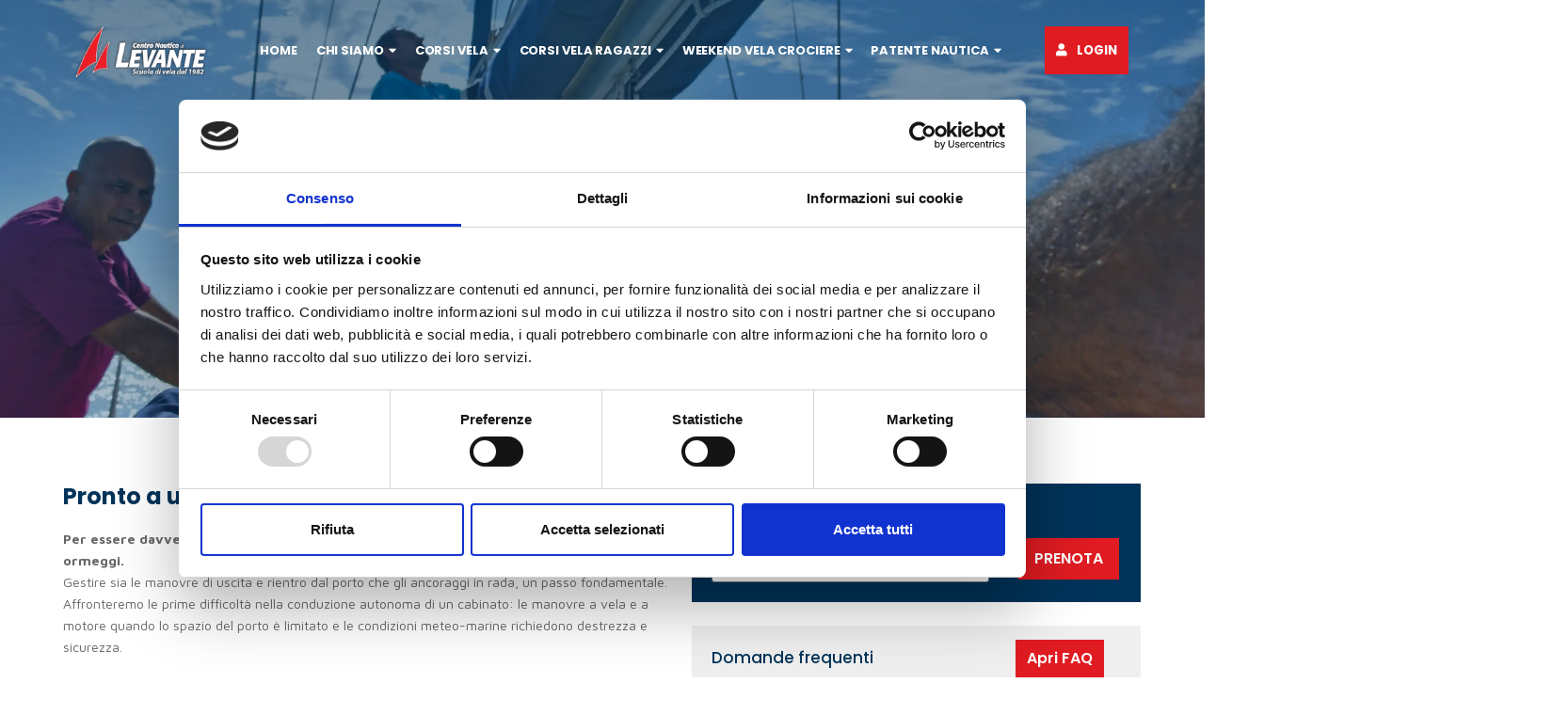

--- FILE ---
content_type: text/html; charset=UTF-8
request_url: https://velalevante.it/corso-vela/weekend-vela-manovre-ormeggi
body_size: 39087
content:
<!DOCTYPE html>
<html lang="it-IT">

<head>
    <script id="Cookiebot" src="https://consent.cookiebot.com/uc.js" data-cbid="fcd54f03-5158-460c-adfd-5d38c3988ab7"
    data-blockingmode="auto" type="text/javascript"></script>

<script async src="https://www.googletagmanager.com/gtag/js?id=G-2HGBFHBEXM"></script>

<script>
    window.dataLayer = window.dataLayer || [];

    function gtag() {
        dataLayer.push(arguments);
    }

    gtag('js', new Date());



    gtag('config', 'G-2HGBFHBEXM');
</script>

<meta charset="UTF-8" />
<meta name="viewport" content="width=device-width, initial-scale=1" />
<link rel="profile" href="https://gmpg.org/xfn/11" />
<meta name="robots" content="max-image-preview:large" />
<link rel="stylesheet"
    href="https://velalevante.it/cms/css/jeg-elementor-kit-assets-css-elements-main.css" />
<link rel="stylesheet" href="https://velalevante.it/cms/css/dist-block-library-style.min.css" />
<style id="global-styles-inline-css">
    @media (max-width: 900px) {
        .menu-mobile {
            display: block !important;
        }
    }

    @media (min-width: 900px) {
        .elementor-sticky--effects li a {
            color: var(--e-global-color-secondary) !important;
        }

        .menu-mobile {
            display: none !important;
        }
    }

    .elementor-slideshow__title {
        display: none;
    }

    body {
        --wp--preset--color--black: #000000;
        --wp--preset--color--cyan-bluish-gray: #abb8c3;
        --wp--preset--color--white: #ffffff;
        --wp--preset--color--pale-pink: #f78da7;
        --wp--preset--color--vivid-red: #cf2e2e;
        --wp--preset--color--luminous-vivid-orange: #ff6900;
        --wp--preset--color--luminous-vivid-amber: #fcb900;
        --wp--preset--color--light-green-cyan: #7bdcb5;
        --wp--preset--color--vivid-green-cyan: #00d084;
        --wp--preset--color--pale-cyan-blue: #8ed1fc;
        --wp--preset--color--vivid-cyan-blue: #0693e3;
        --wp--preset--color--vivid-purple: #9b51e0;
        --wp--preset--gradient--vivid-cyan-blue-to-vivid-purple: linear-gradient(135deg,
                rgba(6, 147, 227, 1) 0%,
                rgb(155, 81, 224) 100%);
        --wp--preset--gradient--light-green-cyan-to-vivid-green-cyan: linear-gradient(135deg,
                rgb(122, 220, 180) 0%,
                rgb(0, 208, 130) 100%);
        --wp--preset--gradient--luminous-vivid-amber-to-luminous-vivid-orange: linear-gradient(135deg,
                rgba(252, 185, 0, 1) 0%,
                rgba(255, 105, 0, 1) 100%);
        --wp--preset--gradient--luminous-vivid-orange-to-vivid-red: linear-gradient(135deg,
                rgba(255, 105, 0, 1) 0%,
                rgb(207, 46, 46) 100%);
        --wp--preset--gradient--very-light-gray-to-cyan-bluish-gray: linear-gradient(135deg,
                rgb(238, 238, 238) 0%,
                rgb(169, 184, 195) 100%);
        --wp--preset--gradient--cool-to-warm-spectrum: linear-gradient(135deg,
                rgb(74, 234, 220) 0%,
                rgb(151, 120, 209) 20%,
                rgb(207, 42, 186) 40%,
                rgb(238, 44, 130) 60%,
                rgb(251, 105, 98) 80%,
                rgb(254, 248, 76) 100%);
        --wp--preset--gradient--blush-light-purple: linear-gradient(135deg,
                rgb(255, 206, 236) 0%,
                rgb(152, 150, 240) 100%);
        --wp--preset--gradient--blush-bordeaux: linear-gradient(135deg,
                rgb(254, 205, 165) 0%,
                rgb(254, 45, 45) 50%,
                rgb(107, 0, 62) 100%);
        --wp--preset--gradient--luminous-dusk: linear-gradient(135deg,
                rgb(255, 203, 112) 0%,
                rgb(199, 81, 192) 50%,
                rgb(65, 88, 208) 100%);
        --wp--preset--gradient--pale-ocean: linear-gradient(135deg,
                rgb(255, 245, 203) 0%,
                rgb(182, 227, 212) 50%,
                rgb(51, 167, 181) 100%);
        --wp--preset--gradient--electric-grass: linear-gradient(135deg,
                rgb(202, 248, 128) 0%,
                rgb(113, 206, 126) 100%);
        --wp--preset--gradient--midnight: linear-gradient(135deg,
                rgb(2, 3, 129) 0%,
                rgb(40, 116, 252) 100%);
        --wp--preset--font-size--small: 13px;
        --wp--preset--font-size--medium: 20px;
        --wp--preset--font-size--large: 36px;
        --wp--preset--font-size--x-large: 42px;
        --wp--preset--spacing--20: 0.44rem;
        --wp--preset--spacing--30: 0.67rem;
        --wp--preset--spacing--40: 1rem;
        --wp--preset--spacing--50: 1.5rem;
        --wp--preset--spacing--60: 2.25rem;
        --wp--preset--spacing--70: 3.38rem;
        --wp--preset--spacing--80: 5.06rem;
        --wp--preset--shadow--natural: 6px 6px 9px rgba(0, 0, 0, 0.2);
        --wp--preset--shadow--deep: 12px 12px 50px rgba(0, 0, 0, 0.4);
        --wp--preset--shadow--sharp: 6px 6px 0px rgba(0, 0, 0, 0.2);
        --wp--preset--shadow--outlined: 6px 6px 0px -3px rgba(255, 255, 255, 1),
            6px 6px rgba(0, 0, 0, 1);
        --wp--preset--shadow--crisp: 6px 6px 0px rgba(0, 0, 0, 1);
    }

    :where(.is-layout-flex) {
        gap: 0.5em;
    }

    :where(.is-layout-grid) {
        gap: 0.5em;
    }

    body .is-layout-flow>.alignleft {
        float: left;
        margin-inline-start: 0;
        margin-inline-end: 2em;
    }

    body .is-layout-flow>.alignright {
        float: right;
        margin-inline-start: 2em;
        margin-inline-end: 0;
    }

    body .is-layout-flow>.aligncenter {
        margin-left: auto !important;
        margin-right: auto !important;
    }

    body .is-layout-constrained>.alignleft {
        float: left;
        margin-inline-start: 0;
        margin-inline-end: 2em;
    }

    body .is-layout-constrained>.alignright {
        float: right;
        margin-inline-start: 2em;
        margin-inline-end: 0;
    }

    body .is-layout-constrained>.aligncenter {
        margin-left: auto !important;
        margin-right: auto !important;
    }

    body .is-layout-constrained> :where(:not(.alignleft):not(.alignright):not(.alignfull)) {
        max-width: var(--wp--style--global--content-size);
        margin-left: auto !important;
        margin-right: auto !important;
    }

    body .is-layout-constrained>.alignwide {
        max-width: var(--wp--style--global--wide-size);
    }

    body .is-layout-flex {
        display: flex;
    }

    body .is-layout-flex {
        flex-wrap: wrap;
        align-items: center;
    }

    body .is-layout-flex>* {
        margin: 0;
    }

    body .is-layout-grid {
        display: grid;
    }

    body .is-layout-grid>* {
        margin: 0;
    }

    :where(.wp-block-columns.is-layout-flex) {
        gap: 2em;
    }

    :where(.wp-block-columns.is-layout-grid) {
        gap: 2em;
    }

    :where(.wp-block-post-template.is-layout-flex) {
        gap: 1.25em;
    }

    :where(.wp-block-post-template.is-layout-grid) {
        gap: 1.25em;
    }

    .has-black-color {
        color: var(--wp--preset--color--black) !important;
    }

    .has-cyan-bluish-gray-color {
        color: var(--wp--preset--color--cyan-bluish-gray) !important;
    }

    .has-white-color {
        color: var(--wp--preset--color--white) !important;
    }

    .has-pale-pink-color {
        color: var(--wp--preset--color--pale-pink) !important;
    }

    .has-vivid-red-color {
        color: var(--wp--preset--color--vivid-red) !important;
    }

    .has-luminous-vivid-orange-color {
        color: var(--wp--preset--color--luminous-vivid-orange) !important;
    }

    .has-luminous-vivid-amber-color {
        color: var(--wp--preset--color--luminous-vivid-amber) !important;
    }

    .has-light-green-cyan-color {
        color: var(--wp--preset--color--light-green-cyan) !important;
    }

    .has-vivid-green-cyan-color {
        color: var(--wp--preset--color--vivid-green-cyan) !important;
    }

    .has-pale-cyan-blue-color {
        color: var(--wp--preset--color--pale-cyan-blue) !important;
    }

    .has-vivid-cyan-blue-color {
        color: var(--wp--preset--color--vivid-cyan-blue) !important;
    }

    .has-vivid-purple-color {
        color: var(--wp--preset--color--vivid-purple) !important;
    }

    .has-black-background-color {
        background-color: var(--wp--preset--color--black) !important;
    }

    .has-cyan-bluish-gray-background-color {
        background-color: var(--wp--preset--color--cyan-bluish-gray) !important;
    }

    .has-white-background-color {
        background-color: var(--wp--preset--color--white) !important;
    }

    .has-pale-pink-background-color {
        background-color: var(--wp--preset--color--pale-pink) !important;
    }

    .has-vivid-red-background-color {
        background-color: var(--wp--preset--color--vivid-red) !important;
    }

    .has-luminous-vivid-orange-background-color {
        background-color: var(--wp--preset--color--luminous-vivid-orange) !important;
    }

    .has-luminous-vivid-amber-background-color {
        background-color: var(--wp--preset--color--luminous-vivid-amber) !important;
    }

    .has-light-green-cyan-background-color {
        background-color: var(--wp--preset--color--light-green-cyan) !important;
    }

    .has-vivid-green-cyan-background-color {
        background-color: var(--wp--preset--color--vivid-green-cyan) !important;
    }

    .has-pale-cyan-blue-background-color {
        background-color: var(--wp--preset--color--pale-cyan-blue) !important;
    }

    .has-vivid-cyan-blue-background-color {
        background-color: var(--wp--preset--color--vivid-cyan-blue) !important;
    }

    .has-vivid-purple-background-color {
        background-color: var(--wp--preset--color--vivid-purple) !important;
    }

    .has-black-border-color {
        border-color: var(--wp--preset--color--black) !important;
    }

    .has-cyan-bluish-gray-border-color {
        border-color: var(--wp--preset--color--cyan-bluish-gray) !important;
    }

    .has-white-border-color {
        border-color: var(--wp--preset--color--white) !important;
    }

    .has-pale-pink-border-color {
        border-color: var(--wp--preset--color--pale-pink) !important;
    }

    .has-vivid-red-border-color {
        border-color: var(--wp--preset--color--vivid-red) !important;
    }

    .has-luminous-vivid-orange-border-color {
        border-color: var(--wp--preset--color--luminous-vivid-orange) !important;
    }

    .has-luminous-vivid-amber-border-color {
        border-color: var(--wp--preset--color--luminous-vivid-amber) !important;
    }

    .has-light-green-cyan-border-color {
        border-color: var(--wp--preset--color--light-green-cyan) !important;
    }

    .has-vivid-green-cyan-border-color {
        border-color: var(--wp--preset--color--vivid-green-cyan) !important;
    }

    .has-pale-cyan-blue-border-color {
        border-color: var(--wp--preset--color--pale-cyan-blue) !important;
    }

    .has-vivid-cyan-blue-border-color {
        border-color: var(--wp--preset--color--vivid-cyan-blue) !important;
    }

    .has-vivid-purple-border-color {
        border-color: var(--wp--preset--color--vivid-purple) !important;
    }

    .has-vivid-cyan-blue-to-vivid-purple-gradient-background {
        background: var(--wp--preset--gradient--vivid-cyan-blue-to-vivid-purple) !important;
    }

    .has-light-green-cyan-to-vivid-green-cyan-gradient-background {
        background: var(--wp--preset--gradient--light-green-cyan-to-vivid-green-cyan) !important;
    }

    .has-luminous-vivid-amber-to-luminous-vivid-orange-gradient-background {
        background: var(--wp--preset--gradient--luminous-vivid-amber-to-luminous-vivid-orange) !important;
    }

    .has-luminous-vivid-orange-to-vivid-red-gradient-background {
        background: var(--wp--preset--gradient--luminous-vivid-orange-to-vivid-red) !important;
    }

    .has-very-light-gray-to-cyan-bluish-gray-gradient-background {
        background: var(--wp--preset--gradient--very-light-gray-to-cyan-bluish-gray) !important;
    }

    .has-cool-to-warm-spectrum-gradient-background {
        background: var(--wp--preset--gradient--cool-to-warm-spectrum) !important;
    }

    .has-blush-light-purple-gradient-background {
        background: var(--wp--preset--gradient--blush-light-purple) !important;
    }

    .has-blush-bordeaux-gradient-background {
        background: var(--wp--preset--gradient--blush-bordeaux) !important;
    }

    .has-luminous-dusk-gradient-background {
        background: var(--wp--preset--gradient--luminous-dusk) !important;
    }

    .has-pale-ocean-gradient-background {
        background: var(--wp--preset--gradient--pale-ocean) !important;
    }

    .has-electric-grass-gradient-background {
        background: var(--wp--preset--gradient--electric-grass) !important;
    }

    .has-midnight-gradient-background {
        background: var(--wp--preset--gradient--midnight) !important;
    }

    .has-small-font-size {
        font-size: var(--wp--preset--font-size--small) !important;
    }

    .has-medium-font-size {
        font-size: var(--wp--preset--font-size--medium) !important;
    }

    .has-large-font-size {
        font-size: var(--wp--preset--font-size--large) !important;
    }

    .has-x-large-font-size {
        font-size: var(--wp--preset--font-size--x-large) !important;
    }

    .wp-block-navigation a:where(:not(.wp-element-button)) {
        color: inherit;
    }

    :where(.wp-block-post-template.is-layout-flex) {
        gap: 1.25em;
    }

    :where(.wp-block-post-template.is-layout-grid) {
        gap: 1.25em;
    }

    :where(.wp-block-columns.is-layout-flex) {
        gap: 2em;
    }

    :where(.wp-block-columns.is-layout-grid) {
        gap: 2em;
    }

    .wp-block-pullquote {
        font-size: 1.5em;
        line-height: 1.6;
    }
</style>
<link rel="stylesheet"
    href="https://velalevante.it/cms/css/elementor-assets-lib-eicons-css-elementor-icons.min.css" />
<link rel="stylesheet"
    href="https://velalevante.it/cms/css/elementor-assets-css-frontend.min.css" />
<link rel="stylesheet"
    href="https://velalevante.it/cms/css/elementor-assets-lib-swiper-css-swiper.min.css" />
<link rel="stylesheet"
    href="https://velalevante.it/cms/css/elementor-pro-assets-css-frontend.min.css" />
<link rel="stylesheet" href="https://velalevante.it/cms/css/elementor-css-global.css" />
<link rel="stylesheet" href="https://velalevante.it/cms/css/hello-elementor-style.min.css" />
<link rel="stylesheet" href="https://velalevante.it/cms/css/hello-elementor-theme.min.css" />
<link rel="stylesheet" id="google-fonts-1-css"
    href="https://fonts.googleapis.com/css?family=Poppins%3A100%2C100italic%2C200%2C200italic%2C300%2C300italic%2C400%2C400italic%2C500%2C500italic%2C600%2C600italic%2C700%2C700italic%2C800%2C800italic%2C900%2C900italic%7CMaven+Pro%3A100%2C100italic%2C200%2C200italic%2C300%2C300italic%2C400%2C400italic%2C500%2C500italic%2C600%2C600italic%2C700%2C700italic%2C800%2C800italic%2C900%2C900italic&#038;display=auto&#038;ver=6.3.1"
    media="all" />
<link rel="stylesheet"
    href="https://velalevante.it/cms/css/jeg-elementor-kit-assets-fonts-jkiticon-jkiticon.css" />
<link rel="stylesheet"
    href="https://velalevante.it/cms/css/elementor-assets-lib-font-awesome-css-fontawesome.min.css" />
<link rel="stylesheet"
    href="https://velalevante.it/cms/css/elementor-assets-lib-font-awesome-css-solid.min.css" />
<link rel="stylesheet"
    href="https://velalevante.it/cms/css/elementor-assets-lib-font-awesome-css-brands.min.css" />
<link rel="preconnect" href="https://fonts.gstatic.com/" crossorigin />
<script data-cookieconsent="ignore" src="https://velalevante.it/cms/js/jquery.min.js" id="jquery-core-js"></script>
<script data-cookieconsent="ignore" src="https://velalevante.it/cms/js/jquery-migrate.min.js" id="jquery-migrate-js">
</script>
<link rel="icon" href="https://velalevante.it/favicon.jpg" sizes="32x32" />
<link rel="icon" href="https://velalevante.it/favicon.jpg" sizes="192x192" />
<link rel="apple-touch-icon" href="https://velalevante.it/favicon.jpg" />
<meta name="msapplication-TileImage" content="https://velalevante.it/favicon.jpg" />
<link rel="stylesheet" href="https://velalevante.it/cms/css/elementor-css-post-12.css" />
<link rel="stylesheet" href="https://velalevante.it/cms/css/elementor-css-post-14.css" />
<link rel="stylesheet" href="https://velalevante.it/cms/css/elementor-css-post-18.css" />
<link rel="stylesheet"
    href="https://velalevante.it/cms/css/jeg-elementor-kit-assets-fonts-jkiticon-jkiticon.css" />
<link rel="stylesheet"
    href="https://velalevante.it/cms/css/jeg-elementor-kit-assets-css-elements-main.css" />
        <meta charset="UTF-8" />
    <meta name="viewport" content="width=device-width, initial-scale=1" />
    <link rel="profile" href="https://gmpg.org/xfn/11" />
    <title>Weekend Manovre e Ormeggi &#8211; Centro Nautico di Levante</title>
    <meta name="robots" content="max-image-preview:large" />
    <link rel="stylesheet" href="https://velalevante.it/cms/css/elementor-css-post-409.css" />
    <link rel="stylesheet" href="https://velalevante.it/cms/css/elementor-css-post-714.css" />
    <link rel="stylesheet" href="https://velalevante.it/cms/css/elementor-css-post-411.css" />
</head>

<body     class="page-template-default page page-id-409 wp-custom-logo jkit-color-scheme elementor-default elementor-kit-12
    elementor-page elementor-page-409"
>

    <div data-elementor-type="header" data-elementor-id="14" class="elementor elementor-14 elementor-location-header"
    data-elementor-post-type="elementor_library">
    <section style="
    width: 100%;
    margin-top: 0px;
    margin-bottom: 0px;
    top: 0px;"
        class="elementor-section elementor-top-section elementor-element elementor-element-6ba7f15e elementor-section-content-middle elementor-section-boxed elementor-section-height-default elementor-section-height-default elementor-sticky elementor-sticky--active elementor-section--handles-inside"
        data-id="6ba7f15e" data-element_type="section"
        data-settings='{"sticky":"top","sticky_effects_offset":5,"sticky_on":["desktop","tablet","mobile"],"sticky_offset":0}'>
        <div class="elementor-container elementor-column-gap-default">
            <div class="elementor-column elementor-col-33 elementor-top-column elementor-element elementor-element-31326b39"
                data-id="31326b39" data-element_type="column">
                <div class="elementor-widget-wrap elementor-element-populated">
                    <div class="elementor-element elementor-element-86e5b82 elementor-widget elementor-widget-image"
                        data-id="86e5b82" data-element_type="widget" data-widget_type="image.default">
                        <div class="elementor-widget-container">
                            <a href="https://velalevante.it">
                                <img width="410" height="172"
                                    src="https://velalevante.it/cms/images/logo-levante-white.png"
                                    class="attachment-large size-large wp-image-2293" alt="" decoding="async"
                                    srcset="
                  https://velalevante.it/cms/images/logo-levante-white.png                                                        410w,
                  https://velalevante.it/cms/images/logo-levante-white.png     300w
                "
                                    sizes="(max-width: 410px) 100vw, 410px" />
                            </a>
                        </div>
                    </div>
                </div>
            </div>
            <div class="elementor-column elementor-col-33 elementor-top-column elementor-element elementor-element-7e8089e8"
                data-id="7e8089e8" data-element_type="column">
                <div class="elementor-widget-wrap elementor-element-populated">
                    <div class="elementor-element elementor-element-7cb2cb9 elementor-widget elementor-widget-jkit_nav_menu"
                        data-id="7cb2cb9" data-element_type="widget" data-widget_type="jkit_nav_menu.default">
                        <div class="elementor-widget-container">
                            <div class="jeg-elementor-kit jkit-nav-menu break-point-tablet submenu-click-title jeg_module_2725__64f8644cea7f1"
                                data-item-indicator='&lt;i aria-hidden="true" class="fas fa-caret-down"&gt;&lt;/i&gt;'>
                                <button class="jkit-hamburger-menu">
                                    <i aria-hidden="true" class="fas fa-bars"></i>
                                </button>
                                <div class="jkit-menu-wrapper">
                                    <div class="jkit-menu-container">
                                        <ul id="menu-menu"
                                            class="jkit-menu jkit-menu-direction-flex jkit-submenu-position-top">
                                            <li id="menu-item-87"
                                                class="menu-item menu-item-type-post_type menu-item-object-page menu-item-home menu-item-87">
                                                <a href="https://velalevante.it">Home</a>
                                            </li>
                                            <li id="menu-item-88"
                                                class="menu-item menu-item-type-custom menu-item-object-custom menu-item-has-children menu-item-88">
                                                <a href="#">CHI SIAMO</a>
                                                <ul class="sub-menu">
                                                    <li id="menu-item-999"
                                                        class="menu-item menu-item-type-post_type menu-item-object-page menu-item-999">
                                                        <a
                                                            href="https://velalevante.it/storia">Storia</a>
                                                    </li>
                                                    <li id="menu-item-1013"
                                                        class="menu-item menu-item-type-post_type menu-item-object-page menu-item-1013">
                                                        <a
                                                            href="https://velalevante.it/diventa-levante">Diventa
                                                            Levante</a>
                                                    </li>
                                                    <li id="menu-item-1050"
                                                        class="menu-item menu-item-type-post_type menu-item-object-page menu-item-1050">
                                                        <a href="https://velalevante.it/basi">Basi</a>
                                                    </li>
                                                    <li id="menu-item-1024"
                                                        class="menu-item menu-item-type-post_type menu-item-object-page menu-item-1024">
                                                        <a
                                                            href="https://velalevante.it/didattica">Didattica</a>
                                                    </li>
                                                    <li id="menu-item-1039"
                                                        class="menu-item menu-item-type-post_type menu-item-object-page menu-item-1039">
                                                        <a
                                                            href="https://velalevante.it/staff-istruttori">Staff
                                                            &#038; istruttori</a>
                                                    </li>
                                                    <li id="menu-item-1900"
                                                        class="menu-item menu-item-type-post_type menu-item-object-page menu-item-1900">
                                                        <a
                                                            href="https://velalevante.it/flotta">Flotta</a>
                                                    </li>
                                                    <li id="menu-item-1040"
                                                        class="menu-item menu-item-type-post_type menu-item-object-page menu-item-1040">
                                                        <a href="https://velalevante.it/faq">FAQ</a>
                                                    </li>
                                                    <li id="menu-item-1077"
                                                        class="menu-item menu-item-type-post_type menu-item-object-page menu-item-1077">
                                                        <a
                                                            href="https://velalevante.it/contatti">Contatti</a>
                                                    </li>
                                                </ul>
                                            </li>
                                            <li id="menu-item-95"
                                                class="menu-item menu-item-type-custom menu-item-object-custom menu-item-has-children menu-item-95">
                                                <a href="#">CORSI VELA</a>
                                                <ul class="sub-menu">
                                                                                                                                                                        <li id="menu-item-2282"
                                                                class="menu-item menu-item-type-custom menu-item-object-custom menu-item-2282">
                                                                <a
                                                                    href="https://velalevante.it/ricerca?categoria=2">Weekend vela Liguria</a>
                                                            </li>
                                                                                                                                                                                                                                <li id="menu-item-2282"
                                                                class="menu-item menu-item-type-custom menu-item-object-custom menu-item-2282">
                                                                <a
                                                                    href="https://velalevante.it/ricerca?categoria=3">Settimane Sardegna</a>
                                                            </li>
                                                                                                                                                                                                                                                                                                                                                                                                                                                                                                                                                                                                                                                                                                                                                                                                                                                                                                                                                                                                                                                                                                                                                                                                                                                                                                                                                        <li id="menu-item-2282"
                                                                class="menu-item menu-item-type-custom menu-item-object-custom menu-item-2282">
                                                                <a
                                                                    href="https://velalevante.it/ricerca?categoria=16">Infrasettimanali Liguria</a>
                                                            </li>
                                                                                                                                                            </ul>
                                            </li>
                                            <li id="menu-item-94"
                                                class="menu-item menu-item-type-custom menu-item-object-custom menu-item-has-children menu-item-94">
                                                <a href="#">CORSI VELA RAGAZZI</a>
                                                <ul class="sub-menu">
                                                                                                                                                                                                                                                                                                                                                                                                <li id="menu-item-2282"
                                                                class="menu-item menu-item-type-custom menu-item-object-custom menu-item-2282">
                                                                <a
                                                                    href="https://velalevante.it/ricerca?categoria=5">Delfini 8/10 anni</a>
                                                            </li>
                                                                                                                                                                                                                                <li id="menu-item-2282"
                                                                class="menu-item menu-item-type-custom menu-item-object-custom menu-item-2282">
                                                                <a
                                                                    href="https://velalevante.it/ricerca?categoria=6">Squali 11/13 anni</a>
                                                            </li>
                                                                                                                                                                                                                                <li id="menu-item-2282"
                                                                class="menu-item menu-item-type-custom menu-item-object-custom menu-item-2282">
                                                                <a
                                                                    href="https://velalevante.it/ricerca?categoria=7">Teens 14/17 anni</a>
                                                            </li>
                                                                                                                                                                                                                                                                                                                                                                                                                                                                                                                                                                                                                                                                                                                                                                                                                                                                                                                                                                                                                                                                <li id="menu-item-1238"
                                                        class="menu-item menu-item-type-post_type menu-item-object-page menu-item-1238">
                                                        <a href="https://velalevante.it/viaggi-istruzione-vela">Scuole
                                                            &#038; PCTO</a>
                                                    </li>
                                                </ul>
                                            </li>
                                            <li id="menu-item-145"
                                                class="menu-item menu-item-type-custom menu-item-object-custom menu-item-has-children menu-item-145">
                                                <a href="#">WEEKEND VELA CROCIERE</a>
                                                <ul class="sub-menu">
                                                                                                                                                                                                                                                                                                                                                                                                                                                                                                                                                                                                                                                                                                                                    <li id="menu-item-2282"
                                                                class="menu-item menu-item-type-custom menu-item-object-custom menu-item-2282">
                                                                <a
                                                                    href="https://velalevante.it/ricerca?categoria=8">Weekend Vela Vacanza</a>
                                                            </li>
                                                                                                                                                                                                                                <li id="menu-item-2282"
                                                                class="menu-item menu-item-type-custom menu-item-object-custom menu-item-2282">
                                                                <a
                                                                    href="https://velalevante.it/ricerca?categoria=9">Crociera Vacanza</a>
                                                            </li>
                                                                                                                                                                                                                                <li id="menu-item-2282"
                                                                class="menu-item menu-item-type-custom menu-item-object-custom menu-item-2282">
                                                                <a
                                                                    href="https://velalevante.it/ricerca?categoria=10">Regate</a>
                                                            </li>
                                                                                                                                                                                                                                                                                                                                                                                                                                                                                                                                                                                                                                                                                                                            <li id="menu-item-1237"
                                                        class="menu-item menu-item-type-post_type menu-item-object-page menu-item-1237">
                                                        <a
                                                            href="https://velalevante.it/team-building">Team
                                                            building</a>
                                                    </li>
                                                </ul>
                                            </li>
                                            <li id="menu-item-1059"
                                                class="menu-item menu-item-type-post_type menu-item-object-page menu-item-has-children menu-item-1059">
                                                <a href="#">Patente
                                                    nautica</a>
                                                <ul class="sub-menu">
                                                                                                                                                                                                                                                                                                                                                                                                                                                                                                                                                                                                                                                                                                                                                                                                                                                                                                                                                                                                                                                                        <li id="menu-item-2282"
                                                                class="menu-item menu-item-type-custom menu-item-object-custom menu-item-2282">
                                                                <a
                                                                    href="https://velalevante.it/ricerca?categoria=11">Patente Entro 12M</a>
                                                            </li>
                                                                                                                                                                                                                                <li id="menu-item-2282"
                                                                class="menu-item menu-item-type-custom menu-item-object-custom menu-item-2282">
                                                                <a
                                                                    href="https://velalevante.it/ricerca?categoria=12">Patente Senza Limiti</a>
                                                            </li>
                                                                                                                                                                                                                                <li id="menu-item-2282"
                                                                class="menu-item menu-item-type-custom menu-item-object-custom menu-item-2282">
                                                                <a
                                                                    href="https://velalevante.it/ricerca?categoria=14">Weekend Vela Patente</a>
                                                            </li>
                                                                                                                                                                                                                                <li id="menu-item-2282"
                                                                class="menu-item menu-item-type-custom menu-item-object-custom menu-item-2282">
                                                                <a
                                                                    href="https://velalevante.it/ricerca?categoria=15">Corsi Teorici Vela</a>
                                                            </li>
                                                                                                                                                                                                                                                                            <li id="menu-item-1236"
                                                        class="menu-item menu-item-type-post_type menu-item-object-page menu-item-1236">
                                                        <a
                                                            href="https://velalevante.it/locazione">Locazione</a>
                                                    </li>
                                                </ul>
                                            </li>
                                            <li id="menu-item-1100"
                                                class="menu-mobile menu-item menu-item-type-post_type menu-item-object-page menu-item-1059">
                                                <a
                                                    href="                                                    https://velalevante.it/login ">
                                                                                                            LOGIN
                                                                                                    </a>
                                            </li>
                                        </ul>
                                    </div>
                                    <div class="jkit-nav-identity-panel">
                                        <div class="jkit-nav-site-title">
                                            <a href="https://velalevante.it"
                                                class="jkit-nav-logo"></a>
                                        </div>
                                        <button class="jkit-close-menu">
                                            <i aria-hidden="true" class="fas fa-times"></i>
                                        </button>
                                    </div>
                                </div>
                                <div class="jkit-overlay"></div>
                            </div>
                        </div>
                    </div>
                </div>
            </div>
            <div class="elementor-column elementor-col-33 elementor-top-column elementor-element elementor-element-7d7364b0 elementor-hidden-mobile elementor-hidden-tablet"
                data-id="7d7364b0" data-element_type="column">
                <div class="elementor-widget-wrap elementor-element-populated">
                    <div class="elementor-element elementor-element-5ed1238 elementor-button-info elementor-align-center elementor-mobile-align-center elementor-widget__width-initial elementor-widget elementor-widget-button"
                        data-id="5ed1238" data-element_type="widget" data-widget_type="button.default">
                        <div class="elementor-widget-container">
                            <div class="elementor-button-wrapper">
                                <a class="elementor-button elementor-button-link elementor-size-sm"
                                    href="                                https://velalevante.it/login ">
                                    <span class="elementor-button-content-wrapper">
                                        <span class="elementor-button-icon elementor-align-icon-left">
                                            <i aria-hidden="true" class="fas fa-user"></i>
                                        </span>
                                        <span class="elementor-button-text">
                                                                                            LOGIN
                                                                                    </span>
                                    </span>
                                </a>
                            </div>
                        </div>
                    </div>
                </div>
            </div>
        </div>
    </section>
</div>
    

        <main id="content" class="site-main post-409 page type-page status-publish hentry">
        <div class="page-content">
            <div data-elementor-type="wp-page" data-elementor-id="409" class="elementor elementor-409"
                data-elementor-post-type="page">
                <section
                    style="background-image:url(https://velalevante.it/storage/99/6563bdba5f851_vela-manovre-ormeggi-cabinato-liguria-1.webp);background-repeat: no-repeat;background-size: cover;background-position: center center;"
                    class="elementor-section elementor-top-section elementor-element elementor-element-2ce9bbd elementor-section-boxed elementor-section-height-default elementor-section-height-default"
                    data-id="2ce9bbd" data-element_type="section"
                    data-settings='{"background_background":"slideshow","background_slideshow_ken_burns":"yes","background_slideshow_gallery":[
                                                    {"id": 99, "url": "https:\/\/velalevante.it\/storage\/99\/6563bdba5f851_vela-manovre-ormeggi-cabinato-liguria-1.webp" },                             {"id": 100, "url": "https:\/\/velalevante.it\/storage\/100\/6563c4a8e83dc_vela-manovre-ormeggi-cabinato-liguria-2.webp" }                         ],"background_slideshow_slide_duration":3000,"background_slideshow_transition_duration":300,"background_slideshow_loop":"yes","background_slideshow_slide_transition":"fade","background_slideshow_ken_burns_zoom_direction":"in"}'>
                    <div class="elementor-background-overlay"></div>
                    <div class="elementor-container elementor-column-gap-default">
                        <div class="elementor-column elementor-col-100 elementor-top-column elementor-element elementor-element-16df4132"
                            data-id="16df4132" data-element_type="column">
                            <div class="elementor-widget-wrap elementor-element-populated">
                                <div class="elementor-element elementor-element-543cc6e elementor-widget elementor-widget-heading"
                                    data-id="543cc6e" data-element_type="widget" data-widget_type="heading.default">
                                    <div class="elementor-widget-container">
                                        <h2 class="elementor-heading-title elementor-size-default">
                                            Weekend Manovre e Ormeggi
                                        </h2>
                                    </div>
                                </div>
                                <section
                                    class="elementor-section elementor-inner-section elementor-element elementor-element-25ca63b elementor-section-boxed elementor-section-height-default elementor-section-height-default"
                                    data-id="25ca63b" data-element_type="section">
                                    <div class="elementor-container elementor-column-gap-default">
                                        <div class="elementor-column elementor-col-20 elementor-inner-column elementor-element elementor-element-8c13cb7"
                                            data-id="8c13cb7" data-element_type="column">
                                            <div class="elementor-widget-wrap elementor-element-populated">
                                                <div class="elementor-element elementor-element-3f4d887 elementor-view-stacked elementor-position-left elementor-vertical-align-middle elementor-mobile-position-left elementor-shape-square elementor-widget elementor-widget-icon-box"
                                                    data-id="3f4d887" data-element_type="widget"
                                                    data-widget_type="icon-box.default">
                                                    <div class="elementor-widget-container">
                                                        <div class="elementor-icon-box-wrapper">
                                                            <div class="elementor-icon-box-icon">
                                                                <span class="elementor-icon elementor-animation-">
                                                                    <i aria-hidden="true"
                                                                        class="jki jki-map-marker-alt-solid"></i>
                                                                </span>
                                                            </div>
                                                            <div class="elementor-icon-box-content">
                                                                <h3 class="elementor-icon-box-title">
                                                                    <span> Liguria </span>
                                                                </h3>
                                                            </div>
                                                        </div>
                                                    </div>
                                                </div>
                                            </div>
                                        </div>
                                        <div class="elementor-column elementor-col-20 elementor-inner-column elementor-element elementor-element-6875c27"
                                            data-id="6875c27" data-element_type="column">
                                            <div class="elementor-widget-wrap elementor-element-populated">
                                                <div class="elementor-element elementor-element-6d51cc6 elementor-view-stacked elementor-position-left elementor-vertical-align-middle elementor-mobile-position-left elementor-shape-square elementor-widget elementor-widget-icon-box"
                                                    data-id="6d51cc6" data-element_type="widget"
                                                    data-widget_type="icon-box.default">
                                                    <div class="elementor-widget-container">
                                                        <div class="elementor-icon-box-wrapper">
                                                            <div class="elementor-icon-box-icon">
                                                                <span class="elementor-icon elementor-animation-">
                                                                    <?xml version="1.0" encoding="UTF-8" standalone="no"?>
                                                                    <!DOCTYPE svg
                                                                        PUBLIC "-//W3C//DTD SVG 1.1//EN" "http://www.w3.org/Graphics/SVG/1.1/DTD/svg11.dtd">

                                                                    <svg height="100%" stroke-miterlimit="10"
                                                                        style="
                                  fill-rule: nonzero;
                                  clip-rule: evenodd;
                                  stroke-linecap: round;
                                  stroke-linejoin: round;
                                "
                                                                        version="1.1" viewBox="0 0 419.58 419.58"
                                                                        width="100%" xml:space="preserve"
                                                                        xmlns="http://www.w3.org/2000/svg"
                                                                        xmlns:vectornator="http://vectornator.io"
                                                                        xmlns:xlink="http://www.w3.org/1999/xlink">
                                                                        <defs />
                                                                        <clipPath id="ArtboardFrame">
                                                                            <rect height="419.58" width="419.58" x="0"
                                                                                y="0" />
                                                                        </clipPath>
                                                                        <g clip-path="url(#ArtboardFrame)" id="Livello-3"
                                                                            vectornator:layerName="Livello 3">
                                                                            <g opacity="1">
                                                                                <path
                                                                                    d="M-0.00596517-0.00588103L419.574-0.00588103L419.574 419.574L-0.00596517 419.574L-0.00596517-0.00588103Z"
                                                                                    fill="#e01b22" fill-rule="nonzero"
                                                                                    opacity="1" stroke="none" />
                                                                            </g>
                                                                        </g>
                                                                        <g id="Livello-4" vectornator:layerName="Livello 4">
                                                                            <g opacity="1">
                                                                                <path
                                                                                    d="M103.461 355.455C103.461 355.455 141.439 257.894 183.643 185.317C225.847 112.741 272.276 65.1496 272.276 65.1496C272.276 65.1496 249.011 127.759 238.306 178.517C227.602 229.274 229.458 268.179 229.458 268.179C229.458 268.179 212 270.95 183.824 289.271C152.926 309.361 111.01 345.137 103.509 355.424"
                                                                                    fill="#ffffff" fill-rule="nonzero"
                                                                                    opacity="1" stroke="#ffffff"
                                                                                    stroke-linecap="round"
                                                                                    stroke-linejoin="round"
                                                                                    stroke-width="1.25416" />
                                                                                <path
                                                                                    d="M211.015 331.899C211.015 331.899 234.733 277.851 262.171 228.335C293.957 170.971 316.065 148.716 316.065 148.716C316.065 148.716 303.672 195.64 300.154 226.917C296.518 259.242 304.008 307.028 304.008 307.028C304.008 307.028 279.955 302.745 259.644 308.381C237.374 314.56 216.253 326.564 211.045 331.88"
                                                                                    fill="#ffffff" fill-rule="nonzero"
                                                                                    opacity="1" stroke="#ffffff"
                                                                                    stroke-linecap="round"
                                                                                    stroke-linejoin="round"
                                                                                    stroke-width="1.25416"
                                                                                    vectornator:layerName="Curva" />
                                                                            </g>
                                                                        </g>
                                                                        <g id="Livello-4-copia"
                                                                            vectornator:layerName="Livello 4 copia"
                                                                            visibility="hidden">
                                                                            <g opacity="1">
                                                                                <path
                                                                                    d="M103.461 355.455C103.461 355.455 141.439 257.894 183.643 185.317C225.847 112.741 272.276 65.1496 272.276 65.1496C272.276 65.1496 249.011 127.759 238.306 178.517C227.602 229.274 229.458 268.179 229.458 268.179C229.458 268.179 212 270.95 183.824 289.271C152.926 309.361 111.01 345.137 103.509 355.424"
                                                                                    fill="#e01b22" fill-rule="nonzero"
                                                                                    opacity="1" stroke="#e01b22"
                                                                                    stroke-linecap="round"
                                                                                    stroke-linejoin="round"
                                                                                    stroke-width="1.25416" />
                                                                                <path
                                                                                    d="M211.015 331.899C211.015 331.899 234.733 277.851 262.171 228.335C293.957 170.971 316.065 148.716 316.065 148.716C316.065 148.716 303.672 195.64 300.154 226.917C296.518 259.242 304.008 307.028 304.008 307.028C304.008 307.028 279.955 302.745 259.644 308.381C237.374 314.56 216.253 326.564 211.045 331.88"
                                                                                    fill="#e01b22" fill-rule="nonzero"
                                                                                    opacity="1" stroke="#e01b22"
                                                                                    stroke-linecap="round"
                                                                                    stroke-linejoin="round"
                                                                                    stroke-width="1.25416"
                                                                                    vectornator:layerName="Curva" />
                                                                            </g>
                                                                        </g>
                                                                    </svg>
                                                                </span>
                                                            </div>
                                                            <div class="elementor-icon-box-content">
                                                                <h3 class="elementor-icon-box-title">
                                                                    <span> 2 Vele </span>
                                                                </h3>
                                                            </div>
                                                        </div>
                                                    </div>
                                                </div>
                                            </div>
                                        </div>
                                        <div class="elementor-column elementor-col-20 elementor-inner-column elementor-element elementor-element-45e828b"
                                            data-id="45e828b" data-element_type="column">
                                            <div class="elementor-widget-wrap elementor-element-populated">
                                                <div class="elementor-element elementor-element-285c6cf elementor-view-stacked elementor-position-left elementor-vertical-align-middle elementor-mobile-position-left elementor-shape-square elementor-widget elementor-widget-icon-box"
                                                    data-id="285c6cf" data-element_type="widget"
                                                    data-widget_type="icon-box.default">
                                                    <div class="elementor-widget-container">
                                                        <div class="elementor-icon-box-wrapper">
                                                            <div class="elementor-icon-box-icon">
                                                                <span class="elementor-icon elementor-animation-">
                                                                    <svg xmlns="http://www.w3.org/2000/svg"
                                                                        xmlns:vectornator="http://vectornator.io"
                                                                        xmlns:xlink="http://www.w3.org/1999/xlink"
                                                                        height="100%" stroke-miterlimit="10"
                                                                        style="
                                  fill-rule: nonzero;
                                  clip-rule: evenodd;
                                  stroke-linecap: round;
                                  stroke-linejoin: round;
                                "
                                                                        viewBox="0 0 293.423 293.423" width="100%"
                                                                        xml:space="preserve">
                                                                        <defs></defs>
                                                                        <g id="Livello-2-copia"
                                                                            vectornator:layerName="Livello 2 copia">
                                                                            <g opacity="1">
                                                                                <path d="M235.526 134.873" fill="none"
                                                                                    opacity="0.940634" stroke="#ffffff"
                                                                                    stroke-linecap="round"
                                                                                    stroke-linejoin="round"
                                                                                    stroke-width="8.54131"></path>
                                                                                <path d="M48.1493 219.017" fill="none"
                                                                                    opacity="0.940634" stroke="#ffffff"
                                                                                    stroke-linecap="round"
                                                                                    stroke-linejoin="round"
                                                                                    stroke-width="8.54131"></path>
                                                                                <path
                                                                                    d="M62.6764 196.343C62.6764 196.343 62.8607 195.859 63.188 195.513C65.0917 193.496 90.846 165.602 100.342 121.997C116.547 47.5906 96.2687 4.57805 96.2687 4.57805C96.2687 4.57805 138.465 11.9998 179.185 60.5788C215.737 104.185 222.88 153.925 222.88 153.925L68.8048 194.667L62.5381 196.324M99.9626 10.6989C99.9626 10.6989 123.558 41.0531 133.004 90.066C137.779 114.84 136.371 147.234 131.696 177.084M48.7234 218.081C97.9436 208.125 245.334 179.664 245.334 179.664C245.334 179.664 259.559 203.636 210.1 255.318M64.2036 253.906C64.2036 253.906 38.901 220.732 49.1331 217.914M28.6968 249.509C41.4346 239.861 54.9739 244.201 63.927 253.533C71.4637 261.388 80.9647 261.182 80.9647 261.182C95.8228 259.951 97.3958 245.39 113.965 245.411C125.696 245.427 129.868 252.491 138.526 257.585C161.382 271.031 166.798 245.129 185.494 244.38C195.616 243.974 195.062 248.546 209.394 256.638C232.2 269.513 234.8 253.762 243.874 247.911C245.756 246.698 253.618 241.895 264.328 249.022M29.0944 276.786C41.8323 267.139 55.3715 271.479 64.3247 280.81C71.8614 288.665 81.3624 288.46 81.3624 288.46C96.2205 287.229 97.7935 272.667 114.363 272.689C126.094 272.705 130.265 279.769 138.923 284.863C161.78 298.309 167.195 272.407 185.891 271.657C196.014 271.252 195.46 275.823 209.792 283.915C232.597 296.791 235.198 281.039 244.272 275.189C246.154 273.976 254.015 269.173 264.726 276.3"
                                                                                    fill="none" opacity="0.940634"
                                                                                    stroke="#ffffff"
                                                                                    stroke-linecap="round"
                                                                                    stroke-linejoin="round"
                                                                                    stroke-width="8.54131"></path>
                                                                            </g>
                                                                        </g>
                                                                    </svg>
                                                                </span>
                                                            </div>
                                                            <div class="elementor-icon-box-content">
                                                                <h3 class="elementor-icon-box-title">
                                                                    <span> Cabinato </span>
                                                                </h3>
                                                            </div>
                                                        </div>
                                                    </div>
                                                </div>
                                            </div>
                                        </div>
                                        <div class="elementor-column elementor-col-20 elementor-inner-column elementor-element elementor-element-58dd010"
                                            data-id="58dd010" data-element_type="column">
                                            <div class="elementor-widget-wrap elementor-element-populated">
                                                <div class="elementor-element elementor-element-a6c0dc3 elementor-view-stacked elementor-position-left elementor-vertical-align-middle elementor-mobile-position-left elementor-shape-square elementor-widget elementor-widget-icon-box"
                                                    data-id="a6c0dc3" data-element_type="widget"
                                                    data-widget_type="icon-box.default">
                                                    <div class="elementor-widget-container">
                                                        <div class="elementor-icon-box-wrapper">
                                                            <div class="elementor-icon-box-icon">
                                                                <span class="elementor-icon elementor-animation-">
                                                                    <i aria-hidden="true"
                                                                        class="jki jki-user-alt-solid"></i>
                                                                </span>
                                                            </div>
                                                            <div class="elementor-icon-box-content">
                                                                <h3 class="elementor-icon-box-title">
                                                                    <span> 18+ </span>
                                                                </h3>
                                                            </div>
                                                        </div>
                                                    </div>
                                                </div>
                                            </div>
                                        </div>
                                        <div class="elementor-column elementor-col-20 elementor-inner-column elementor-element elementor-element-d07b8fd"
                                            data-id="d07b8fd" data-element_type="column">
                                            <div class="elementor-widget-wrap elementor-element-populated">
                                                <div class="elementor-element elementor-element-4dc399d elementor-view-stacked elementor-position-left elementor-vertical-align-middle elementor-mobile-position-left elementor-shape-square elementor-widget elementor-widget-icon-box"
                                                    data-id="4dc399d" data-element_type="widget"
                                                    data-widget_type="icon-box.default">
                                                    <div class="elementor-widget-container">
                                                        <div class="elementor-icon-box-wrapper">
                                                            <div class="elementor-icon-box-icon">
                                                                <span class="elementor-icon elementor-animation-">
                                                                    <i aria-hidden="true"
                                                                        class="jki jki-countdown-timer-light"></i>
                                                                </span>
                                                            </div>
                                                            <div class="elementor-icon-box-content">
                                                                <h3 class="elementor-icon-box-title">
                                                                    <span> 2 giorni </span>
                                                                </h3>
                                                            </div>
                                                        </div>
                                                    </div>
                                                </div>
                                            </div>
                                        </div>
                                    </div>
                                </section>
                            </div>
                        </div>
                    </div>
                </section>
                <section
                    class="elementor-section elementor-top-section elementor-element elementor-element-5f516e77 elementor-section-boxed elementor-section-height-default elementor-section-height-default"
                    data-id="5f516e77" data-element_type="section" data-settings='{"background_background":"classic"}'>
                    <div class="elementor-container elementor-column-gap-default">
                        <div class="elementor-column elementor-col-50 elementor-top-column elementor-element elementor-element-6377f64a"
                            data-id="6377f64a" data-element_type="column">
                            <div class="elementor-widget-wrap elementor-element-populated">
                                <div class="elementor-element elementor-element-91e2cb6 elementor-widget elementor-widget-heading"
                                    data-id="91e2cb6" data-element_type="widget" data-widget_type="heading.default">
                                    <div class="elementor-widget-container">
                                        <h2 class="elementor-heading-title elementor-size-default">
                                            Pronto a uscire dal porto in sicurezza?
                                        </h2>
                                    </div>
                                </div>
                                <div class="elementor-element elementor-element-40283665 elementor-widget elementor-widget-text-editor"
                                    data-id="40283665" data-element_type="widget" data-widget_type="text-editor.default">
                                    <div class="elementor-widget-container">
                                        <p><strong>Per essere davvero autonomi in barca a vela non possono mancare i weekend manovre e ormeggi.</strong><br>Gestire sia le manovre di uscita e rientro dal porto che gli ancoraggi in rada, un passo fondamentale.<br>Affronteremo le prime difficoltà nella conduzione autonoma di un cabinato: le manovre a vela e a motore quando lo spazio del porto è limitato e le condizioni meteo-marine richiedono destrezza e sicurezza.</p>
                                    </div>
                                </div>
                                <div class="elementor-element elementor-element-e0ceca7 elementor-widget elementor-widget-heading"
                                    data-id="e0ceca7" data-element_type="widget" data-widget_type="heading.default">
                                    <div class="elementor-widget-container">
                                        <h2 class="elementor-heading-title elementor-size-default">
                                            Orari e programmi
                                        </h2>
                                    </div>
                                </div>
                                <div class="elementor-element elementor-element-e7ad69a elementor-widget elementor-widget-text-editor"
                                    data-id="e7ad69a" data-element_type="widget" data-widget_type="text-editor.default">
                                    <div class="elementor-widget-container">

                                        <p><strong>IL CORSO SI SVOLGE IN UN WEEKEND</strong><br>L'imbarco è già possibile la sera precedente l'inizio corso</p><p><strong>INIZIO CORSO:</strong> ore 09:00 del sabato<br><strong>FINE CORSO:</strong> ore 18.00 della domenica<br><br><strong>FLOTTA:</strong> <a href="https://velalevante.it/flotta">Cabinati Levante</a></p>

                                    </div>
                                </div>
                                <div class="elementor-element elementor-element-a77d85b elementor-widget elementor-widget-heading"
                                    data-id="a77d85b" data-element_type="widget" data-widget_type="heading.default">
                                    <div class="elementor-widget-container">
                                        <h2 class="elementor-heading-title elementor-size-default">
                                            Cosa faremo?
                                        </h2>
                                    </div>
                                </div>
                                <div class="elementor-element elementor-element-ed38fd6 elementor-widget elementor-widget-text-editor"
                                    data-id="ed38fd6" data-element_type="widget" data-widget_type="text-editor.default">
                                    <div class="elementor-widget-container">

                                        <p>- Presa di gavitello e pontile (gestione abbrivio, presa di gavitello e pontile non guidato)<br>- Andature: regolazione delle vele (filetti segnavento, nozioni basilari di regolazione)<br>- Perfezionamento manovre a vela (gestione e velocizzazione strambata e virata)<br>- Manovre di porto e a motore (ormeggio in banchina, effetto evolutivo, manovrare in porto)<br>- Precedenze (precedenze in navigazione, NIPAM)<br>- Manovre di sicurezza (riduzioni di velatura e cappa)</p>

                                    </div>
                                </div>
                                <div class="elementor-element elementor-element-5b47d22 elementor-widget elementor-widget-heading"
                                    data-id="5b47d22" data-element_type="widget" data-widget_type="heading.default">
                                    <div class="elementor-widget-container">
                                        <h2 class="elementor-heading-title elementor-size-default">
                                            Cosa imparerò?
                                        </h2>
                                    </div>
                                </div>
                                <div class="elementor-element elementor-element-79ce678 elementor-widget elementor-widget-text-editor"
                                    data-id="79ce678" data-element_type="widget" data-widget_type="text-editor.default">
                                    <div class="elementor-widget-container">
                                        <p>- Condurre una barca a vela con equipaggio inesperto.<br>- Partire e rientrare in sicurezza al pontile.<br>- Conoscere le parti del motore e far fronte ai guasti più comuni.<br>- Mettere in pratica le conoscenze apprese per affrontare la sicurezza in barca a vela.</p>
                                    </div>
                                </div>
                            </div>
                        </div>
                        <div class="elementor-column elementor-col-50 elementor-top-column elementor-element elementor-element-01049c2"
                            data-id="01049c2" data-element_type="column">
                            <div class="elementor-widget-wrap elementor-element-populated">

                                <section
                                    class="elementor-section elementor-inner-section elementor-element elementor-element-c9a4623 elementor-section-content-middle elementor-section-full_width elementor-section-height-default elementor-section-height-default"
                                    data-id="c9a4623" data-element_type="section" id="date"
                                    data-settings='{"background_background":"classic"}'>
                                    <div class="elementor-container elementor-column-gap-default">
                                        <div class="elementor-column elementor-col-50 elementor-inner-column elementor-element elementor-element-0493615"
                                            data-id="0493615" data-element_type="column">
                                            <div class="elementor-widget-wrap elementor-element-populated">
                                                <div class="elementor-element elementor-element-1720744 elementor-button-align-stretch elementor-widget elementor-widget-form"
                                                    data-id="1720744" data-element_type="widget"
                                                    data-settings='{"button_width":"33","step_next_label":"Next","step_previous_label":"Previous","step_type":"number_text","step_icon_shape":"circle"}'
                                                    data-widget_type="form.default">
                                                    <div class="elementor-widget-container">
                                                        <form class="elementor-form" method="get"
                                                            id="inviaPrenotazione"
                                                            action="https://velalevante.it/conferma/prenotazione">

                                                            <div
                                                                class="elementor-form-fields-wrapper elementor-labels-above">
                                                                <div
                                                                    class="elementor-field-type-select elementor-field-group elementor-column elementor-field-group-name elementor-col-33">
                                                                    <label for="form-field-name"
                                                                        class="elementor-field-label">
                                                                                                                                                    Scegli la data
                                                                                                                                            </label>
                                                                                                                                            <div
                                                                            class="elementor-field elementor-select-wrapper remove-before">
                                                                            <div class="select-caret-down-wrapper">
                                                                                <i aria-hidden="true"
                                                                                    class="eicon-caret-down"></i>
                                                                            </div>
                                                                            <select name="id" id="id"
                                                                                class="elementor-field-textual elementor-size-sm">

                                                                                                                                                                                                                                                    <option
                                                                                         disabled                                                                                         data-disponibilita="0"
                                                                                        value="920">


                                                                                        10/01/2026 al
                                                                                        11/01/2026
                                                                                                                                                                                    POSTI ESAURITI
                                                                                         -
                                                                                        170.00€

                                                                                    </option>
                                                                                                                                                                    <option
                                                                                                                                                                                data-disponibilita="5"
                                                                                        value="923">


                                                                                        31/01/2026 al
                                                                                        01/02/2026
                                                                                         -
                                                                                        170.00€

                                                                                    </option>
                                                                                                                                                                    <option
                                                                                                                                                                                data-disponibilita="1"
                                                                                        value="929">


                                                                                        21/02/2026 al
                                                                                        22/02/2026
                                                                                         -
                                                                                        170.00€

                                                                                    </option>
                                                                                                                                                                    <option
                                                                                                                                                                                data-disponibilita="5"
                                                                                        value="941">


                                                                                        28/03/2026 al
                                                                                        29/03/2026
                                                                                         -
                                                                                        200.00€

                                                                                    </option>
                                                                                                                                                                    <option
                                                                                                                                                                                data-disponibilita="5"
                                                                                        value="952">


                                                                                        18/04/2026 al
                                                                                        19/04/2026
                                                                                         -
                                                                                        200.00€

                                                                                    </option>
                                                                                                                                                            </select>
                                                                        </div>
                                                                                                                                    </div>
                                                                <div
                                                                    class="elementor-field-group elementor-column elementor-field-type-submit elementor-col-33 e-form__buttons">
                                                                    <button type="submit"
                                                                        class="elementor-button elementor-size-sm">
                                                                        <span>
                                                                            <span class="elementor-button-icon">
                                                                                <span
                                                                                    class="elementor-screen-only">Invia</span>
                                                                            </span>
                                                                        </span>
                                                                    </button>
                                                                </div>
                                                            </div>
                                                        </form>
                                                    </div>
                                                </div>
                                            </div>
                                        </div>
                                        <div class="elementor-column elementor-col-50 elementor-inner-column elementor-element elementor-element-3301531"
                                            data-id="3301531" data-element_type="column">
                                            <div class="elementor-widget-wrap elementor-element-populated">
                                                <div class="elementor-element elementor-element-d5a4c09 elementor-button-info elementor-align-center elementor-mobile-align-left elementor-widget elementor-widget-button"
                                                    data-id="d5a4c09" data-element_type="widget"
                                                    data-widget_type="button.default">
                                                    <div class="elementor-widget-container">
                                                        <div class="elementor-button-wrapper">
                                                                                                                            <a class="elementor-button elementor-button-link elementor-size-sm"
                                                                    id="submitPrenotazione" href="#">
                                                                    <span class="elementor-button-content-wrapper">
                                                                        <span class="elementor-button-text">PRENOTA</span>
                                                                    </span>
                                                                </a>

                                                                <script>
                                                                    // First, ensure the DOM is fully loaded
                                                                    document.addEventListener('DOMContentLoaded', (event) => {
                                                                        // Get the button element
                                                                        const button = document.getElementById('submitPrenotazione');

                                                                        // Ensure the button element exists before setting up the event listener
                                                                        if (button) {
                                                                            // Set up the click event listener on the button
                                                                            button.addEventListener('click', () => {
                                                                                // Get the form element
                                                                                const form = document.getElementById('inviaPrenotazione');

                                                                                // Ensure the form element exists before submitting it
                                                                                if (form) {
                                                                                    // Submit the form
                                                                                    form.submit();
                                                                                } else {
                                                                                    console.error('Form #inviaPrenotazione not found');
                                                                                }
                                                                            });
                                                                        } else {
                                                                            console.error('Button #submitPrenotazione not found');
                                                                        }
                                                                    });
                                                                </script>
                                                                                                                    </div>
                                                    </div>
                                                </div>
                                            </div>
                                        </div>
                                    </div>
                                </section>
                                                                <section
                                    class="elementor-section elementor-inner-section elementor-element elementor-element-bade9bc elementor-section-content-middle elementor-section-full_width elementor-section-height-default elementor-section-height-default"
                                    data-id="bade9bc" data-element_type="section"
                                    data-settings='{"background_background":"classic"}'>
                                    <div class="elementor-container elementor-column-gap-default">
                                        <div class="elementor-column elementor-col-50 elementor-inner-column elementor-element elementor-element-2900758"
                                            data-id="2900758" data-element_type="column">
                                            <div class="elementor-widget-wrap elementor-element-populated">
                                                <div class="elementor-element elementor-element-52efba3 elementor-widget elementor-widget-heading"
                                                    data-id="52efba3" data-element_type="widget"
                                                    data-widget_type="heading.default">
                                                    <div class="elementor-widget-container">
                                                        <h2 class="elementor-heading-title elementor-size-default">
                                                            Domande frequenti
                                                        </h2>
                                                    </div>
                                                </div>
                                            </div>
                                        </div>
                                        <div class="elementor-column elementor-col-50 elementor-inner-column elementor-element elementor-element-76d1112"
                                            data-id="76d1112" data-element_type="column">
                                            <div class="elementor-widget-wrap elementor-element-populated">
                                                <div class="elementor-element elementor-element-895e7ba elementor-button-info elementor-align-center elementor-mobile-align-right elementor-widget elementor-widget-button"
                                                    data-id="895e7ba" data-element_type="widget"
                                                    data-widget_type="button.default">
                                                    <div class="elementor-widget-container">
                                                        <div class="elementor-button-wrapper">
                                                            <a class="elementor-button elementor-button-link elementor-size-sm"
                                                                href="https://velalevante.it/faq">
                                                                <span class="elementor-button-content-wrapper">
                                                                    <span class="elementor-button-text">Apri FAQ</span>
                                                                </span>
                                                            </a>
                                                        </div>
                                                    </div>
                                                </div>
                                            </div>
                                        </div>
                                    </div>
                                </section>

                                                                    <section
                                        class="elementor-section elementor-inner-section elementor-element elementor-element-52843ec elementor-section-content-middle elementor-section-full_width elementor-section-height-default elementor-section-height-default"
                                        data-id="52843ec" data-element_type="section"
                                        data-settings='{"background_background":"classic"}'>
                                        <div class="elementor-container elementor-column-gap-default">
                                            <div class="elementor-column elementor-col-50 elementor-inner-column elementor-element elementor-element-aed44bf"
                                                data-id="aed44bf" data-element_type="column">
                                                <div class="elementor-widget-wrap elementor-element-populated">
                                                    <div class="elementor-element elementor-element-b6421d6 elementor-widget elementor-widget-heading"
                                                        data-id="b6421d6" data-element_type="widget"
                                                        data-widget_type="heading.default">
                                                        <div class="elementor-widget-container">
                                                            <h2 class="elementor-heading-title elementor-size-default">
                                                                Diventa un Levantino
                                                            </h2>
                                                        </div>
                                                    </div>
                                                </div>
                                            </div>
                                            <div class="elementor-column elementor-col-50 elementor-inner-column elementor-element elementor-element-1f017f4"
                                                data-id="1f017f4" data-element_type="column">
                                                <div class="elementor-widget-wrap elementor-element-populated">
                                                    <div class="elementor-element elementor-element-b3c31b0 elementor-button-info elementor-align-center elementor-mobile-align-right elementor-widget elementor-widget-button"
                                                        data-id="b3c31b0" data-element_type="widget"
                                                        data-widget_type="button.default">
                                                        <div class="elementor-widget-container">
                                                            <div class="elementor-button-wrapper">
                                                                <a class="elementor-button elementor-button-link elementor-size-sm"
                                                                    href="https://velalevante.it/diventa-levante">
                                                                    <span class="elementor-button-content-wrapper">
                                                                        <span class="elementor-button-text">Be
                                                                            Levante</span>
                                                                    </span>
                                                                </a>
                                                            </div>
                                                        </div>
                                                    </div>
                                                </div>
                                            </div>
                                        </div>
                                    </section>
                                
                                                                    <section
                                        class="elementor-section elementor-inner-section elementor-element elementor-element-e7e1431 elementor-section-content-middle elementor-section-full_width elementor-section-height-default elementor-section-height-default"
                                        data-id="e7e1431" data-element_type="section"
                                        data-settings='{"background_background":"classic"}'>
                                        <div class="elementor-container elementor-column-gap-default">
                                            <div class="elementor-column elementor-col-50 elementor-inner-column elementor-element elementor-element-3fd9e92"
                                                data-id="3fd9e92" data-element_type="column">
                                                <div class="elementor-widget-wrap elementor-element-populated">
                                                    <div class="elementor-element elementor-element-473b06b elementor-widget elementor-widget-heading"
                                                        data-id="473b06b" data-element_type="widget"
                                                        data-widget_type="heading.default">
                                                        <div class="elementor-widget-container">
                                                            <h2 class="elementor-heading-title elementor-size-default">
                                                                E' il corso giusto per me?
                                                            </h2>
                                                        </div>
                                                    </div>
                                                </div>
                                            </div>
                                            <div class="elementor-column elementor-col-50 elementor-inner-column elementor-element elementor-element-e25a3d5"
                                                data-id="e25a3d5" data-element_type="column">
                                                <div class="elementor-widget-wrap elementor-element-populated">
                                                    <div class="elementor-element elementor-element-01cde9f elementor-button-info elementor-align-center elementor-mobile-align-right elementor-widget elementor-widget-button"
                                                        data-id="01cde9f" data-element_type="widget"
                                                        data-widget_type="button.default">
                                                        <div class="elementor-widget-container">
                                                            <div class="elementor-button-wrapper">
                                                                <a class="elementor-button elementor-button-link elementor-size-sm"
                                                                    href="https://velalevante.it/storage/247/656d66b921198_Infografica_livelli_vela_Liguria_CNLevante.webp">
                                                                    <span class="elementor-button-content-wrapper">
                                                                        <span class="elementor-button-text">Apri
                                                                            guida</span>
                                                                    </span>
                                                                </a>
                                                            </div>
                                                        </div>
                                                    </div>
                                                </div>
                                            </div>
                                        </div>
                                    </section>
                                                                <section
                                    class="elementor-section elementor-inner-section elementor-element elementor-element-4a8e1d6 elementor-section-boxed elementor-section-height-default elementor-section-height-default"
                                    data-id="4a8e1d6" data-element_type="section">
                                    <div class="elementor-container elementor-column-gap-default">
                                        <div class="elementor-column elementor-col-100 elementor-inner-column elementor-element elementor-element-548dd48"
                                            data-id="548dd48" data-element_type="column">
                                            <div class="elementor-widget-wrap elementor-element-populated">
                                                <div class="elementor-element elementor-element-c1e43c4 elementor-widget elementor-widget-heading"
                                                    data-id="c1e43c4" data-element_type="widget"
                                                    data-widget_type="heading.default">
                                                    <div class="elementor-widget-container">
                                                        <h2 class="elementor-heading-title elementor-size-default">
                                                            Cosa è incluso nella quota?
                                                        </h2>
                                                    </div>
                                                </div>
                                                <div class="elementor-element elementor-element-ed87b0a elementor-widget elementor-widget-text-editor"
                                                    data-id="ed87b0a" data-element_type="widget"
                                                    data-widget_type="text-editor.default">
                                                    <div class="elementor-widget-container">

                                                        <p>- Sistemazione in barca, in cabine doppie o posti singoli in dinette.<br>La barca è ormeggiata nel<strong> </strong><a href="https://velalevante.it/basi#liguria"><strong>Marina del Porto Mirabello di La Spezia.</strong></a><br>- Per i pasti (non compresi nella quota) si organizza una cassa comune.<br>- Per carburante e pulizia barca (non compresi nella quota) verrà raccolta la quota durante l'attività.</p>

                                                    </div>
                                                </div>
                                            </div>
                                        </div>
                                    </div>
                                </section>
                                <section
                                    class="elementor-section elementor-inner-section elementor-element elementor-element-a37cb7d elementor-section-boxed elementor-section-height-default elementor-section-height-default"
                                    data-id="a37cb7d" data-element_type="section">
                                    <div class="elementor-container elementor-column-gap-default">
                                        <div class="elementor-column elementor-col-100 elementor-inner-column elementor-element elementor-element-0ae1d6a"
                                            data-id="0ae1d6a" data-element_type="column">
                                            <div class="elementor-widget-wrap elementor-element-populated">
                                                <div class="elementor-element elementor-element-d56dcb0 elementor-widget elementor-widget-heading"
                                                    data-id="d56dcb0" data-element_type="widget"
                                                    data-widget_type="heading.default">
                                                    <div class="elementor-widget-container">
                                                        <h2 class="elementor-heading-title elementor-size-default">
                                                            Quali sono i prerequisiti?
                                                        </h2>
                                                    </div>
                                                </div>
                                                <div class="elementor-element elementor-element-f86d3d1 elementor-widget elementor-widget-text-editor"
                                                    data-id="f86d3d1" data-element_type="widget"
                                                    data-widget_type="text-editor.default">
                                                    <div class="elementor-widget-container">

                                                        <p>● <a href="https://velalevante.it/diventa-levante#quota"><strong>Essere Tesserati</strong></a> Centro Nautico di Levante<br>● <a href="https://velalevante.it/ricerca">Corso 1 vela</a> &nbsp;o <a href="https://velalevante.it/ricerca?categoria=14">Uscita &nbsp;vela Patente Nautica</a><br>● saper nuotare<br><strong>● </strong><a href="https://velalevante.it/storage/1823/666c8d0015803_FACSIMILE-certificato-medico-sportivo-non-agonistico.jpg"><strong>Certificato medico per attività sportiva non agonistica - vedi il FACSimile</strong></a></p>

                                                    </div>
                                                </div>
                                            </div>
                                        </div>
                                    </div>
                                </section>
                            </div>
                        </div>
                    </div>
                </section>
                                    <section
                        class="elementor-section elementor-top-section elementor-element elementor-element-29314671 elementor-section-boxed elementor-section-height-default elementor-section-height-default"
                        data-id="29314671" data-element_type="section">
                        <div class="elementor-container elementor-column-gap-default">
                            <div class="elementor-column elementor-col-100 elementor-top-column elementor-element elementor-element-955400e"
                                data-id="955400e" data-element_type="column">
                                <div class="elementor-widget-wrap elementor-element-populated">
                                    <div class="elementor-element elementor-element-480a902 elementor-widget-divider--view-line elementor-widget elementor-widget-divider"
                                        data-id="480a902" data-element_type="widget" data-widget_type="divider.default">
                                        <div class="elementor-widget-container">
                                            <div class="elementor-divider">
                                                <span class="elementor-divider-separator"> </span>
                                            </div>
                                        </div>
                                    </div>
                                    <section
                                        class="elementor-section elementor-inner-section elementor-element elementor-element-570ced36 elementor-section-content-bottom elementor-section-boxed elementor-section-height-default elementor-section-height-default"
                                        data-id="570ced36" data-element_type="section">
                                        <div class="elementor-container elementor-column-gap-no">
                                            <div class="elementor-column elementor-col-33 elementor-inner-column elementor-element elementor-element-7c597d70"
                                                data-id="7c597d70" data-element_type="column">
                                                <div class="elementor-widget-wrap elementor-element-populated">
                                                    <div class="elementor-element elementor-element-3634e9a2 elementor-widget elementor-widget-heading"
                                                        data-id="3634e9a2" data-element_type="widget"
                                                        data-widget_type="heading.default">
                                                        <div class="elementor-widget-container">
                                                            <h2 class="elementor-heading-title elementor-size-default">
                                                                Altri corsi vela per te
                                                            </h2>
                                                        </div>
                                                    </div>
                                                </div>
                                            </div>
                                            <div class="elementor-column elementor-col-33 elementor-inner-column elementor-element elementor-element-e82b4f2"
                                                data-id="e82b4f2" data-element_type="column">
                                                <div class="elementor-widget-wrap elementor-element-populated">
                                                    <div class="elementor-element elementor-element-80b873c elementor-widget elementor-widget-text-editor"
                                                        data-id="80b873c" data-element_type="widget"
                                                        data-widget_type="text-editor.default">
                                                        <div class="elementor-widget-container">
                                                            Per gli appassionati di vela che desiderano ampliare le proprie
                                                            competenze, ecco alcune eccellenti alternative al corso
                                                            Weekend Manovre e Ormeggi.
                                                            Ogni corso offre un'esperienza unica, adattandosi a vari livelli
                                                            di abilità e specializzazioni.
                                                        </div>
                                                    </div>
                                                </div>
                                            </div>
                                            <div class="elementor-column elementor-col-33 elementor-inner-column elementor-element elementor-element-4cdbf9ff"
                                                data-id="4cdbf9ff" data-element_type="column">
                                                <div class="elementor-widget-wrap elementor-element-populated">
                                                    <div class="elementor-element elementor-element-e4105f2 elementor-button-info elementor-align-right elementor-mobile-align-left elementor-widget elementor-widget-button"
                                                        data-id="e4105f2" data-element_type="widget"
                                                        data-widget_type="button.default">
                                                        <div class="elementor-widget-container">
                                                            <div class="elementor-button-wrapper">
                                                                <a class="elementor-button elementor-button-link elementor-size-sm"
                                                                    href="https://velalevante.it/ricerca">
                                                                    <span class="elementor-button-content-wrapper">
                                                                        <span class="elementor-button-text">TUTTI I
                                                                            CORSI</span>
                                                                    </span>
                                                                </a>
                                                            </div>
                                                        </div>
                                                    </div>
                                                </div>
                                            </div>
                                        </div>
                                    </section>
                                    <section
                                        class="elementor-section elementor-inner-section elementor-element elementor-element-7746553 elementor-section-boxed elementor-section-height-default elementor-section-height-default"
                                        data-id="7746553" data-element_type="section">
                                        <div class="elementor-container elementor-column-gap-default">

                                                                                            <div class="elementor-column elementor-col-25 elementor-inner-column elementor-element elementor-element-1271997"
                                                    data-id="1271997" data-element_type="column">
                                                    <div class="elementor-widget-wrap elementor-element-populated">
                                                        <div class="elementor-element elementor-element-310273a elementor-widget elementor-widget-image"
                                                            data-id="310273a" data-element_type="widget"
                                                            data-widget_type="image.default">
                                                            <div class="elementor-widget-container">
                                                                <a
                                                                    href="https://velalevante.it/corso-vela/gente-di-mare-cabinato-liguria">
                                                                    <img decoding="async"
                                                                        src="https://velalevante.it/storage/327/657be17b827ae_vela-gente-di-mare-cabinato-liguria.webp"
                                                                        class="elementor-animation-float"
                                                                        loading="lazy" /></a>
                                                            </div>
                                                        </div>
                                                        <div class="elementor-element elementor-element-da90047 elementor-icon-list--layout-inline elementor-widget__width-auto elementor-list-item-link-full_width elementor-widget elementor-widget-icon-list"
                                                            data-id="da90047" data-element_type="widget"
                                                            data-widget_type="icon-list.default">
                                                            <div class="elementor-widget-container">
                                                                <ul
                                                                    class="elementor-icon-list-items elementor-inline-items">
                                                                                                                                            <li
                                                                            class="elementor-icon-list-item elementor-inline-item">
                                                                            <span class="elementor-icon-list-icon">
                                                                                <i aria-hidden="true"
                                                                                    class="fas fa-calendar-alt"></i>
                                                                            </span>
                                                                            <span
                                                                                class="elementor-icon-list-text">6 giorni</span>
                                                                        </li>
                                                                                                                                        <li
                                                                        class="elementor-icon-list-item elementor-inline-item">
                                                                        <span class="elementor-icon-list-icon">
                                                                            <svg xmlns="http://www.w3.org/2000/svg"
                                                                                xmlns:vectornator="http://vectornator.io"
                                                                                xmlns:xlink="http://www.w3.org/1999/xlink"
                                                                                height="100%" stroke-miterlimit="10"
                                                                                style="fill-rule: nonzero;clip-rule: evenodd;stroke-linecap: round;stroke-linejoin: round;"
                                                                                viewBox="0 0 419.58 419.58" width="100%"
                                                                                xml:space="preserve">
                                                                                <defs></defs>
                                                                                <g id="Livello-4-copia-copia"
                                                                                    vectornator:layerName="Livello 4 copia copia">
                                                                                    <g opacity="1">
                                                                                        <path
                                                                                            d="M57.3207 417.983C57.3207 417.983 111.793 278.051 172.326 173.954C232.859 69.8576 299.453 1.59705 299.453 1.59705C299.453 1.59705 266.084 91.3985 250.73 164.2C235.376 237.001 238.039 292.803 238.039 292.803C238.039 292.803 212.999 296.778 172.586 323.055C128.269 351.871 68.1483 403.185 57.3897 417.939"
                                                                                            fill="#e01b22"
                                                                                            fill-rule="nonzero"
                                                                                            opacity="1"
                                                                                            stroke="#e01b22"
                                                                                            stroke-linecap="round"
                                                                                            stroke-linejoin="round"
                                                                                            stroke-width="1.79885"></path>
                                                                                        <path
                                                                                            d="M211.586 384.197C211.586 384.197 245.606 306.675 284.959 235.655C330.551 153.377 362.259 121.456 362.259 121.456C362.259 121.456 344.485 188.759 339.439 233.621C334.223 279.985 344.967 348.524 344.967 348.524C344.967 348.524 310.467 342.381 281.334 350.465C249.393 359.328 219.098 376.544 211.63 384.17"
                                                                                            fill="#e01b22"
                                                                                            fill-rule="nonzero"
                                                                                            opacity="1"
                                                                                            stroke="#e01b22"
                                                                                            stroke-linecap="round"
                                                                                            stroke-linejoin="round"
                                                                                            stroke-width="1.79885"
                                                                                            vectornator:layerName="Curva">
                                                                                        </path>
                                                                                    </g>
                                                                                </g>
                                                                            </svg>
                                                                        </span>
                                                                        <span
                                                                            class="elementor-icon-list-text">3 Vele</span>
                                                                    </li>
                                                                </ul>
                                                            </div>
                                                        </div>
                                                        <div class="elementor-element elementor-element-98eb582 elementor-widget elementor-widget-heading"
                                                            data-id="98eb582" data-element_type="widget"
                                                            data-widget_type="heading.default">
                                                            <div class="elementor-widget-container">
                                                                <h3 class="elementor-heading-title elementor-size-default">
                                                                    Gente di Mare
                                                                </h3>
                                                            </div>
                                                        </div>
                                                        <div class="elementor-element elementor-element-1110c94 elementor-icon-list--layout-traditional elementor-list-item-link-full_width elementor-widget elementor-widget-icon-list"
                                                            data-id="1110c94" data-element_type="widget"
                                                            data-widget_type="icon-list.default">
                                                            <div class="elementor-widget-container">
                                                                <ul class="elementor-icon-list-items">
                                                                    <li class="elementor-icon-list-item">
                                                                        <span class="elementor-icon-list-icon">
                                                                            <i aria-hidden="true"
                                                                                class="jki jki-placeholder2-light"></i>
                                                                        </span>
                                                                        <span
                                                                            class="elementor-icon-list-text">Liguria</span>
                                                                    </li>
                                                                    <li class="elementor-icon-list-item">
                                                                        <span class="elementor-icon-list-icon">
                                                                            <svg xmlns="http://www.w3.org/2000/svg"
                                                                                xmlns:vectornator="http://vectornator.io"
                                                                                xmlns:xlink="http://www.w3.org/1999/xlink"
                                                                                height="100%" stroke-miterlimit="10"
                                                                                style="fill-rule: nonzero;clip-rule: evenodd;stroke-linecap: round;stroke-linejoin: round;"
                                                                                viewBox="0 0 293.423 293.423"
                                                                                width="100%" xml:space="preserve">
                                                                                <defs></defs>
                                                                                <g id="Livello-2-copia"
                                                                                    vectornator:layerName="Livello 2 copia">
                                                                                    <g opacity="1">
                                                                                        <path d="M235.526 134.873"
                                                                                            fill="none"
                                                                                            opacity="0.940634"
                                                                                            stroke="#e01b22"
                                                                                            stroke-linecap="round"
                                                                                            stroke-linejoin="round"
                                                                                            stroke-width="8.54131"></path>
                                                                                        <path d="M48.1493 219.017"
                                                                                            fill="none"
                                                                                            opacity="0.940634"
                                                                                            stroke="#e01b22"
                                                                                            stroke-linecap="round"
                                                                                            stroke-linejoin="round"
                                                                                            stroke-width="8.54131"></path>
                                                                                        <path
                                                                                            d="M62.6764 196.343C62.6764 196.343 62.8607 195.859 63.188 195.513C65.0917 193.496 90.846 165.602 100.342 121.997C116.547 47.5906 96.2687 4.57805 96.2687 4.57805C96.2687 4.57805 138.465 11.9998 179.185 60.5788C215.737 104.185 222.88 153.925 222.88 153.925L68.8048 194.667L62.5381 196.324M99.9626 10.6989C99.9626 10.6989 123.558 41.0531 133.004 90.066C137.779 114.84 136.371 147.234 131.696 177.084M48.7234 218.081C97.9436 208.125 245.334 179.664 245.334 179.664C245.334 179.664 259.559 203.636 210.1 255.318M64.2036 253.906C64.2036 253.906 38.901 220.732 49.1331 217.914M28.6968 249.509C41.4346 239.861 54.9739 244.201 63.927 253.533C71.4637 261.388 80.9647 261.182 80.9647 261.182C95.8228 259.951 97.3958 245.39 113.965 245.411C125.696 245.427 129.868 252.491 138.526 257.585C161.382 271.031 166.798 245.129 185.494 244.38C195.616 243.974 195.062 248.546 209.394 256.638C232.2 269.513 234.8 253.762 243.874 247.911C245.756 246.698 253.618 241.895 264.328 249.022M29.0944 276.786C41.8323 267.139 55.3715 271.479 64.3247 280.81C71.8614 288.665 81.3624 288.46 81.3624 288.46C96.2205 287.229 97.7935 272.667 114.363 272.689C126.094 272.705 130.265 279.769 138.923 284.863C161.78 298.309 167.195 272.407 185.891 271.657C196.014 271.252 195.46 275.823 209.792 283.915C232.597 296.791 235.198 281.039 244.272 275.189C246.154 273.976 254.015 269.173 264.726 276.3"
                                                                                            fill="none"
                                                                                            opacity="0.940634"
                                                                                            stroke="#e01b22"
                                                                                            stroke-linecap="round"
                                                                                            stroke-linejoin="round"
                                                                                            stroke-width="8.54131"></path>
                                                                                    </g>
                                                                                </g>
                                                                            </svg>
                                                                        </span>
                                                                        <span
                                                                            class="elementor-icon-list-text">Cabinato</span>
                                                                    </li>
                                                                </ul>
                                                            </div>
                                                        </div>
                                                        <div class="elementor-element elementor-element-4970eb3 elementor-widget-divider--view-line elementor-widget elementor-widget-divider"
                                                            data-id="4970eb3" data-element_type="widget"
                                                            data-widget_type="divider.default">
                                                            <div class="elementor-widget-container">
                                                                <div class="elementor-divider">
                                                                    <span class="elementor-divider-separator">
                                                                    </span>
                                                                </div>
                                                            </div>
                                                        </div>
                                                        <div class="elementor-element elementor-element-0499c65 elementor-widget elementor-widget-jkit_heading"
                                                            data-id="0499c65" data-element_type="widget"
                                                            data-widget_type="jkit_heading.default">
                                                            <div class="elementor-widget-container">
                                                                <div
                                                                    class="jeg-elementor-kit jkit-heading align-left align-tablet- align-mobile- jeg_module_409_1_6509785fea4fc">
                                                                    <h3 class="heading-section-subtitle style-color">
                                                                        A partire da
                                                                    </h3>
                                                                    <div
                                                                        class="heading-section-title display-inline-block">
                                                                        <h2 class="heading-title">
                                                                                                                                                            420€
                                                                                                                                                    </h2>
                                                                    </div>
                                                                </div>
                                                            </div>
                                                        </div>
                                                        <div class="elementor-element elementor-element-230932b elementor-align-right elementor-widget__width-initial elementor-widget elementor-widget-button"
                                                            data-id="230932b" data-element_type="widget"
                                                            data-widget_type="button.default">
                                                            <div class="elementor-widget-container">
                                                                <div class="elementor-button-wrapper">
                                                                    <a class="elementor-button elementor-button-link elementor-size-sm elementor-animation-float"
                                                                        href="https://velalevante.it/corso-vela/gente-di-mare-cabinato-liguria">
                                                                        <span class="elementor-button-content-wrapper">
                                                                            <span
                                                                                class="elementor-button-icon elementor-align-icon-right">
                                                                                <i aria-hidden="true"
                                                                                    class="fas fa-arrow-right"></i>
                                                                            </span>
                                                                            <span class="elementor-button-text">Scopri di
                                                                                più</span>
                                                                        </span>
                                                                    </a>
                                                                </div>
                                                            </div>
                                                        </div>
                                                    </div>
                                                </div>
                                                                                            <div class="elementor-column elementor-col-25 elementor-inner-column elementor-element elementor-element-1271997"
                                                    data-id="1271997" data-element_type="column">
                                                    <div class="elementor-widget-wrap elementor-element-populated">
                                                        <div class="elementor-element elementor-element-310273a elementor-widget elementor-widget-image"
                                                            data-id="310273a" data-element_type="widget"
                                                            data-widget_type="image.default">
                                                            <div class="elementor-widget-container">
                                                                <a
                                                                    href="https://velalevante.it/corso-vela/vela-liguria-istruttori-modulo-cabinato-tecnico">
                                                                    <img decoding="async"
                                                                        src="https://velalevante.it/storage/2681/66d5aa5139e47_formazione-cabinato-square.webp"
                                                                        class="elementor-animation-float"
                                                                        loading="lazy" /></a>
                                                            </div>
                                                        </div>
                                                        <div class="elementor-element elementor-element-da90047 elementor-icon-list--layout-inline elementor-widget__width-auto elementor-list-item-link-full_width elementor-widget elementor-widget-icon-list"
                                                            data-id="da90047" data-element_type="widget"
                                                            data-widget_type="icon-list.default">
                                                            <div class="elementor-widget-container">
                                                                <ul
                                                                    class="elementor-icon-list-items elementor-inline-items">
                                                                                                                                            <li
                                                                            class="elementor-icon-list-item elementor-inline-item">
                                                                            <span class="elementor-icon-list-icon">
                                                                                <i aria-hidden="true"
                                                                                    class="fas fa-calendar-alt"></i>
                                                                            </span>
                                                                            <span
                                                                                class="elementor-icon-list-text">6 giorni</span>
                                                                        </li>
                                                                                                                                        <li
                                                                        class="elementor-icon-list-item elementor-inline-item">
                                                                        <span class="elementor-icon-list-icon">
                                                                            <svg xmlns="http://www.w3.org/2000/svg"
                                                                                xmlns:vectornator="http://vectornator.io"
                                                                                xmlns:xlink="http://www.w3.org/1999/xlink"
                                                                                height="100%" stroke-miterlimit="10"
                                                                                style="fill-rule: nonzero;clip-rule: evenodd;stroke-linecap: round;stroke-linejoin: round;"
                                                                                viewBox="0 0 419.58 419.58" width="100%"
                                                                                xml:space="preserve">
                                                                                <defs></defs>
                                                                                <g id="Livello-4-copia-copia"
                                                                                    vectornator:layerName="Livello 4 copia copia">
                                                                                    <g opacity="1">
                                                                                        <path
                                                                                            d="M57.3207 417.983C57.3207 417.983 111.793 278.051 172.326 173.954C232.859 69.8576 299.453 1.59705 299.453 1.59705C299.453 1.59705 266.084 91.3985 250.73 164.2C235.376 237.001 238.039 292.803 238.039 292.803C238.039 292.803 212.999 296.778 172.586 323.055C128.269 351.871 68.1483 403.185 57.3897 417.939"
                                                                                            fill="#e01b22"
                                                                                            fill-rule="nonzero"
                                                                                            opacity="1"
                                                                                            stroke="#e01b22"
                                                                                            stroke-linecap="round"
                                                                                            stroke-linejoin="round"
                                                                                            stroke-width="1.79885"></path>
                                                                                        <path
                                                                                            d="M211.586 384.197C211.586 384.197 245.606 306.675 284.959 235.655C330.551 153.377 362.259 121.456 362.259 121.456C362.259 121.456 344.485 188.759 339.439 233.621C334.223 279.985 344.967 348.524 344.967 348.524C344.967 348.524 310.467 342.381 281.334 350.465C249.393 359.328 219.098 376.544 211.63 384.17"
                                                                                            fill="#e01b22"
                                                                                            fill-rule="nonzero"
                                                                                            opacity="1"
                                                                                            stroke="#e01b22"
                                                                                            stroke-linecap="round"
                                                                                            stroke-linejoin="round"
                                                                                            stroke-width="1.79885"
                                                                                            vectornator:layerName="Curva">
                                                                                        </path>
                                                                                    </g>
                                                                                </g>
                                                                            </svg>
                                                                        </span>
                                                                        <span
                                                                            class="elementor-icon-list-text">4 Vele</span>
                                                                    </li>
                                                                </ul>
                                                            </div>
                                                        </div>
                                                        <div class="elementor-element elementor-element-98eb582 elementor-widget elementor-widget-heading"
                                                            data-id="98eb582" data-element_type="widget"
                                                            data-widget_type="heading.default">
                                                            <div class="elementor-widget-container">
                                                                <h3 class="elementor-heading-title elementor-size-default">
                                                                    Formazione Cabinato modulo tecnico
                                                                </h3>
                                                            </div>
                                                        </div>
                                                        <div class="elementor-element elementor-element-1110c94 elementor-icon-list--layout-traditional elementor-list-item-link-full_width elementor-widget elementor-widget-icon-list"
                                                            data-id="1110c94" data-element_type="widget"
                                                            data-widget_type="icon-list.default">
                                                            <div class="elementor-widget-container">
                                                                <ul class="elementor-icon-list-items">
                                                                    <li class="elementor-icon-list-item">
                                                                        <span class="elementor-icon-list-icon">
                                                                            <i aria-hidden="true"
                                                                                class="jki jki-placeholder2-light"></i>
                                                                        </span>
                                                                        <span
                                                                            class="elementor-icon-list-text">Liguria</span>
                                                                    </li>
                                                                    <li class="elementor-icon-list-item">
                                                                        <span class="elementor-icon-list-icon">
                                                                            <svg xmlns="http://www.w3.org/2000/svg"
                                                                                xmlns:vectornator="http://vectornator.io"
                                                                                xmlns:xlink="http://www.w3.org/1999/xlink"
                                                                                height="100%" stroke-miterlimit="10"
                                                                                style="fill-rule: nonzero;clip-rule: evenodd;stroke-linecap: round;stroke-linejoin: round;"
                                                                                viewBox="0 0 293.423 293.423"
                                                                                width="100%" xml:space="preserve">
                                                                                <defs></defs>
                                                                                <g id="Livello-2-copia"
                                                                                    vectornator:layerName="Livello 2 copia">
                                                                                    <g opacity="1">
                                                                                        <path d="M235.526 134.873"
                                                                                            fill="none"
                                                                                            opacity="0.940634"
                                                                                            stroke="#e01b22"
                                                                                            stroke-linecap="round"
                                                                                            stroke-linejoin="round"
                                                                                            stroke-width="8.54131"></path>
                                                                                        <path d="M48.1493 219.017"
                                                                                            fill="none"
                                                                                            opacity="0.940634"
                                                                                            stroke="#e01b22"
                                                                                            stroke-linecap="round"
                                                                                            stroke-linejoin="round"
                                                                                            stroke-width="8.54131"></path>
                                                                                        <path
                                                                                            d="M62.6764 196.343C62.6764 196.343 62.8607 195.859 63.188 195.513C65.0917 193.496 90.846 165.602 100.342 121.997C116.547 47.5906 96.2687 4.57805 96.2687 4.57805C96.2687 4.57805 138.465 11.9998 179.185 60.5788C215.737 104.185 222.88 153.925 222.88 153.925L68.8048 194.667L62.5381 196.324M99.9626 10.6989C99.9626 10.6989 123.558 41.0531 133.004 90.066C137.779 114.84 136.371 147.234 131.696 177.084M48.7234 218.081C97.9436 208.125 245.334 179.664 245.334 179.664C245.334 179.664 259.559 203.636 210.1 255.318M64.2036 253.906C64.2036 253.906 38.901 220.732 49.1331 217.914M28.6968 249.509C41.4346 239.861 54.9739 244.201 63.927 253.533C71.4637 261.388 80.9647 261.182 80.9647 261.182C95.8228 259.951 97.3958 245.39 113.965 245.411C125.696 245.427 129.868 252.491 138.526 257.585C161.382 271.031 166.798 245.129 185.494 244.38C195.616 243.974 195.062 248.546 209.394 256.638C232.2 269.513 234.8 253.762 243.874 247.911C245.756 246.698 253.618 241.895 264.328 249.022M29.0944 276.786C41.8323 267.139 55.3715 271.479 64.3247 280.81C71.8614 288.665 81.3624 288.46 81.3624 288.46C96.2205 287.229 97.7935 272.667 114.363 272.689C126.094 272.705 130.265 279.769 138.923 284.863C161.78 298.309 167.195 272.407 185.891 271.657C196.014 271.252 195.46 275.823 209.792 283.915C232.597 296.791 235.198 281.039 244.272 275.189C246.154 273.976 254.015 269.173 264.726 276.3"
                                                                                            fill="none"
                                                                                            opacity="0.940634"
                                                                                            stroke="#e01b22"
                                                                                            stroke-linecap="round"
                                                                                            stroke-linejoin="round"
                                                                                            stroke-width="8.54131"></path>
                                                                                    </g>
                                                                                </g>
                                                                            </svg>
                                                                        </span>
                                                                        <span
                                                                            class="elementor-icon-list-text">Cabinato</span>
                                                                    </li>
                                                                </ul>
                                                            </div>
                                                        </div>
                                                        <div class="elementor-element elementor-element-4970eb3 elementor-widget-divider--view-line elementor-widget elementor-widget-divider"
                                                            data-id="4970eb3" data-element_type="widget"
                                                            data-widget_type="divider.default">
                                                            <div class="elementor-widget-container">
                                                                <div class="elementor-divider">
                                                                    <span class="elementor-divider-separator">
                                                                    </span>
                                                                </div>
                                                            </div>
                                                        </div>
                                                        <div class="elementor-element elementor-element-0499c65 elementor-widget elementor-widget-jkit_heading"
                                                            data-id="0499c65" data-element_type="widget"
                                                            data-widget_type="jkit_heading.default">
                                                            <div class="elementor-widget-container">
                                                                <div
                                                                    class="jeg-elementor-kit jkit-heading align-left align-tablet- align-mobile- jeg_module_409_1_6509785fea4fc">
                                                                    <h3 class="heading-section-subtitle style-color">
                                                                        A partire da
                                                                    </h3>
                                                                    <div
                                                                        class="heading-section-title display-inline-block">
                                                                        <h2 class="heading-title">
                                                                                                                                                            -
                                                                                                                                                    </h2>
                                                                    </div>
                                                                </div>
                                                            </div>
                                                        </div>
                                                        <div class="elementor-element elementor-element-230932b elementor-align-right elementor-widget__width-initial elementor-widget elementor-widget-button"
                                                            data-id="230932b" data-element_type="widget"
                                                            data-widget_type="button.default">
                                                            <div class="elementor-widget-container">
                                                                <div class="elementor-button-wrapper">
                                                                    <a class="elementor-button elementor-button-link elementor-size-sm elementor-animation-float"
                                                                        href="https://velalevante.it/corso-vela/vela-liguria-istruttori-modulo-cabinato-tecnico">
                                                                        <span class="elementor-button-content-wrapper">
                                                                            <span
                                                                                class="elementor-button-icon elementor-align-icon-right">
                                                                                <i aria-hidden="true"
                                                                                    class="fas fa-arrow-right"></i>
                                                                            </span>
                                                                            <span class="elementor-button-text">Scopri di
                                                                                più</span>
                                                                        </span>
                                                                    </a>
                                                                </div>
                                                            </div>
                                                        </div>
                                                    </div>
                                                </div>
                                                                                            <div class="elementor-column elementor-col-25 elementor-inner-column elementor-element elementor-element-1271997"
                                                    data-id="1271997" data-element_type="column">
                                                    <div class="elementor-widget-wrap elementor-element-populated">
                                                        <div class="elementor-element elementor-element-310273a elementor-widget elementor-widget-image"
                                                            data-id="310273a" data-element_type="widget"
                                                            data-widget_type="image.default">
                                                            <div class="elementor-widget-container">
                                                                <a
                                                                    href="https://velalevante.it/corso-vela/autonomia-cabinato-liguria">
                                                                    <img decoding="async"
                                                                        src="https://velalevante.it/storage/101/6563cb0634cec_vela-autonomia-cabinato-liguria.webp"
                                                                        class="elementor-animation-float"
                                                                        loading="lazy" /></a>
                                                            </div>
                                                        </div>
                                                        <div class="elementor-element elementor-element-da90047 elementor-icon-list--layout-inline elementor-widget__width-auto elementor-list-item-link-full_width elementor-widget elementor-widget-icon-list"
                                                            data-id="da90047" data-element_type="widget"
                                                            data-widget_type="icon-list.default">
                                                            <div class="elementor-widget-container">
                                                                <ul
                                                                    class="elementor-icon-list-items elementor-inline-items">
                                                                                                                                            <li
                                                                            class="elementor-icon-list-item elementor-inline-item">
                                                                            <span class="elementor-icon-list-icon">
                                                                                <i aria-hidden="true"
                                                                                    class="fas fa-calendar-alt"></i>
                                                                            </span>
                                                                            <span
                                                                                class="elementor-icon-list-text">2 giorni</span>
                                                                        </li>
                                                                                                                                        <li
                                                                        class="elementor-icon-list-item elementor-inline-item">
                                                                        <span class="elementor-icon-list-icon">
                                                                            <svg xmlns="http://www.w3.org/2000/svg"
                                                                                xmlns:vectornator="http://vectornator.io"
                                                                                xmlns:xlink="http://www.w3.org/1999/xlink"
                                                                                height="100%" stroke-miterlimit="10"
                                                                                style="fill-rule: nonzero;clip-rule: evenodd;stroke-linecap: round;stroke-linejoin: round;"
                                                                                viewBox="0 0 419.58 419.58" width="100%"
                                                                                xml:space="preserve">
                                                                                <defs></defs>
                                                                                <g id="Livello-4-copia-copia"
                                                                                    vectornator:layerName="Livello 4 copia copia">
                                                                                    <g opacity="1">
                                                                                        <path
                                                                                            d="M57.3207 417.983C57.3207 417.983 111.793 278.051 172.326 173.954C232.859 69.8576 299.453 1.59705 299.453 1.59705C299.453 1.59705 266.084 91.3985 250.73 164.2C235.376 237.001 238.039 292.803 238.039 292.803C238.039 292.803 212.999 296.778 172.586 323.055C128.269 351.871 68.1483 403.185 57.3897 417.939"
                                                                                            fill="#e01b22"
                                                                                            fill-rule="nonzero"
                                                                                            opacity="1"
                                                                                            stroke="#e01b22"
                                                                                            stroke-linecap="round"
                                                                                            stroke-linejoin="round"
                                                                                            stroke-width="1.79885"></path>
                                                                                        <path
                                                                                            d="M211.586 384.197C211.586 384.197 245.606 306.675 284.959 235.655C330.551 153.377 362.259 121.456 362.259 121.456C362.259 121.456 344.485 188.759 339.439 233.621C334.223 279.985 344.967 348.524 344.967 348.524C344.967 348.524 310.467 342.381 281.334 350.465C249.393 359.328 219.098 376.544 211.63 384.17"
                                                                                            fill="#e01b22"
                                                                                            fill-rule="nonzero"
                                                                                            opacity="1"
                                                                                            stroke="#e01b22"
                                                                                            stroke-linecap="round"
                                                                                            stroke-linejoin="round"
                                                                                            stroke-width="1.79885"
                                                                                            vectornator:layerName="Curva">
                                                                                        </path>
                                                                                    </g>
                                                                                </g>
                                                                            </svg>
                                                                        </span>
                                                                        <span
                                                                            class="elementor-icon-list-text">3 Vele</span>
                                                                    </li>
                                                                </ul>
                                                            </div>
                                                        </div>
                                                        <div class="elementor-element elementor-element-98eb582 elementor-widget elementor-widget-heading"
                                                            data-id="98eb582" data-element_type="widget"
                                                            data-widget_type="heading.default">
                                                            <div class="elementor-widget-container">
                                                                <h3 class="elementor-heading-title elementor-size-default">
                                                                    Autonomia
                                                                </h3>
                                                            </div>
                                                        </div>
                                                        <div class="elementor-element elementor-element-1110c94 elementor-icon-list--layout-traditional elementor-list-item-link-full_width elementor-widget elementor-widget-icon-list"
                                                            data-id="1110c94" data-element_type="widget"
                                                            data-widget_type="icon-list.default">
                                                            <div class="elementor-widget-container">
                                                                <ul class="elementor-icon-list-items">
                                                                    <li class="elementor-icon-list-item">
                                                                        <span class="elementor-icon-list-icon">
                                                                            <i aria-hidden="true"
                                                                                class="jki jki-placeholder2-light"></i>
                                                                        </span>
                                                                        <span
                                                                            class="elementor-icon-list-text">Liguria</span>
                                                                    </li>
                                                                    <li class="elementor-icon-list-item">
                                                                        <span class="elementor-icon-list-icon">
                                                                            <svg xmlns="http://www.w3.org/2000/svg"
                                                                                xmlns:vectornator="http://vectornator.io"
                                                                                xmlns:xlink="http://www.w3.org/1999/xlink"
                                                                                height="100%" stroke-miterlimit="10"
                                                                                style="fill-rule: nonzero;clip-rule: evenodd;stroke-linecap: round;stroke-linejoin: round;"
                                                                                viewBox="0 0 293.423 293.423"
                                                                                width="100%" xml:space="preserve">
                                                                                <defs></defs>
                                                                                <g id="Livello-2-copia"
                                                                                    vectornator:layerName="Livello 2 copia">
                                                                                    <g opacity="1">
                                                                                        <path d="M235.526 134.873"
                                                                                            fill="none"
                                                                                            opacity="0.940634"
                                                                                            stroke="#e01b22"
                                                                                            stroke-linecap="round"
                                                                                            stroke-linejoin="round"
                                                                                            stroke-width="8.54131"></path>
                                                                                        <path d="M48.1493 219.017"
                                                                                            fill="none"
                                                                                            opacity="0.940634"
                                                                                            stroke="#e01b22"
                                                                                            stroke-linecap="round"
                                                                                            stroke-linejoin="round"
                                                                                            stroke-width="8.54131"></path>
                                                                                        <path
                                                                                            d="M62.6764 196.343C62.6764 196.343 62.8607 195.859 63.188 195.513C65.0917 193.496 90.846 165.602 100.342 121.997C116.547 47.5906 96.2687 4.57805 96.2687 4.57805C96.2687 4.57805 138.465 11.9998 179.185 60.5788C215.737 104.185 222.88 153.925 222.88 153.925L68.8048 194.667L62.5381 196.324M99.9626 10.6989C99.9626 10.6989 123.558 41.0531 133.004 90.066C137.779 114.84 136.371 147.234 131.696 177.084M48.7234 218.081C97.9436 208.125 245.334 179.664 245.334 179.664C245.334 179.664 259.559 203.636 210.1 255.318M64.2036 253.906C64.2036 253.906 38.901 220.732 49.1331 217.914M28.6968 249.509C41.4346 239.861 54.9739 244.201 63.927 253.533C71.4637 261.388 80.9647 261.182 80.9647 261.182C95.8228 259.951 97.3958 245.39 113.965 245.411C125.696 245.427 129.868 252.491 138.526 257.585C161.382 271.031 166.798 245.129 185.494 244.38C195.616 243.974 195.062 248.546 209.394 256.638C232.2 269.513 234.8 253.762 243.874 247.911C245.756 246.698 253.618 241.895 264.328 249.022M29.0944 276.786C41.8323 267.139 55.3715 271.479 64.3247 280.81C71.8614 288.665 81.3624 288.46 81.3624 288.46C96.2205 287.229 97.7935 272.667 114.363 272.689C126.094 272.705 130.265 279.769 138.923 284.863C161.78 298.309 167.195 272.407 185.891 271.657C196.014 271.252 195.46 275.823 209.792 283.915C232.597 296.791 235.198 281.039 244.272 275.189C246.154 273.976 254.015 269.173 264.726 276.3"
                                                                                            fill="none"
                                                                                            opacity="0.940634"
                                                                                            stroke="#e01b22"
                                                                                            stroke-linecap="round"
                                                                                            stroke-linejoin="round"
                                                                                            stroke-width="8.54131"></path>
                                                                                    </g>
                                                                                </g>
                                                                            </svg>
                                                                        </span>
                                                                        <span
                                                                            class="elementor-icon-list-text">Cabinato</span>
                                                                    </li>
                                                                </ul>
                                                            </div>
                                                        </div>
                                                        <div class="elementor-element elementor-element-4970eb3 elementor-widget-divider--view-line elementor-widget elementor-widget-divider"
                                                            data-id="4970eb3" data-element_type="widget"
                                                            data-widget_type="divider.default">
                                                            <div class="elementor-widget-container">
                                                                <div class="elementor-divider">
                                                                    <span class="elementor-divider-separator">
                                                                    </span>
                                                                </div>
                                                            </div>
                                                        </div>
                                                        <div class="elementor-element elementor-element-0499c65 elementor-widget elementor-widget-jkit_heading"
                                                            data-id="0499c65" data-element_type="widget"
                                                            data-widget_type="jkit_heading.default">
                                                            <div class="elementor-widget-container">
                                                                <div
                                                                    class="jeg-elementor-kit jkit-heading align-left align-tablet- align-mobile- jeg_module_409_1_6509785fea4fc">
                                                                    <h3 class="heading-section-subtitle style-color">
                                                                        A partire da
                                                                    </h3>
                                                                    <div
                                                                        class="heading-section-title display-inline-block">
                                                                        <h2 class="heading-title">
                                                                                                                                                            200€
                                                                                                                                                    </h2>
                                                                    </div>
                                                                </div>
                                                            </div>
                                                        </div>
                                                        <div class="elementor-element elementor-element-230932b elementor-align-right elementor-widget__width-initial elementor-widget elementor-widget-button"
                                                            data-id="230932b" data-element_type="widget"
                                                            data-widget_type="button.default">
                                                            <div class="elementor-widget-container">
                                                                <div class="elementor-button-wrapper">
                                                                    <a class="elementor-button elementor-button-link elementor-size-sm elementor-animation-float"
                                                                        href="https://velalevante.it/corso-vela/autonomia-cabinato-liguria">
                                                                        <span class="elementor-button-content-wrapper">
                                                                            <span
                                                                                class="elementor-button-icon elementor-align-icon-right">
                                                                                <i aria-hidden="true"
                                                                                    class="fas fa-arrow-right"></i>
                                                                            </span>
                                                                            <span class="elementor-button-text">Scopri di
                                                                                più</span>
                                                                        </span>
                                                                    </a>
                                                                </div>
                                                            </div>
                                                        </div>
                                                    </div>
                                                </div>
                                                                                            <div class="elementor-column elementor-col-25 elementor-inner-column elementor-element elementor-element-1271997"
                                                    data-id="1271997" data-element_type="column">
                                                    <div class="elementor-widget-wrap elementor-element-populated">
                                                        <div class="elementor-element elementor-element-310273a elementor-widget elementor-widget-image"
                                                            data-id="310273a" data-element_type="widget"
                                                            data-widget_type="image.default">
                                                            <div class="elementor-widget-container">
                                                                <a
                                                                    href="https://velalevante.it/corso-vela/principianti-cabinato-liguria">
                                                                    <img decoding="async"
                                                                        src="https://velalevante.it/storage/88/65639e031646d_vela_principianti_cabinato_liguria.webp"
                                                                        class="elementor-animation-float"
                                                                        loading="lazy" /></a>
                                                            </div>
                                                        </div>
                                                        <div class="elementor-element elementor-element-da90047 elementor-icon-list--layout-inline elementor-widget__width-auto elementor-list-item-link-full_width elementor-widget elementor-widget-icon-list"
                                                            data-id="da90047" data-element_type="widget"
                                                            data-widget_type="icon-list.default">
                                                            <div class="elementor-widget-container">
                                                                <ul
                                                                    class="elementor-icon-list-items elementor-inline-items">
                                                                                                                                            <li
                                                                            class="elementor-icon-list-item elementor-inline-item">
                                                                            <span class="elementor-icon-list-icon">
                                                                                <i aria-hidden="true"
                                                                                    class="fas fa-calendar-alt"></i>
                                                                            </span>
                                                                            <span
                                                                                class="elementor-icon-list-text">4 giorni</span>
                                                                        </li>
                                                                                                                                        <li
                                                                        class="elementor-icon-list-item elementor-inline-item">
                                                                        <span class="elementor-icon-list-icon">
                                                                            <svg xmlns="http://www.w3.org/2000/svg"
                                                                                xmlns:vectornator="http://vectornator.io"
                                                                                xmlns:xlink="http://www.w3.org/1999/xlink"
                                                                                height="100%" stroke-miterlimit="10"
                                                                                style="fill-rule: nonzero;clip-rule: evenodd;stroke-linecap: round;stroke-linejoin: round;"
                                                                                viewBox="0 0 419.58 419.58" width="100%"
                                                                                xml:space="preserve">
                                                                                <defs></defs>
                                                                                <g id="Livello-4-copia-copia"
                                                                                    vectornator:layerName="Livello 4 copia copia">
                                                                                    <g opacity="1">
                                                                                        <path
                                                                                            d="M57.3207 417.983C57.3207 417.983 111.793 278.051 172.326 173.954C232.859 69.8576 299.453 1.59705 299.453 1.59705C299.453 1.59705 266.084 91.3985 250.73 164.2C235.376 237.001 238.039 292.803 238.039 292.803C238.039 292.803 212.999 296.778 172.586 323.055C128.269 351.871 68.1483 403.185 57.3897 417.939"
                                                                                            fill="#e01b22"
                                                                                            fill-rule="nonzero"
                                                                                            opacity="1"
                                                                                            stroke="#e01b22"
                                                                                            stroke-linecap="round"
                                                                                            stroke-linejoin="round"
                                                                                            stroke-width="1.79885"></path>
                                                                                        <path
                                                                                            d="M211.586 384.197C211.586 384.197 245.606 306.675 284.959 235.655C330.551 153.377 362.259 121.456 362.259 121.456C362.259 121.456 344.485 188.759 339.439 233.621C334.223 279.985 344.967 348.524 344.967 348.524C344.967 348.524 310.467 342.381 281.334 350.465C249.393 359.328 219.098 376.544 211.63 384.17"
                                                                                            fill="#e01b22"
                                                                                            fill-rule="nonzero"
                                                                                            opacity="1"
                                                                                            stroke="#e01b22"
                                                                                            stroke-linecap="round"
                                                                                            stroke-linejoin="round"
                                                                                            stroke-width="1.79885"
                                                                                            vectornator:layerName="Curva">
                                                                                        </path>
                                                                                    </g>
                                                                                </g>
                                                                            </svg>
                                                                        </span>
                                                                        <span
                                                                            class="elementor-icon-list-text">1 Vela</span>
                                                                    </li>
                                                                </ul>
                                                            </div>
                                                        </div>
                                                        <div class="elementor-element elementor-element-98eb582 elementor-widget elementor-widget-heading"
                                                            data-id="98eb582" data-element_type="widget"
                                                            data-widget_type="heading.default">
                                                            <div class="elementor-widget-container">
                                                                <h3 class="elementor-heading-title elementor-size-default">
                                                                    Principianti Cabinato
                                                                </h3>
                                                            </div>
                                                        </div>
                                                        <div class="elementor-element elementor-element-1110c94 elementor-icon-list--layout-traditional elementor-list-item-link-full_width elementor-widget elementor-widget-icon-list"
                                                            data-id="1110c94" data-element_type="widget"
                                                            data-widget_type="icon-list.default">
                                                            <div class="elementor-widget-container">
                                                                <ul class="elementor-icon-list-items">
                                                                    <li class="elementor-icon-list-item">
                                                                        <span class="elementor-icon-list-icon">
                                                                            <i aria-hidden="true"
                                                                                class="jki jki-placeholder2-light"></i>
                                                                        </span>
                                                                        <span
                                                                            class="elementor-icon-list-text">Liguria</span>
                                                                    </li>
                                                                    <li class="elementor-icon-list-item">
                                                                        <span class="elementor-icon-list-icon">
                                                                            <svg xmlns="http://www.w3.org/2000/svg"
                                                                                xmlns:vectornator="http://vectornator.io"
                                                                                xmlns:xlink="http://www.w3.org/1999/xlink"
                                                                                height="100%" stroke-miterlimit="10"
                                                                                style="fill-rule: nonzero;clip-rule: evenodd;stroke-linecap: round;stroke-linejoin: round;"
                                                                                viewBox="0 0 293.423 293.423"
                                                                                width="100%" xml:space="preserve">
                                                                                <defs></defs>
                                                                                <g id="Livello-2-copia"
                                                                                    vectornator:layerName="Livello 2 copia">
                                                                                    <g opacity="1">
                                                                                        <path d="M235.526 134.873"
                                                                                            fill="none"
                                                                                            opacity="0.940634"
                                                                                            stroke="#e01b22"
                                                                                            stroke-linecap="round"
                                                                                            stroke-linejoin="round"
                                                                                            stroke-width="8.54131"></path>
                                                                                        <path d="M48.1493 219.017"
                                                                                            fill="none"
                                                                                            opacity="0.940634"
                                                                                            stroke="#e01b22"
                                                                                            stroke-linecap="round"
                                                                                            stroke-linejoin="round"
                                                                                            stroke-width="8.54131"></path>
                                                                                        <path
                                                                                            d="M62.6764 196.343C62.6764 196.343 62.8607 195.859 63.188 195.513C65.0917 193.496 90.846 165.602 100.342 121.997C116.547 47.5906 96.2687 4.57805 96.2687 4.57805C96.2687 4.57805 138.465 11.9998 179.185 60.5788C215.737 104.185 222.88 153.925 222.88 153.925L68.8048 194.667L62.5381 196.324M99.9626 10.6989C99.9626 10.6989 123.558 41.0531 133.004 90.066C137.779 114.84 136.371 147.234 131.696 177.084M48.7234 218.081C97.9436 208.125 245.334 179.664 245.334 179.664C245.334 179.664 259.559 203.636 210.1 255.318M64.2036 253.906C64.2036 253.906 38.901 220.732 49.1331 217.914M28.6968 249.509C41.4346 239.861 54.9739 244.201 63.927 253.533C71.4637 261.388 80.9647 261.182 80.9647 261.182C95.8228 259.951 97.3958 245.39 113.965 245.411C125.696 245.427 129.868 252.491 138.526 257.585C161.382 271.031 166.798 245.129 185.494 244.38C195.616 243.974 195.062 248.546 209.394 256.638C232.2 269.513 234.8 253.762 243.874 247.911C245.756 246.698 253.618 241.895 264.328 249.022M29.0944 276.786C41.8323 267.139 55.3715 271.479 64.3247 280.81C71.8614 288.665 81.3624 288.46 81.3624 288.46C96.2205 287.229 97.7935 272.667 114.363 272.689C126.094 272.705 130.265 279.769 138.923 284.863C161.78 298.309 167.195 272.407 185.891 271.657C196.014 271.252 195.46 275.823 209.792 283.915C232.597 296.791 235.198 281.039 244.272 275.189C246.154 273.976 254.015 269.173 264.726 276.3"
                                                                                            fill="none"
                                                                                            opacity="0.940634"
                                                                                            stroke="#e01b22"
                                                                                            stroke-linecap="round"
                                                                                            stroke-linejoin="round"
                                                                                            stroke-width="8.54131"></path>
                                                                                    </g>
                                                                                </g>
                                                                            </svg>
                                                                        </span>
                                                                        <span
                                                                            class="elementor-icon-list-text">Cabinato</span>
                                                                    </li>
                                                                </ul>
                                                            </div>
                                                        </div>
                                                        <div class="elementor-element elementor-element-4970eb3 elementor-widget-divider--view-line elementor-widget elementor-widget-divider"
                                                            data-id="4970eb3" data-element_type="widget"
                                                            data-widget_type="divider.default">
                                                            <div class="elementor-widget-container">
                                                                <div class="elementor-divider">
                                                                    <span class="elementor-divider-separator">
                                                                    </span>
                                                                </div>
                                                            </div>
                                                        </div>
                                                        <div class="elementor-element elementor-element-0499c65 elementor-widget elementor-widget-jkit_heading"
                                                            data-id="0499c65" data-element_type="widget"
                                                            data-widget_type="jkit_heading.default">
                                                            <div class="elementor-widget-container">
                                                                <div
                                                                    class="jeg-elementor-kit jkit-heading align-left align-tablet- align-mobile- jeg_module_409_1_6509785fea4fc">
                                                                    <h3 class="heading-section-subtitle style-color">
                                                                        A partire da
                                                                    </h3>
                                                                    <div
                                                                        class="heading-section-title display-inline-block">
                                                                        <h2 class="heading-title">
                                                                                                                                                            340€
                                                                                                                                                    </h2>
                                                                    </div>
                                                                </div>
                                                            </div>
                                                        </div>
                                                        <div class="elementor-element elementor-element-230932b elementor-align-right elementor-widget__width-initial elementor-widget elementor-widget-button"
                                                            data-id="230932b" data-element_type="widget"
                                                            data-widget_type="button.default">
                                                            <div class="elementor-widget-container">
                                                                <div class="elementor-button-wrapper">
                                                                    <a class="elementor-button elementor-button-link elementor-size-sm elementor-animation-float"
                                                                        href="https://velalevante.it/corso-vela/principianti-cabinato-liguria">
                                                                        <span class="elementor-button-content-wrapper">
                                                                            <span
                                                                                class="elementor-button-icon elementor-align-icon-right">
                                                                                <i aria-hidden="true"
                                                                                    class="fas fa-arrow-right"></i>
                                                                            </span>
                                                                            <span class="elementor-button-text">Scopri di
                                                                                più</span>
                                                                        </span>
                                                                    </a>
                                                                </div>
                                                            </div>
                                                        </div>
                                                    </div>
                                                </div>
                                            
                                        </div>
                                    </section>
                                </div>
                            </div>
                        </div>
                    </section>
                            </div>
            <div class="post-tags"></div>
        </div>
    </main>


    <div data-elementor-type="footer" data-elementor-id="18" class="elementor elementor-18 elementor-location-footer"
    data-elementor-post-type="elementor_library">
    <section
        class="elementor-section elementor-top-section elementor-element elementor-element-ee32c10 elementor-section-boxed elementor-section-height-default elementor-section-height-default"
        data-id="ee32c10" data-element_type="section" data-settings='{"background_background":"classic"}'>
        <div class="elementor-background-overlay"></div>
        <div class="elementor-container elementor-column-gap-default">
            <div class="elementor-column elementor-col-100 elementor-top-column elementor-element elementor-element-46a83e6"
                data-id="46a83e6" data-element_type="column">
                <div class="elementor-widget-wrap elementor-element-populated">
                    <div class="elementor-element elementor-element-e4d29ae elementor-widget elementor-widget-heading"
                        data-id="e4d29ae" data-element_type="widget" data-widget_type="heading.default">
                        <div class="elementor-widget-container">
                            <h3 class="elementor-heading-title elementor-size-default">
                                Newsletters e Notizie
                            </h3>
                        </div>
                    </div>
                    <div class="elementor-element elementor-element-297c37f elementor-widget elementor-widget-text-editor"
                        data-id="297c37f" data-element_type="widget" data-widget_type="text-editor.default">
                        <div class="elementor-widget-container">
                            <p>
                                Iscriviti alla nostra newsletter per rimanere sempre
                                informato su eventi, iniziative ed offerte esclusive.
                            </p>
                        </div>
                    </div>
                    <div class="elementor-element elementor-element-b32bfff elementor-button-align-stretch elementor-widget elementor-widget-form"
                        data-id="b32bfff" data-element_type="widget"
                        data-settings='{"button_width":"20","step_next_label":"Next","step_previous_label":"Previous","button_width_mobile":"20","step_type":"number_text","step_icon_shape":"circle"}'
                        data-widget_type="form.default">
                        <div class="elementor-widget-container">
                            <form class="elementor-form" action="https://velalevante.it/registrati/newsletter">
                                <input type="hidden" name="_token" value="mnfffcpHKTevmKqZSZhNR9GJPwqCym9VVTCnkvrX">                                <div class="elementor-form-fields-wrapper elementor-labels-">
                                    <div
                                        class="elementor-field-type-email elementor-field-group elementor-column elementor-field-group-email elementor-col-75 elementor-sm-80 elementor-field-required">
                                        <label for="form-field-email"
                                            class="elementor-field-label elementor-screen-only">
                                            Email
                                        </label>
                                        <input type="email" name="email" id="form-field-email"
                                            class="elementor-field elementor-size-md elementor-field-textual"
                                            placeholder="SCRIVI QUA LA TUA EMAIL" required="required"
                                            aria-required="true" />
                                    </div>
                                    <div
                                        class="elementor-field-group elementor-column elementor-field-type-submit elementor-col-20 e-form__buttons elementor-sm-20">
                                        <button type="submit" class="elementor-button elementor-size-md">
                                            <span>
                                                <span class="elementor-align-icon-left elementor-button-icon">
                                                    <i aria-hidden="true" class="fas fa-arrow-right"></i>
                                                    <span class="elementor-screen-only">Invia</span>
                                                </span>
                                            </span>
                                        </button>
                                    </div>
                                </div>
                            </form>
                        </div>
                    </div>
                </div>
            </div>
        </div>
    </section>
    <section
        class="elementor-section elementor-top-section elementor-element elementor-element-765365c5 elementor-section-height-min-height elementor-section-boxed elementor-section-height-default elementor-section-items-middle"
        data-id="765365c5" data-element_type="section" data-settings='{"background_background":"classic"}'>
        <div class="elementor-container elementor-column-gap-default">
            <div class="elementor-column elementor-col-100 elementor-top-column elementor-element elementor-element-317732b6"
                data-id="317732b6" data-element_type="column">
                <div class="elementor-widget-wrap"></div>
            </div>
        </div>
    </section>
    <section
        class="elementor-section elementor-top-section elementor-element elementor-element-16692aa7 elementor-section-boxed elementor-section-height-default elementor-section-height-default"
        data-id="16692aa7" data-element_type="section" data-settings='{"background_background":"classic"}'>
        <div class="elementor-background-overlay"></div>
        <div class="elementor-container elementor-column-gap-default">
            <div class="elementor-column elementor-col-100 elementor-top-column elementor-element elementor-element-713f87ab"
                data-id="713f87ab" data-element_type="column">
                <div class="elementor-widget-wrap elementor-element-populated">
                    <section
                        class="elementor-section elementor-inner-section elementor-element elementor-element-4873da24 elementor-section-boxed elementor-section-height-default elementor-section-height-default"
                        data-id="4873da24" data-element_type="section">
                        <div class="elementor-container elementor-column-gap-no">
                            <div class="elementor-column elementor-col-25 elementor-inner-column elementor-element elementor-element-186b29d4"
                                data-id="186b29d4" data-element_type="column">
                                <div class="elementor-widget-wrap elementor-element-populated">
                                    <div class="elementor-element elementor-element-390b5789 elementor-widget elementor-widget-image"
                                        data-id="390b5789" data-element_type="widget" data-widget_type="image.default">
                                        <div class="elementor-widget-container">
                                            <img width="410" height="172"
                                                src="https://velalevante.it/cms/images/logo-levante-big1.png"
                                                class="attachment-full size-full wp-image-96" alt=""
                                                decoding="async" loading="lazy"
                                                srcset="
                        https://velalevante.it/cms/images/logo-levante-big1.png                                                        410w,
                        https://velalevante.it/cms/images/logo-levante-big1.png      300w
                      "
                                                sizes="(max-width: 410px) 100vw, 410px" />
                                        </div>
                                    </div>
                                </div>
                            </div>
                            <div class="elementor-column elementor-col-25 elementor-inner-column elementor-element elementor-element-68564fbe"
                                data-id="68564fbe" data-element_type="column">
                                <div class="elementor-widget-wrap elementor-element-populated">
                                    <div class="elementor-element elementor-element-312ea461 elementor-widget elementor-widget-heading"
                                        data-id="312ea461" data-element_type="widget"
                                        data-widget_type="heading.default">
                                        <div class="elementor-widget-container">
                                            <h4 class="elementor-heading-title elementor-size-default">
                                                Su di Noi
                                            </h4>
                                        </div>
                                    </div>
                                    <div class="elementor-element elementor-element-2f95408d elementor-widget elementor-widget-text-editor"
                                        data-id="2f95408d" data-element_type="widget"
                                        data-widget_type="text-editor.default">
                                        <div class="elementor-widget-container">
                                            <p>Spinti dal vento e dalla passione, da oltre 40 anni di scuola vela.</p>
                                            <p>Il Levante è affiliato con:</p>
                                            <div><a href="https://www.federvela.it/"> <img src="https://velalevante.it/cms/images/FIV.png"
                                                        width=50> </a> <a href="https://www.uisp.it/nazionale/"><img
                                                        src="https://velalevante.it/cms/images/UISP.png" width=50></div></a>

                                        </div>
                                    </div>
                                    <div class="elementor-element elementor-element-1d354f04 elementor-view-stacked elementor-position-left elementor-vertical-align-middle elementor-mobile-position-left elementor-shape-square elementor-widget elementor-widget-icon-box"
                                        data-id="1d354f04" data-element_type="widget"
                                        data-widget_type="icon-box.default">
                                        <div class="elementor-widget-container">
                                            <div class="elementor-icon-box-wrapper">
                                                <div class="elementor-icon-box-icon">
                                                    <span class="elementor-icon elementor-animation-">
                                                        <i aria-hidden="true" class="jki jki-placeholder2-light"></i>
                                                    </span>
                                                </div>
                                                <div class="elementor-icon-box-content">
                                                    <h3 class="elementor-icon-box-title">
                                                        <span> Torino, Corso Francia 75 </span>
                                                    </h3>
                                                </div>
                                            </div>
                                        </div>
                                    </div>
                                </div>
                            </div>
                            <div class="elementor-column elementor-col-25 elementor-inner-column elementor-element elementor-element-43293d4d"
                                data-id="43293d4d" data-element_type="column">
                                <div class="elementor-widget-wrap elementor-element-populated">
                                    <div class="elementor-element elementor-element-18f8f200 elementor-widget elementor-widget-heading"
                                        data-id="18f8f200" data-element_type="widget"
                                        data-widget_type="heading.default">
                                        <div class="elementor-widget-container">
                                            <h4 class="elementor-heading-title elementor-size-default">
                                                Pagine
                                            </h4>
                                        </div>
                                    </div>
                                    <div class="elementor-element elementor-element-20361dd2 elementor-align-left elementor-icon-list--layout-traditional elementor-list-item-link-full_width elementor-widget elementor-widget-icon-list"
                                        data-id="20361dd2" data-element_type="widget"
                                        data-widget_type="icon-list.default">
                                        <div class="elementor-widget-container">
                                            <ul class="elementor-icon-list-items">
                                                <li class="elementor-icon-list-item">
                                                    <a href="https://velalevante.it">
                                                        <span class="elementor-icon-list-icon">
                                                            <i aria-hidden="true" class="fas fa-angle-right"></i>
                                                        </span>
                                                        <span class="elementor-icon-list-text">Home</span>
                                                    </a>
                                                </li>
                                                <li class="elementor-icon-list-item">
                                                    <a href="https://velalevante.it/storia">
                                                        <span class="elementor-icon-list-icon">
                                                            <i aria-hidden="true" class="fas fa-angle-right"></i>
                                                        </span>
                                                        <span class="elementor-icon-list-text">Storia</span>
                                                    </a>
                                                </li>
                                                <li class="elementor-icon-list-item">
                                                    <a href="https://velalevante.it/basi">
                                                        <span class="elementor-icon-list-icon">
                                                            <i aria-hidden="true" class="fas fa-angle-right"></i>
                                                        </span>
                                                        <span class="elementor-icon-list-text">Basi</span>
                                                    </a>
                                                </li>
                                                <li class="elementor-icon-list-item">
                                                    <a href="https://velalevante.it/contatti">
                                                        <span class="elementor-icon-list-icon">
                                                            <i aria-hidden="true" class="fas fa-angle-right"></i>
                                                        </span>
                                                        <span class="elementor-icon-list-text">Contatti</span>
                                                    </a>
                                                </li>
                                            </ul>
                                        </div>
                                    </div>
                                </div>
                            </div>
                            <div class="elementor-column elementor-col-25 elementor-inner-column elementor-element elementor-element-699ea9e2"
                                data-id="699ea9e2" data-element_type="column">
                                <div class="elementor-widget-wrap elementor-element-populated">
                                    <div class="elementor-element elementor-element-5d0eca46 elementor-widget elementor-widget-heading"
                                        data-id="5d0eca46" data-element_type="widget"
                                        data-widget_type="heading.default">
                                        <div class="elementor-widget-container">
                                            <h4 class="elementor-heading-title elementor-size-default">
                                                Link Veloci
                                            </h4>
                                        </div>
                                    </div>
                                    <div class="elementor-element elementor-element-4e54aeb2 elementor-icon-list--layout-traditional elementor-list-item-link-full_width elementor-widget elementor-widget-icon-list"
                                        data-id="4e54aeb2" data-element_type="widget"
                                        data-widget_type="icon-list.default">
                                        <div class="elementor-widget-container">
                                            <ul class="elementor-icon-list-items">
                                                <li class="elementor-icon-list-item">
                                                    <a
                                                        href="https://velalevante.it/settore/corsi-vela">
                                                        <span class="elementor-icon-list-icon">
                                                            <i aria-hidden="true" class="fas fa-angle-right"></i>
                                                        </span>
                                                        <span class="elementor-icon-list-text">Corsi vela</span>
                                                    </a>
                                                </li>
                                                <li class="elementor-icon-list-item">
                                                    <a
                                                        href="https://velalevante.it/settore/corsi-vela-ragazzi">
                                                        <span class="elementor-icon-list-icon">
                                                            <i aria-hidden="true" class="fas fa-angle-right"></i>
                                                        </span>
                                                        <span class="elementor-icon-list-text">Corsi vela
                                                            ragazzi</span>
                                                    </a>
                                                </li>
                                                <li class="elementor-icon-list-item">
                                                    <a
                                                        href="https://velalevante.it/settore/weekend-vela-crociere">
                                                        <span class="elementor-icon-list-icon">
                                                            <i aria-hidden="true" class="fas fa-angle-right"></i>
                                                        </span>
                                                        <span class="elementor-icon-list-text">Weekend vela
                                                            crociere</span>
                                                    </a>
                                                </li>
                                                <li class="elementor-icon-list-item">
                                                    <a
                                                        href="https://velalevante.it/settore/patente-nautica">
                                                        <span class="elementor-icon-list-icon">
                                                            <i aria-hidden="true" class="fas fa-angle-right"></i>
                                                        </span>
                                                        <span class="elementor-icon-list-text">Patente nautica</span>
                                                    </a>
                                                </li>
                                            </ul>
                                        </div>
                                    </div>
                                </div>
                            </div>
                        </div>
                    </section>
                    <section
                        class="elementor-section elementor-inner-section elementor-element elementor-element-6a3595f1 elementor-section-boxed elementor-section-height-default elementor-section-height-default"
                        data-id="6a3595f1" data-element_type="section">
                        <div class="elementor-container elementor-column-gap-no">
                            <div class="elementor-column elementor-col-33 elementor-inner-column elementor-element elementor-element-36a40678"
                                data-id="36a40678" data-element_type="column">
                                <div class="elementor-widget-wrap elementor-element-populated">
                                    <div class="elementor-element elementor-element-40f91785 elementor-widget elementor-widget-heading"
                                        data-id="40f91785" data-element_type="widget"
                                        data-widget_type="heading.default">
                                        <div class="elementor-widget-container">
                                            <h4 class="elementor-heading-title elementor-size-default">
                                                Chiamaci
                                            </h4>
                                        </div>
                                    </div>
                                    <div class="elementor-element elementor-element-5fdc040d elementor-view-stacked elementor-position-left elementor-vertical-align-middle elementor-mobile-position-left elementor-shape-square elementor-widget elementor-widget-icon-box"
                                        data-id="5fdc040d" data-element_type="widget"
                                        data-widget_type="icon-box.default">
                                        <div class="elementor-widget-container">
                                            <div class="elementor-icon-box-wrapper">
                                                <div class="elementor-icon-box-icon">
                                                    <a class="elementor-icon elementor-animation-"
                                                        href="tel:+39%200114330576">
                                                        <i aria-hidden="true" class="jki jki-phone-light"></i>
                                                    </a>
                                                </div>
                                                <div class="elementor-icon-box-content">
                                                    <h3 class="elementor-icon-box-title">
                                                        <a href="tel:+39%200114330576">
                                                            +39 011 4330576
                                                        </a>
                                                    </h3>
                                                </div>
                                            </div>
                                        </div>
                                    </div>
                                    <div class="elementor-element elementor-element-d2c0045 elementor-view-stacked elementor-position-left elementor-vertical-align-middle elementor-mobile-position-left elementor-shape-square elementor-widget elementor-widget-icon-box"
                                        data-id="d2c0045" data-element_type="widget"
                                        data-widget_type="icon-box.default">
                                        <div class="elementor-widget-container">
                                            <div class="elementor-icon-box-wrapper">
                                                <div class="elementor-icon-box-icon">
                                                    <a class="elementor-icon elementor-animation-"
                                                        href="tel:+39%203346625472%20">
                                                        <i aria-hidden="true" class="jki jki-mobile-alt-solid"></i>
                                                    </a>
                                                </div>
                                                <div class="elementor-icon-box-content">
                                                    <h3 class="elementor-icon-box-title">
                                                        <a href="tel:+39%203346625472%20">
                                                            +39 3346625472
                                                        </a>
                                                    </h3>
                                                </div>
                                            </div>
                                        </div>
                                    </div>
                                </div>
                            </div>
                            <div class="elementor-column elementor-col-33 elementor-inner-column elementor-element elementor-element-68d44e92"
                                data-id="68d44e92" data-element_type="column">
                                <div class="elementor-widget-wrap elementor-element-populated">
                                    <div class="elementor-element elementor-element-4ba2fc7a elementor-widget elementor-widget-heading"
                                        data-id="4ba2fc7a" data-element_type="widget"
                                        data-widget_type="heading.default">
                                        <div class="elementor-widget-container">
                                            <h4 class="elementor-heading-title elementor-size-default">
                                                Contattaci
                                            </h4>
                                        </div>
                                    </div>
                                    <div class="elementor-element elementor-element-34da3080 elementor-view-stacked elementor-position-left elementor-vertical-align-middle elementor-mobile-position-left elementor-shape-square elementor-widget elementor-widget-icon-box"
                                        data-id="34da3080" data-element_type="widget"
                                        data-widget_type="icon-box.default">
                                        <div class="elementor-widget-container">
                                            <div class="elementor-icon-box-wrapper">
                                                <div class="elementor-icon-box-icon">
                                                    <a class="elementor-icon elementor-animation-"
                                                        href="mailto:info@velalevante.it">
                                                        <i aria-hidden="true" class="jki jki-email1-light"></i>
                                                    </a>
                                                </div>
                                                <div class="elementor-icon-box-content">
                                                    <h3 class="elementor-icon-box-title">
                                                        <a href="mailto:info@velalevante.it">
                                                            info@velalevante.it
                                                        </a>
                                                    </h3>
                                                </div>
                                            </div>
                                        </div>
                                    </div>
                                    <div class="elementor-element elementor-element-83c3491 elementor-view-stacked elementor-position-left elementor-vertical-align-middle elementor-mobile-position-left elementor-shape-square elementor-widget elementor-widget-icon-box"
                                        data-id="83c3491" data-element_type="widget"
                                        data-widget_type="icon-box.default">
                                        <div class="elementor-widget-container">
                                            <div class="elementor-icon-box-wrapper">
                                                <div class="elementor-icon-box-icon">
                                                    <a class="elementor-icon elementor-animation-"
                                                        href="https://api.whatsapp.com/send?phone=3346625472&text&app_absent=0">
                                                        <i aria-hidden="true" class="jki jki-whatsapp"></i>
                                                    </a>
                                                </div>
                                                <div class="elementor-icon-box-content">
                                                    <h3 class="elementor-icon-box-title">
                                                        <a
                                                            href="https://api.whatsapp.com/send?phone=3346625472&text&app_absent=0">
                                                            +39 3346625472
                                                        </a>
                                                    </h3>
                                                </div>
                                            </div>
                                        </div>
                                    </div>
                                </div>
                            </div>
                            <div class="elementor-column elementor-col-33 elementor-inner-column elementor-element elementor-element-20f491b2"
                                data-id="20f491b2" data-element_type="column">
                                <div class="elementor-widget-wrap elementor-element-populated">
                                    <div class="elementor-element elementor-element-5831a9ef elementor-widget elementor-widget-heading"
                                        data-id="5831a9ef" data-element_type="widget"
                                        data-widget_type="heading.default">
                                        <div class="elementor-widget-container">
                                            <h4 class="elementor-heading-title elementor-size-default">
                                                Seguici su
                                            </h4>
                                        </div>
                                    </div>
                                    <div class="elementor-element elementor-element-681670e0 e-grid-align-left elementor-shape-square elementor-grid-0 elementor-widget elementor-widget-social-icons"
                                        data-id="681670e0" data-element_type="widget"
                                        data-widget_type="social-icons.default">
                                        <div class="elementor-widget-container">
                                            <div class="elementor-social-icons-wrapper elementor-grid">
                                                <span class="elementor-grid-item">
                                                    <a href="https://www.facebook.com/CNLevante/?locale=it_IT"
                                                        class="elementor-icon elementor-social-icon elementor-social-icon-facebook-f elementor-animation-shrink elementor-repeater-item-0fb8cc7"
                                                        target="_blank">
                                                        <span class="elementor-screen-only">Facebook-f</span>
                                                        <i class="fab fa-facebook-f"></i>
                                                    </a>
                                                </span>
                                                <span class="elementor-grid-item">
                                                    <a href="https://twitter.com/scuolavela"
                                                        class="elementor-icon elementor-social-icon elementor-social-icon-twitter elementor-animation-shrink elementor-repeater-item-4be5bc7"
                                                        target="_blank">
                                                        <span class="elementor-screen-only">Twitter</span>
                                                        <i class="fab fa-twitter"></i>
                                                    </a>
                                                </span>
                                                <span class="elementor-grid-item">
                                                    <a href="https://www.instagram.com/centronauticolevante/"
                                                        class="elementor-icon elementor-social-icon elementor-social-icon-instagram elementor-animation-shrink elementor-repeater-item-147010a"
                                                        target="_blank">
                                                        <span class="elementor-screen-only">Instagram</span>
                                                        <i class="fab fa-instagram"></i>
                                                    </a>
                                                </span>
                                                <span class="elementor-grid-item">
                                                    <a href="https://it.linkedin.com/in/centro-nautico-levante-78044a41"
                                                        class="elementor-icon elementor-social-icon elementor-social-icon-linkedin-in elementor-animation-shrink elementor-repeater-item-df2ad14"
                                                        target="_blank">
                                                        <span class="elementor-screen-only">Linkedin-in</span>
                                                        <i class="fab fa-linkedin-in"></i>
                                                    </a>
                                                </span>
                                            </div>
                                        </div>
                                    </div>
                                </div>
                            </div>
                        </div>
                    </section>
                    <section
                        class="elementor-section elementor-inner-section elementor-element elementor-element-6d3d7612 elementor-section-boxed elementor-section-height-default elementor-section-height-default"
                        data-id="6d3d7612" data-element_type="section">
                        <div class="elementor-container elementor-column-gap-no">
                            <div class="elementor-column elementor-col-100 elementor-inner-column elementor-element elementor-element-6d8be42f"
                                data-id="6d8be42f" data-element_type="column">
                                <div class="elementor-widget-wrap elementor-element-populated">
                                    <div class="elementor-element elementor-element-bfbbd5b elementor-widget elementor-widget-text-editor"
                                        data-id="bfbbd5b" data-element_type="widget"
                                        data-widget_type="text-editor.default">
                                        <div class="elementor-widget-container">
                                            <p>
                                                Copyright 2025 © Centro Nautico di Levante s.r.l.
                                                sportiva dilettantistica &#8211; P.IVA 07747580012
                                                &#8211; C.Fiscale 97508890015
                                            </p>
                                        </div>
                                    </div>
                                    <div class="elementor-element elementor-element-58ee3ec elementor-align-center elementor-icon-list--layout-inline elementor-list-item-link-full_width elementor-widget elementor-widget-icon-list"
                                        data-id="58ee3ec" data-element_type="widget"
                                        data-widget_type="icon-list.default">
                                        <div class="elementor-widget-container">
                                            <ul class="elementor-icon-list-items elementor-inline-items">
                                                <li class="elementor-icon-list-item elementor-inline-item">
                                                    <a
                                                        href="https://velalevante.it/documenti/contratto_iscrizione_levante.pdf">
                                                        <span class="elementor-icon-list-icon">
                                                            <i aria-hidden="true" class="fas fa-angle-right"></i>
                                                        </span>
                                                        <span class="elementor-icon-list-text">Termini e
                                                            condizioni</span>
                                                    </a>
                                                </li>
                                                <li class="elementor-icon-list-item elementor-inline-item">
                                                    <a href="https://velalevante.it/privacy-policy">
                                                        <span class="elementor-icon-list-icon">
                                                            <i aria-hidden="true" class="fas fa-angle-right"></i>
                                                        </span>
                                                        <span class="elementor-icon-list-text">Privacy policy</span>
                                                    </a>
                                                </li>

                                                <li class="elementor-icon-list-item elementor-inline-item">
                                                    <a href="https://velalevante.it/safeguarding">
                                                        <span class="elementor-icon-list-icon">
                                                            <i aria-hidden="true" class="fas fa-angle-right"></i>
                                                        </span>
                                                        <span class="elementor-icon-list-text">Safeguarding</span>
                                                    </a>
                                                </li>
                                            </ul>
                                        </div>
                                    </div>
                                </div>
                            </div>
                        </div>
                    </section>
                </div>
            </div>
        </div>
    </section>
</div>

<link rel="stylesheet"
    href="https://velalevante.it/cms/css/jeg-elementor-kit-lib-jeg-framework-assets-css-jeg-dynamic-styles.css" />
<link rel="stylesheet"
    href="https://velalevante.it/cms/css/jeg-elementor-kit-assets-js-sweetalert2-sweetalert2.min.css" />
<link rel="stylesheet"
    href="https://velalevante.it/cms/css/elementor-assets-lib-animations-animations.min.css" />
<script data-cookieconsent="ignore" src="https://velalevante.it/cms/js/webpack.runtime.min.js"
    id="elementor-webpack-runtime-js"></script>
<script data-cookieconsent="ignore" src="https://velalevante.it/cms/js/frontend-modules.min.js"
    id="elementor-frontend-modules-js"></script>
<script data-cookieconsent="ignore" src="https://velalevante.it/cms/js/waypoints.min.js"
    id="elementor-waypoints-js"></script>
<script data-cookieconsent="ignore" src="https://velalevante.it/cms/js/core.min.js"
    id="jquery-ui-core-js"></script>
<script data-cookieconsent="ignore" id="elementor-frontend-js-before">
    var elementorFrontendConfig = {
        environmentMode: {
            edit: false,
            wpPreview: false,
            isScriptDebug: false,
        },
        i18n: {
            shareOnFacebook: "Condividi su Facebook",
            shareOnTwitter: "Condividi su Twitter",
            pinIt: "Pinterest",
            download: "Download",
            downloadImage: "Scarica immagine",
            fullscreen: "Schermo intero",
            zoom: "Zoom",
            share: "Condividi",
            playVideo: "Riproduci video",
            previous: "Precedente",
            next: "Successivo",
            close: "Chiudi",
            a11yCarouselWrapperAriaLabel: "Carosello | Scorrimento orizzontale: Freccia sinistra & destra",
            a11yCarouselPrevSlideMessage: "Diapositiva precedente",
            a11yCarouselNextSlideMessage: "Prossima diapositiva",
            a11yCarouselFirstSlideMessage: "Questa \u00e9 la prima diapositiva",
            a11yCarouselLastSlideMessage: "Questa \u00e8 l'ultima diapositiva",
            a11yCarouselPaginationBulletMessage: "Vai alla diapositiva",
        },
        is_rtl: false,
        breakpoints: {
            xs: 0,
            sm: 480,
            md: 768,
            lg: 1025,
            xl: 1440,
            xxl: 1600
        },
        responsive: {
            breakpoints: {
                mobile: {
                    label: "Mobile Portrait",
                    value: 767,
                    default_value: 767,
                    direction: "max",
                    is_enabled: true,
                },
                mobile_extra: {
                    label: "Mobile Landscape",
                    value: 880,
                    default_value: 880,
                    direction: "max",
                    is_enabled: false,
                },
                tablet: {
                    label: "Tablet verticale",
                    value: 1024,
                    default_value: 1024,
                    direction: "max",
                    is_enabled: true,
                },
                tablet_extra: {
                    label: "Tablet orizzontale",
                    value: 1200,
                    default_value: 1200,
                    direction: "max",
                    is_enabled: false,
                },
                laptop: {
                    label: "Laptop",
                    value: 1366,
                    default_value: 1366,
                    direction: "max",
                    is_enabled: false,
                },
                widescreen: {
                    label: "Widescreen",
                    value: 2400,
                    default_value: 2400,
                    direction: "min",
                    is_enabled: false,
                },
            },
        },
        version: "3.15.3",
        is_static: false,
        experimentalFeatures: {
            e_dom_optimization: true,
            e_optimized_assets_loading: true,
            additional_custom_breakpoints: true,
            container: true,
            theme_builder_v2: true,
            "landing-pages": true,
            "page-transitions": true,
            notes: true,
            loop: true,
            "form-submissions": true,
            e_scroll_snap: true,
        },
        urls: {
            assets: "https:\/\/velalevante.it\/cms\/assets\/",
        },
        swiperClass: "swiper-container",
        settings: {
            page: [],
            editorPreferences: []
        },
        kit: {
            active_breakpoints: ["viewport_mobile", "viewport_tablet"],
            global_image_lightbox: "yes",
            lightbox_enable_counter: "yes",
            lightbox_enable_fullscreen: "yes",
            lightbox_enable_zoom: "yes",
            lightbox_enable_share: "yes",
            lightbox_title_src: "title",
            lightbox_description_src: "description",
        },
        post: {
            id: 1025,
            title: "Staff%20%26%20istruttori%20%E2%80%93%20Centro%20Nautico%20di%20Levante",
            excerpt: "",
            featuredImage: false,
        },
    };
</script>
<script data-cookieconsent="ignore" src="https://velalevante.it/cms/js/frontend.min.js"
    id="elementor-frontend-js"></script>
<script data-cookieconsent="ignore" src="https://velalevante.it/cms/js/sticky-element.js"
    id="jkit-sticky-element-js"></script>
<script data-cookieconsent="ignore" src="https://velalevante.it/cms/js/nav-menu.js"
    id="jkit-element-navmenu-js"></script>
<script data-cookieconsent="ignore" src="https://velalevante.it/cms/js/fun-fact.js"
    id="jkit-element-funfact-js"></script>
<script data-cookieconsent="ignore" src="https://velalevante.it/cms/js/video-button.js"
    id="jkit-element-videobutton-js"></script>
<script data-cookieconsent="ignore" src="https://velalevante.it/cms/js/sweetalert2.min.js"
    id="sweetalert2-js"></script>
<script data-cookieconsent="ignore" src="https://velalevante.it/cms/js/team.js"
    id="jkit-element-team-js"></script>
<script data-cookieconsent="ignore"
    src="https://velalevante.it/cms/js/webpack-pro.runtime.min.js"
    id="elementor-pro-webpack-runtime-js"></script>
<script data-cookieconsent="ignore" src="https://velalevante.it/cms/js/wp-polyfill-inert.min.js"
    id="wp-polyfill-inert-js"></script>
<script data-cookieconsent="ignore"
    src="https://velalevante.it/cms/js/regenerator-runtime.min.js" id="regenerator-runtime-js">
</script>
<script data-cookieconsent="ignore" src="https://velalevante.it/cms/js/wp-polyfill.min.js"
    id="wp-polyfill-js"></script>
<script data-cookieconsent="ignore" src="https://velalevante.it/cms/js/hooks.min.js"
    id="wp-hooks-js"></script>
<script data-cookieconsent="ignore" src="https://velalevante.it/cms/js/i18n.min.js"
    id="wp-i18n-js"></script>
<script data-cookieconsent="ignore" id="wp-i18n-js-after">
    wp.i18n.setLocaleData({
        "text direction\u0004ltr": ["ltr"]
    });
</script>
<script data-cookieconsent="ignore" id="elementor-pro-frontend-js-before">
    var ElementorProFrontendConfig = {
        ajaxurl: "#",
        nonce: "83cff57b72",
        urls: {
            assets: "#",
            rest: "#",
        },
        shareButtonsNetworks: {
            facebook: {
                title: "Facebook",
                has_counter: true
            },
            twitter: {
                title: "Twitter"
            },
            linkedin: {
                title: "LinkedIn",
                has_counter: true
            },
            pinterest: {
                title: "Pinterest",
                has_counter: true
            },
            reddit: {
                title: "Reddit",
                has_counter: true
            },
            vk: {
                title: "VK",
                has_counter: true
            },
            odnoklassniki: {
                title: "OK",
                has_counter: true
            },
            tumblr: {
                title: "Tumblr"
            },
            digg: {
                title: "Digg"
            },
            skype: {
                title: "Skype"
            },
            stumbleupon: {
                title: "StumbleUpon",
                has_counter: true
            },
            mix: {
                title: "Mix"
            },
            telegram: {
                title: "Telegram"
            },
            pocket: {
                title: "Pocket",
                has_counter: true
            },
            xing: {
                title: "XING",
                has_counter: true
            },
            whatsapp: {
                title: "WhatsApp"
            },
            email: {
                title: "Email"
            },
            print: {
                title: "Print"
            },
        },
        facebook_sdk: {
            lang: "it_IT",
            app_id: ""
        },
        lottie: {
            defaultAnimationUrl: "#",
        },
    };
</script>
<script data-cookieconsent="ignore" src="https://velalevante.it/cms/js/frontend.min.js"
    id="elementor-pro-frontend-js"></script>
<script data-cookieconsent="ignore" src="https://velalevante.it/cms/js/elements-handlers.min.js"
    id="pro-elements-handlers-js"></script>
<script data-cookieconsent="ignore" src="https://velalevante.it/cms/js/jquery.sticky.min.js"
    id="e-sticky-js"></script>
<script>
    document.addEventListener('DOMContentLoaded', function() {
        const stickyElement = document.querySelector('.elementor-element-6ba7f15e');

        if (!stickyElement) {
            return;
        }

        const logoImage = stickyElement.querySelector("img");
        logoImage.removeAttribute("srcset");
        const originalSrc = logoImage.src;
        const stickySrc = "https://velalevante.it/cms/images/logo-levante-blue.png";
        logoImage.dataset.currentSrc = 'original'; // set the initial state in a data attribute

        let placeholder;
        const initialOffset = 1;

        function handleScroll() {
            const scrollTop = window.pageYOffset || document.documentElement.scrollTop;
            const isSticky = scrollTop >= initialOffset;

            if (isSticky && !placeholder) {
                placeholder = document.createElement('div');
                placeholder.style.height = `${stickyElement.offsetHeight}px`;
                placeholder.style.width = `${stickyElement.offsetWidth}px`;
                stickyElement.parentNode.insertBefore(placeholder, stickyElement);
                stickyElement.style.position = 'fixed';
                stickyElement.classList.add('elementor-sticky--effects');
                // Get the targeted element whose property you want to change.
                // Replace the querySelector argument with the correct selector for your target element.
                var targetElement = document.querySelector(
                    ".elementor-14 .elementor-element.elementor-element-7cb2cb9 .jeg-elementor-kit.jkit-nav-menu .jkit-hamburger-menu"
                );

                // Set the CSS property to use the global variable
                // Replace 'color' with the specific CSS property you wish to update (like 'background-color', 'border-color', etc.)
                targetElement.style.setProperty('color', 'var(--e-global-color-secondary)');

                targetElement = document.querySelector(
                    ".jkit-menu li"
                );
                targetElement.style.setProperty('color', 'white !important');


            } else if (!isSticky && placeholder) {
                placeholder.remove();
                placeholder = null;
                stickyElement.style.position = '';
                stickyElement.classList.remove('elementor-sticky--effects');
                // Get the targeted element whose property you want to change.
                // Replace the querySelector argument with the correct selector for your target element.
                var targetElement = document.querySelector(
                    ".elementor-14 .elementor-element.elementor-element-7cb2cb9 .jeg-elementor-kit.jkit-nav-menu .jkit-hamburger-menu"
                );

                // Set the CSS property to use the global variable
                // Replace 'color' with the specific CSS property you wish to update (like 'background-color', 'border-color', etc.)
                targetElement.style.setProperty('color', 'white');

                targetElement = document.querySelector(
                    ".jkit-menu li"
                );
                targetElement.style.setProperty('color', 'white !important');
            }

            if (isSticky && logoImage.dataset.currentSrc !== 'sticky') {
                logoImage.style.opacity = "0";
                logoImage.addEventListener('load', function() {
                    logoImage.style.opacity = "1";
                }, {
                    once: true
                });
                logoImage.src = stickySrc;
                logoImage.dataset.currentSrc = 'sticky'; // set the data attribute
            } else if (!isSticky && logoImage.dataset.currentSrc !== 'original') {
                logoImage.style.opacity = "0";
                logoImage.addEventListener('load', function() {
                    logoImage.style.opacity = "1";
                }, {
                    once: true
                });
                logoImage.src = originalSrc;
                logoImage.dataset.currentSrc = 'original'; // set the data attribute
            }
        }

        window.addEventListener('scroll', handleScroll);
    });
</script>
<style>
    .elementor-sticky--effects {
        background-color: white !important;
    }

    body a {
        text-decoration: unset !important;
    }
</style>
<script data-cookieconsent="ignore" src="//code.tidio.co/hwnrbc0knwlcy8z1n0fih8smwcm0qfky.js" async></script>
        </body>

</html>


--- FILE ---
content_type: text/css
request_url: https://velalevante.it/cms/css/elementor-css-post-14.css
body_size: 1540
content:
.elementor-14 .elementor-element.elementor-element-6ba7f15e > .elementor-container > .elementor-column > .elementor-widget-wrap{align-content:center;align-items:center;}.elementor-14 .elementor-element.elementor-element-6ba7f15e{margin-top:0rem;margin-bottom:0rem;padding:20px 0px 20px 0px;z-index:50;}.elementor-14 .elementor-element.elementor-element-31326b39 > .elementor-element-populated{margin:0px 0px 0px 0px;--e-column-margin-right:0px;--e-column-margin-left:0px;padding:0px 0px 0px 0px;}.elementor-14 .elementor-element.elementor-element-86e5b82 img{width:92%;}.elementor-bc-flex-widget .elementor-14 .elementor-element.elementor-element-7e8089e8.elementor-column .elementor-widget-wrap{align-items:center;}.elementor-14 .elementor-element.elementor-element-7e8089e8.elementor-column.elementor-element[data-element_type="column"] > .elementor-widget-wrap.elementor-element-populated{align-content:center;align-items:center;}.elementor-14 .elementor-element.elementor-element-7e8089e8 > .elementor-element-populated{margin:0px 0px 0px 0px;--e-column-margin-right:0px;--e-column-margin-left:0px;padding:0px 0px 0px 0px;}.elementor-14 .elementor-element.elementor-element-7cb2cb9 .jeg-elementor-kit.jkit-nav-menu .jkit-menu > ul, .elementor-14 .elementor-element.elementor-element-7cb2cb9 .jeg-elementor-kit.jkit-nav-menu .jkit-menu-wrapper:not(.active) .jkit-menu, .elementor-14 .elementor-element.elementor-element-7cb2cb9 .jeg-elementor-kit.jkit-nav-menu .jkit-menu-wrapper:not(.active) .jkit-menu > li > a{display:flex;}.elementor-14 .elementor-element.elementor-element-7cb2cb9 .jeg-elementor-kit.jkit-nav-menu .jkit-menu-wrapper .jkit-menu{justify-content:center;}.elementor-14 .elementor-element.elementor-element-7cb2cb9 .jeg-elementor-kit.jkit-nav-menu .jkit-menu-wrapper .jkit-menu .menu-item .sub-menu{left:unset;top:100%;right:unset;bottom:unset;}.elementor-14 .elementor-element.elementor-element-7cb2cb9 .jeg-elementor-kit.jkit-nav-menu .jkit-menu-wrapper .jkit-menu .menu-item .sub-menu .menu-item .sub-menu{left:100%;top:unset;right:unset;bottom:unset;}.elementor-14 .elementor-element.elementor-element-7cb2cb9 .jeg-elementor-kit.jkit-nav-menu .jkit-menu-wrapper{height:67px;padding:0px 0px 0px 0px;margin:0px 0px 0px 0px;border-radius:0px 0px 0px 0px;}.elementor-14 .elementor-element.elementor-element-7cb2cb9 .jeg-elementor-kit.jkit-nav-menu .jkit-menu-wrapper .jkit-menu > li > a{font-family:"Poppins", Sans-serif;font-size:13px;font-weight:700;text-transform:uppercase;letter-spacing:-0.1px;margin:0px 0px 0px 0px;padding:0px 10px 0px 10px;color:var( --e-global-color-469fc00 );}.elementor-14 .elementor-element.elementor-element-7cb2cb9 .jeg-elementor-kit.jkit-nav-menu .jkit-menu-wrapper .jkit-menu > li > a svg{fill:var( --e-global-color-469fc00 );}.elementor-14 .elementor-element.elementor-element-7cb2cb9 .jeg-elementor-kit.jkit-nav-menu .jkit-menu-wrapper .jkit-menu > li:first-child > a{border-radius:0px 0px 0px 0px;}.elementor-14 .elementor-element.elementor-element-7cb2cb9 .jeg-elementor-kit.jkit-nav-menu .jkit-menu-wrapper .jkit-menu > li:hover > a{color:var( --e-global-color-secondary );background-color:var( --e-global-color-469fc00 );}.elementor-14 .elementor-element.elementor-element-7cb2cb9 .jeg-elementor-kit.jkit-nav-menu .jkit-menu-wrapper .jkit-menu > li:hover > a svg{fill:var( --e-global-color-secondary );}.elementor-14 .elementor-element.elementor-element-7cb2cb9 .jeg-elementor-kit.jkit-nav-menu .jkit-menu-wrapper .jkit-menu li.menu-item-has-children > a i, .elementor-14 .elementor-element.elementor-element-7cb2cb9 .jeg-elementor-kit.jkit-nav-menu .jkit-menu-wrapper .jkit-menu li.menu-item-has-children > a svg{border-style:solid;border-width:0px 0px 0px 0px;border-color:var( --e-global-color-469fc00 );}.elementor-14 .elementor-element.elementor-element-7cb2cb9 .jeg-elementor-kit.jkit-nav-menu .jkit-menu-wrapper .jkit-menu .sub-menu li a{font-family:"Poppins", Sans-serif;font-size:13px;font-weight:700;text-transform:uppercase;margin:0px 0px 0px 0px;padding:5px 5px 5px 15px;}.elementor-14 .elementor-element.elementor-element-7cb2cb9 .jeg-elementor-kit.jkit-nav-menu .jkit-menu-wrapper .jkit-menu .sub-menu li > a{color:var( --e-global-color-secondary );}.elementor-14 .elementor-element.elementor-element-7cb2cb9 .jeg-elementor-kit.jkit-nav-menu .jkit-menu-wrapper .jkit-menu .sub-menu li > a svg{fill:var( --e-global-color-secondary );}.elementor-14 .elementor-element.elementor-element-7cb2cb9 .jeg-elementor-kit.jkit-nav-menu .jkit-menu-wrapper .jkit-menu li.menu-item-has-children .sub-menu{background-color:var( --e-global-color-469fc00 );min-width:220px;}.elementor-14 .elementor-element.elementor-element-7cb2cb9 .jeg-elementor-kit.jkit-nav-menu .jkit-hamburger-menu{float:right;background-color:#00335900;border-style:none;}.elementor-14 .elementor-element.elementor-element-7cb2cb9 .jeg-elementor-kit.jkit-nav-menu .jkit-menu-wrapper .jkit-nav-identity-panel .jkit-close-menu{background-color:var( --e-global-color-secondary );border-style:none;}.elementor-14 .elementor-element.elementor-element-7cb2cb9 .jeg-elementor-kit.jkit-nav-menu .jkit-menu-wrapper .jkit-nav-identity-panel .jkit-nav-site-title .jkit-nav-logo img{object-fit:cover;}.elementor-14 .elementor-element.elementor-element-7cb2cb9 > .elementor-widget-container{margin:0px 0px 0px 0px;padding:0px 0px 0px 0px;}.elementor-14 .elementor-element.elementor-element-7cb2cb9.elementor-element{--flex-grow:0;--flex-shrink:0;}.elementor-14 .elementor-element.elementor-element-7d7364b0 > .elementor-element-populated{margin:0px 0px 0px 0px;--e-column-margin-right:0px;--e-column-margin-left:0px;padding:0px 0px 0px 0px;}.elementor-14 .elementor-element.elementor-element-5ed1238 .elementor-button .elementor-align-icon-right{margin-left:10px;}.elementor-14 .elementor-element.elementor-element-5ed1238 .elementor-button .elementor-align-icon-left{margin-right:10px;}.elementor-14 .elementor-element.elementor-element-5ed1238 .elementor-button{font-family:"Poppins", Sans-serif;font-size:13.28px;font-weight:700;text-transform:none;font-style:normal;text-decoration:none;line-height:17px;letter-spacing:0px;background-color:var( --e-global-color-primary );border-radius:0px 0px 0px 0px;padding:17px 12px 17px 12px;}.elementor-14 .elementor-element.elementor-element-5ed1238 .elementor-button:hover, .elementor-14 .elementor-element.elementor-element-5ed1238 .elementor-button:focus{color:var( --e-global-color-469fc00 );background-color:var( --e-global-color-secondary );border-color:var( --e-global-color-secondary );}.elementor-14 .elementor-element.elementor-element-5ed1238 .elementor-button:hover svg, .elementor-14 .elementor-element.elementor-element-5ed1238 .elementor-button:focus svg{fill:var( --e-global-color-469fc00 );}.elementor-14 .elementor-element.elementor-element-5ed1238 > .elementor-widget-container{margin:0px 0px 0px 0px;padding:0px 0px 0px 0px;}.elementor-14 .elementor-element.elementor-element-5ed1238{width:var( --container-widget-width, 93.073% );max-width:93.073%;--container-widget-width:93.073%;--container-widget-flex-grow:0;}.elementor-14 .elementor-element.elementor-element-5ed1238.elementor-element{--flex-grow:0;--flex-shrink:0;}@media(max-width:1024px){.elementor-14 .elementor-element.elementor-element-6ba7f15e{margin-top:0rem;margin-bottom:0rem;padding:10px 20px 10px 20px;}.elementor-14 .elementor-element.elementor-element-31326b39 > .elementor-element-populated{margin:0px 0px 0px 0px;--e-column-margin-right:0px;--e-column-margin-left:0px;padding:0px 0px 0px 0px;}.elementor-14 .elementor-element.elementor-element-7e8089e8 > .elementor-element-populated{margin:0px 0px 0px 0px;--e-column-margin-right:0px;--e-column-margin-left:0px;padding:0px 0px 0px 0px;}.elementor-14 .elementor-element.elementor-element-7cb2cb9 .jeg-elementor-kit.jkit-nav-menu .jkit-menu-wrapper .jkit-menu{justify-content:flex-end;}.elementor-14 .elementor-element.elementor-element-7cb2cb9 .jeg-elementor-kit.jkit-nav-menu.break-point-mobile .jkit-menu-wrapper{background-color:var( --e-global-color-secondary );}.elementor-14 .elementor-element.elementor-element-7cb2cb9 .jeg-elementor-kit.jkit-nav-menu.break-point-tablet .jkit-menu-wrapper{background-color:var( --e-global-color-secondary );}.elementor-14 .elementor-element.elementor-element-7cb2cb9 .jeg-elementor-kit.jkit-nav-menu .jkit-hamburger-menu{color:var( --e-global-color-469fc00 );}.elementor-14 .elementor-element.elementor-element-7cb2cb9 .jeg-elementor-kit.jkit-nav-menu .jkit-hamburger-menu svg{fill:var( --e-global-color-469fc00 );}.elementor-14 .elementor-element.elementor-element-7cb2cb9 .jeg-elementor-kit.jkit-nav-menu .jkit-menu-wrapper .jkit-nav-identity-panel .jkit-close-menu{color:var( --e-global-color-469fc00 );}.elementor-14 .elementor-element.elementor-element-7cb2cb9 .jeg-elementor-kit.jkit-nav-menu .jkit-menu-wrapper .jkit-nav-identity-panel .jkit-close-menu svg{fill:var( --e-global-color-469fc00 );}.elementor-14 .elementor-element.elementor-element-7cb2cb9 .jeg-elementor-kit.jkit-nav-menu .jkit-menu-wrapper .jkit-nav-identity-panel .jkit-nav-site-title .jkit-nav-logo img{max-width:260px;}}@media(max-width:767px){.elementor-14 .elementor-element.elementor-element-6ba7f15e{margin-top:10px;margin-bottom:-10px;padding:0px 25px 0px 25px;}.elementor-14 .elementor-element.elementor-element-31326b39{width:50%;}.elementor-14 .elementor-element.elementor-element-31326b39 > .elementor-element-populated{margin:0px 0px 0px 0px;--e-column-margin-right:0px;--e-column-margin-left:0px;padding:10px 0px 15px 0px;}.elementor-14 .elementor-element.elementor-element-7e8089e8{width:50%;}.elementor-14 .elementor-element.elementor-element-7e8089e8 > .elementor-element-populated{margin:0px 0px 0px 0px;--e-column-margin-right:0px;--e-column-margin-left:0px;padding:0px 0px 0px 0px;}.elementor-14 .elementor-element.elementor-element-7cb2cb9 .jeg-elementor-kit.jkit-nav-menu.break-point-mobile .jkit-menu-wrapper{background-color:var( --e-global-color-secondary );}.elementor-14 .elementor-element.elementor-element-7cb2cb9 .jeg-elementor-kit.jkit-nav-menu.break-point-tablet .jkit-menu-wrapper{background-color:var( --e-global-color-secondary );}.elementor-14 .elementor-element.elementor-element-7cb2cb9 .jeg-elementor-kit.jkit-nav-menu .jkit-menu-wrapper .jkit-menu li.menu-item-has-children > a i, .elementor-14 .elementor-element.elementor-element-7cb2cb9 .jeg-elementor-kit.jkit-nav-menu .jkit-menu-wrapper .jkit-menu li.menu-item-has-children > a svg{padding:5px 5px 5px 5px;border-radius:0px 0px 0px 0px;}.elementor-14 .elementor-element.elementor-element-7cb2cb9 .jeg-elementor-kit.jkit-nav-menu .jkit-menu-wrapper .jkit-menu li.menu-item-has-children .sub-menu > .menu-item > a{border-radius:0px 0px 0px 0px;}.elementor-14 .elementor-element.elementor-element-7cb2cb9 .jeg-elementor-kit.jkit-nav-menu .jkit-hamburger-menu{color:var( --e-global-color-469fc00 );}.elementor-14 .elementor-element.elementor-element-7cb2cb9 .jeg-elementor-kit.jkit-nav-menu .jkit-hamburger-menu svg{fill:var( --e-global-color-469fc00 );}.elementor-14 .elementor-element.elementor-element-7cb2cb9 .jeg-elementor-kit.jkit-nav-menu .jkit-menu-wrapper .jkit-nav-identity-panel .jkit-close-menu{border-radius:0px 0px 0px 0px;color:var( --e-global-color-469fc00 );}.elementor-14 .elementor-element.elementor-element-7cb2cb9 .jeg-elementor-kit.jkit-nav-menu .jkit-menu-wrapper .jkit-nav-identity-panel .jkit-close-menu svg{fill:var( --e-global-color-469fc00 );}.elementor-14 .elementor-element.elementor-element-7cb2cb9 .jeg-elementor-kit.jkit-nav-menu .jkit-menu-wrapper .jkit-nav-identity-panel .jkit-nav-site-title .jkit-nav-logo img{max-width:240px;}.elementor-14 .elementor-element.elementor-element-7d7364b0 > .elementor-element-populated{margin:0px 0px 0px 0px;--e-column-margin-right:0px;--e-column-margin-left:0px;padding:0px 0px 0px 0px;}.elementor-14 .elementor-element.elementor-element-5ed1238 .elementor-button{padding:20px 20px 20px 20px;}}@media(min-width:768px){.elementor-14 .elementor-element.elementor-element-31326b39{width:14.034%;}.elementor-14 .elementor-element.elementor-element-7e8089e8{width:77.187%;}.elementor-14 .elementor-element.elementor-element-7d7364b0{width:8.417%;}}@media(max-width:1024px) and (min-width:768px){.elementor-14 .elementor-element.elementor-element-31326b39{width:30%;}.elementor-14 .elementor-element.elementor-element-7e8089e8{width:64%;}.elementor-14 .elementor-element.elementor-element-7d7364b0{width:12%;}}@media (max-width: 1024px) {.elementor-element.elementor-element-7cb2cb9 .jeg-elementor-kit.jkit-nav-menu .jkit-hamburger-menu { display: block; } }@media (max-width: 1024px) {.elementor-element.elementor-element-7cb2cb9 .jeg-elementor-kit.jkit-nav-menu .jkit-menu-wrapper { width: 100%; max-width: 360px; border-radius: 0; background-color: #f7f7f7; width: 100%; position: fixed; top: 0; left: -110%; height: 100%!important; box-shadow: 0 10px 30px 0 rgba(255,165,0,0); overflow-y: auto; overflow-x: hidden; padding-top: 0; padding-left: 0; padding-right: 0; display: flex; flex-direction: column-reverse; justify-content: flex-end; -moz-transition: left .6s cubic-bezier(.6,.1,.68,.53), width .6s; -webkit-transition: left .6s cubic-bezier(.6,.1,.68,.53), width .6s; -o-transition: left .6s cubic-bezier(.6,.1,.68,.53), width .6s; -ms-transition: left .6s cubic-bezier(.6,.1,.68,.53), width .6s; transition: left .6s cubic-bezier(.6,.1,.68,.53), width .6s; } }@media (max-width: 1024px) {.elementor-element.elementor-element-7cb2cb9 .jeg-elementor-kit.jkit-nav-menu .jkit-menu-wrapper.active { left: 0; } }@media (max-width: 1024px) {.elementor-element.elementor-element-7cb2cb9 .jeg-elementor-kit.jkit-nav-menu .jkit-menu-wrapper .jkit-menu-container { overflow-y: hidden; } }@media (max-width: 1024px) {.elementor-element.elementor-element-7cb2cb9 .jeg-elementor-kit.jkit-nav-menu .jkit-menu-wrapper .jkit-nav-identity-panel { padding: 10px 0px 10px 0px; display: block; position: relative; z-index: 5; width: 100%; } }@media (max-width: 1024px) {.elementor-element.elementor-element-7cb2cb9 .jeg-elementor-kit.jkit-nav-menu .jkit-menu-wrapper .jkit-nav-identity-panel .jkit-nav-site-title { display: inline-block; } }@media (max-width: 1024px) {.elementor-element.elementor-element-7cb2cb9 .jeg-elementor-kit.jkit-nav-menu .jkit-menu-wrapper .jkit-nav-identity-panel .jkit-close-menu { display: block; } }@media (max-width: 1024px) {.elementor-element.elementor-element-7cb2cb9 .jeg-elementor-kit.jkit-nav-menu .jkit-menu-wrapper .jkit-menu { display: block; height: 100%; overflow-y: auto; } }@media (max-width: 1024px) {.elementor-element.elementor-element-7cb2cb9 .jeg-elementor-kit.jkit-nav-menu .jkit-menu-wrapper .jkit-menu li.menu-item-has-children > a i { margin-left: auto; border: 1px solid var(--jkit-border-color); border-radius: 3px; padding: 4px 15px; } }@media (max-width: 1024px) { .elementor-element.elementor-element-7cb2cb9 .jeg-elementor-kit.jkit-nav-menu .jkit-menu-wrapper .jkit-menu li {
    display: block;.menu-item-has-children > a svg { margin-left: auto; border: 1px solid var(--jkit-border-color); border-radius: 3px; } }@media (max-width: 1024px) {.elementor-element.elementor-element-7cb2cb9 .jeg-elementor-kit.jkit-nav-menu .jkit-menu-wrapper .jkit-menu li.menu-item-has-children .sub-menu { position: inherit; box-shadow: none; background: none; } }@media (max-width: 1024px) {.elementor-element.elementor-element-7cb2cb9 .jeg-elementor-kit.jkit-nav-menu .jkit-menu-wrapper .jkit-menu li { display: block; width: 100%; position: inherit; padding-bottom:8px; } }@media (max-width: 1024px) {.elementor-element.elementor-element-7cb2cb9 .jeg-elementor-kit.jkit-nav-menu .jkit-menu-wrapper .jkit-menu li .sub-menu { display: none; max-height: 2500px; opacity: 0; visibility: hidden; transition: max-height 5s ease-out; } }@media (max-width: 1024px) {.elementor-element.elementor-element-7cb2cb9 .jeg-elementor-kit.jkit-nav-menu .jkit-menu-wrapper .jkit-menu li .sub-menu.dropdown-open { display: block; opacity: 1; visibility: visible; } }@media (max-width: 1024px) {.elementor-element.elementor-element-7cb2cb9 .jeg-elementor-kit.jkit-nav-menu .jkit-menu-wrapper .jkit-menu li a { display: block; } }@media (max-width: 1024px) {.elementor-element.elementor-element-7cb2cb9 .jeg-elementor-kit.jkit-nav-menu .jkit-menu-wrapper .jkit-menu li a i { float: right; } }@media (max-width: 1024px) {.elementor-element.elementor-element-7cb2cb9 .jeg-elementor-kit.jkit-nav-menu .jkit-menu-wrapper .jkit-menu li a svg { float: right } }@media (min-width: 1025px) {.elementor-element.elementor-element-7cb2cb9 .jeg-elementor-kit.jkit-nav-menu .jkit-menu-wrapper .jkit-menu-container { height: 100%; } }@media (max-width: 1024px) {.admin-bar .elementor-element.elementor-element-7cb2cb9 .jeg-elementor-kit.jkit-nav-menu .jkit-menu-wrapper { top: 32px; } }@media (max-width: 782px) {.admin-bar .elementor-element.elementor-element-7cb2cb9 .jeg-elementor-kit.jkit-nav-menu .jkit-menu-wrapper { top: 46px; } }


--- FILE ---
content_type: text/css
request_url: https://velalevante.it/cms/css/elementor-css-post-18.css
body_size: 2572
content:
.elementor-18 .elementor-element.elementor-element-ee32c10{overflow:hidden;transition:background 0.3s, border 0.3s, border-radius 0.3s, box-shadow 0.3s;margin-top:0px;margin-bottom:0px;padding:50px 0px 50px 0px;}.elementor-18 .elementor-element.elementor-element-ee32c10:not(.elementor-motion-effects-element-type-background), .elementor-18 .elementor-element.elementor-element-ee32c10 > .elementor-motion-effects-container > .elementor-motion-effects-layer{background-image:url("../images/sardinia-italy1.jpg");background-position:center center;background-size:cover;}.elementor-18 .elementor-element.elementor-element-ee32c10 > .elementor-background-overlay{background-color:var( --e-global-color-secondary );opacity:0.59;transition:background 0.3s, border-radius 0.3s, opacity 0.3s;}.elementor-18 .elementor-element.elementor-element-e4d29ae{text-align:center;}.elementor-18 .elementor-element.elementor-element-e4d29ae .elementor-heading-title{color:var( --e-global-color-469fc00 );}.elementor-18 .elementor-element.elementor-element-e4d29ae > .elementor-widget-container{margin:-7px 0px 0px 0px;padding:0px 0px 0px 0px;}.elementor-18 .elementor-element.elementor-element-297c37f{text-align:center;color:var( --e-global-color-469fc00 );font-family:"Maven Pro", Sans-serif;font-size:14px;font-weight:400;text-transform:none;font-style:normal;text-decoration:none;line-height:1.7em;}.elementor-18 .elementor-element.elementor-element-b32bfff .elementor-field-group{padding-right:calc( 0px/2 );padding-left:calc( 0px/2 );margin-bottom:0px;}.elementor-18 .elementor-element.elementor-element-b32bfff .elementor-form-fields-wrapper{margin-left:calc( -0px/2 );margin-right:calc( -0px/2 );margin-bottom:-0px;}.elementor-18 .elementor-element.elementor-element-b32bfff .elementor-field-group.recaptcha_v3-bottomleft, .elementor-18 .elementor-element.elementor-element-b32bfff .elementor-field-group.recaptcha_v3-bottomright{margin-bottom:0;}body.rtl .elementor-18 .elementor-element.elementor-element-b32bfff .elementor-labels-inline .elementor-field-group > label{padding-left:0px;}body:not(.rtl) .elementor-18 .elementor-element.elementor-element-b32bfff .elementor-labels-inline .elementor-field-group > label{padding-right:0px;}body .elementor-18 .elementor-element.elementor-element-b32bfff .elementor-labels-above .elementor-field-group > label{padding-bottom:0px;}.elementor-18 .elementor-element.elementor-element-b32bfff .elementor-field-group > label{font-family:"Maven Pro", Sans-serif;font-size:14px;font-weight:400;text-transform:none;font-style:normal;text-decoration:none;line-height:1.7em;letter-spacing:6px;}.elementor-18 .elementor-element.elementor-element-b32bfff .elementor-field-type-html{padding-bottom:0px;font-family:"Maven Pro", Sans-serif;font-size:14px;font-weight:400;text-transform:none;font-style:normal;text-decoration:none;line-height:1.7em;}.elementor-18 .elementor-element.elementor-element-b32bfff .elementor-field-group .elementor-field{color:var( --e-global-color-secondary );}.elementor-18 .elementor-element.elementor-element-b32bfff .elementor-field-group .elementor-field, .elementor-18 .elementor-element.elementor-element-b32bfff .elementor-field-subgroup label{font-family:"Poppins", Sans-serif;font-size:13px;font-weight:700;text-transform:uppercase;font-style:normal;text-decoration:none;letter-spacing:0px;}.elementor-18 .elementor-element.elementor-element-b32bfff .elementor-field-group:not(.elementor-field-type-upload) .elementor-field:not(.elementor-select-wrapper){background-color:var( --e-global-color-469fc00 );border-color:var( --e-global-color-b068657 );border-width:0px 0px 0px 0px;border-radius:0px 0px 0px 0px;}.elementor-18 .elementor-element.elementor-element-b32bfff .elementor-field-group .elementor-select-wrapper select{background-color:var( --e-global-color-469fc00 );border-color:var( --e-global-color-b068657 );border-width:0px 0px 0px 0px;border-radius:0px 0px 0px 0px;}.elementor-18 .elementor-element.elementor-element-b32bfff .elementor-field-group .elementor-select-wrapper::before{color:var( --e-global-color-b068657 );}.elementor-18 .elementor-element.elementor-element-b32bfff .elementor-button{border-style:solid;border-width:1px 1px 1px 1px;border-radius:0px 0px 0px 0px;padding:0px 0px 0px 0px;}.elementor-18 .elementor-element.elementor-element-b32bfff .e-form__buttons__wrapper__button-next{background-color:var( --e-global-color-primary );color:#ffffff;border-color:var( --e-global-color-primary );}.elementor-18 .elementor-element.elementor-element-b32bfff .elementor-button[type="submit"]{background-color:var( --e-global-color-primary );color:#ffffff;border-color:var( --e-global-color-primary );}.elementor-18 .elementor-element.elementor-element-b32bfff .elementor-button[type="submit"] svg *{fill:#ffffff;}.elementor-18 .elementor-element.elementor-element-b32bfff .e-form__buttons__wrapper__button-previous{color:#ffffff;border-color:var( --e-global-color-primary );}.elementor-18 .elementor-element.elementor-element-b32bfff .e-form__buttons__wrapper__button-next:hover{background-color:var( --e-global-color-secondary );color:#ffffff;border-color:#FFFFFF;}.elementor-18 .elementor-element.elementor-element-b32bfff .elementor-button[type="submit"]:hover{background-color:var( --e-global-color-secondary );color:#ffffff;border-color:#FFFFFF;}.elementor-18 .elementor-element.elementor-element-b32bfff .elementor-button[type="submit"]:hover svg *{fill:#ffffff;}.elementor-18 .elementor-element.elementor-element-b32bfff .e-form__buttons__wrapper__button-previous:hover{color:#ffffff;border-color:#FFFFFF;}.elementor-18 .elementor-element.elementor-element-b32bfff{--e-form-steps-indicators-spacing:20px;--e-form-steps-indicator-padding:30px;--e-form-steps-indicator-inactive-secondary-color:#ffffff;--e-form-steps-indicator-active-secondary-color:#ffffff;--e-form-steps-indicator-completed-secondary-color:#ffffff;--e-form-steps-divider-width:1px;--e-form-steps-divider-gap:10px;}.elementor-18 .elementor-element.elementor-element-b32bfff > .elementor-widget-container{margin:1% 20% 0% 20%;padding:0px 0px 0px 0px;}.elementor-18 .elementor-element.elementor-element-765365c5 > .elementor-container{min-height:15px;}.elementor-18 .elementor-element.elementor-element-765365c5{overflow:hidden;transition:background 0.3s, border 0.3s, border-radius 0.3s, box-shadow 0.3s;}.elementor-18 .elementor-element.elementor-element-765365c5:not(.elementor-motion-effects-element-type-background), .elementor-18 .elementor-element.elementor-element-765365c5 > .elementor-motion-effects-container > .elementor-motion-effects-layer{background-color:var( --e-global-color-primary );}.elementor-18 .elementor-element.elementor-element-765365c5 > .elementor-background-overlay{transition:background 0.3s, border-radius 0.3s, opacity 0.3s;}.elementor-18 .elementor-element.elementor-element-16692aa7 > .elementor-container{max-width:1170px;}.elementor-18 .elementor-element.elementor-element-16692aa7{overflow:hidden;transition:background 0.3s, border 0.3s, border-radius 0.3s, box-shadow 0.3s;padding:0px 0px 10px 0px;}.elementor-18 .elementor-element.elementor-element-16692aa7:not(.elementor-motion-effects-element-type-background), .elementor-18 .elementor-element.elementor-element-16692aa7 > .elementor-motion-effects-container > .elementor-motion-effects-layer{background-color:var( --e-global-color-secondary );}.elementor-18 .elementor-element.elementor-element-16692aa7 > .elementor-background-overlay{opacity:0.06;transition:background 0.3s, border-radius 0.3s, opacity 0.3s;}.elementor-18 .elementor-element.elementor-element-4873da24 > .elementor-container{max-width:1170px;}.elementor-18 .elementor-element.elementor-element-4873da24{margin-top:0px;margin-bottom:0px;padding:30px 0px 30px 0px;}.elementor-bc-flex-widget .elementor-18 .elementor-element.elementor-element-186b29d4.elementor-column .elementor-widget-wrap{align-items:center;}.elementor-18 .elementor-element.elementor-element-186b29d4.elementor-column.elementor-element[data-element_type="column"] > .elementor-widget-wrap.elementor-element-populated{align-content:center;align-items:center;}.elementor-18 .elementor-element.elementor-element-186b29d4 > .elementor-element-populated{padding:0px 0px 0px 0px;}.elementor-18 .elementor-element.elementor-element-390b5789{text-align:left;}.elementor-18 .elementor-element.elementor-element-390b5789 img{width:91%;}.elementor-18 .elementor-element.elementor-element-390b5789 > .elementor-widget-container{margin:-77px 0px 0px 0px;}.elementor-18 .elementor-element.elementor-element-68564fbe > .elementor-element-populated{margin:0px 100px 0px 0px;--e-column-margin-right:100px;--e-column-margin-left:0px;}.elementor-18 .elementor-element.elementor-element-312ea461{text-align:left;}.elementor-18 .elementor-element.elementor-element-312ea461 .elementor-heading-title{color:var( --e-global-color-469fc00 );font-family:"Poppins", Sans-serif;font-size:22px;font-weight:600;text-transform:none;font-style:normal;text-decoration:none;}.elementor-18 .elementor-element.elementor-element-2f95408d{text-align:left;color:#FFFFFF;font-family:var( --e-global-typography-text-font-family ), Sans-serif;font-size:var( --e-global-typography-text-font-size );font-weight:var( --e-global-typography-text-font-weight );text-transform:var( --e-global-typography-text-text-transform );font-style:var( --e-global-typography-text-font-style );text-decoration:var( --e-global-typography-text-text-decoration );line-height:var( --e-global-typography-text-line-height );}.elementor-18 .elementor-element.elementor-element-1d354f04 .elementor-icon-box-wrapper{text-align:left;}.elementor-18 .elementor-element.elementor-element-1d354f04.elementor-view-stacked .elementor-icon{background-color:var( --e-global-color-primary );fill:var( --e-global-color-469fc00 );color:var( --e-global-color-469fc00 );}.elementor-18 .elementor-element.elementor-element-1d354f04.elementor-view-framed .elementor-icon, .elementor-18 .elementor-element.elementor-element-1d354f04.elementor-view-default .elementor-icon{fill:var( --e-global-color-primary );color:var( --e-global-color-primary );border-color:var( --e-global-color-primary );}.elementor-18 .elementor-element.elementor-element-1d354f04.elementor-view-framed .elementor-icon{background-color:var( --e-global-color-469fc00 );}.elementor-18 .elementor-element.elementor-element-1d354f04{--icon-box-icon-margin:15px;}.elementor-18 .elementor-element.elementor-element-1d354f04 .elementor-icon{font-size:24px;padding:8px;border-radius:0px 0px 0px 0px;}.elementor-18 .elementor-element.elementor-element-1d354f04 .elementor-icon-box-title{margin-bottom:5px;color:var( --e-global-color-469fc00 );}.elementor-18 .elementor-element.elementor-element-1d354f04 .elementor-icon-box-title, .elementor-18 .elementor-element.elementor-element-1d354f04 .elementor-icon-box-title a{font-family:"Maven Pro", Sans-serif;font-size:14px;font-weight:400;text-transform:none;font-style:normal;text-decoration:none;letter-spacing:0px;}.elementor-18 .elementor-element.elementor-element-1d354f04 > .elementor-widget-container{margin:0px 0px 0px 0px;}.elementor-18 .elementor-element.elementor-element-18f8f200{text-align:left;}.elementor-18 .elementor-element.elementor-element-18f8f200 .elementor-heading-title{color:var( --e-global-color-469fc00 );font-family:"Poppins", Sans-serif;font-size:22px;font-weight:600;text-transform:none;font-style:normal;text-decoration:none;}.elementor-18 .elementor-element.elementor-element-20361dd2 .elementor-icon-list-items:not(.elementor-inline-items) .elementor-icon-list-item:not(:last-child){padding-bottom:calc(20px/2);}.elementor-18 .elementor-element.elementor-element-20361dd2 .elementor-icon-list-items:not(.elementor-inline-items) .elementor-icon-list-item:not(:first-child){margin-top:calc(20px/2);}.elementor-18 .elementor-element.elementor-element-20361dd2 .elementor-icon-list-items.elementor-inline-items .elementor-icon-list-item{margin-right:calc(20px/2);margin-left:calc(20px/2);}.elementor-18 .elementor-element.elementor-element-20361dd2 .elementor-icon-list-items.elementor-inline-items{margin-right:calc(-20px/2);margin-left:calc(-20px/2);}body.rtl .elementor-18 .elementor-element.elementor-element-20361dd2 .elementor-icon-list-items.elementor-inline-items .elementor-icon-list-item:after{left:calc(-20px/2);}body:not(.rtl) .elementor-18 .elementor-element.elementor-element-20361dd2 .elementor-icon-list-items.elementor-inline-items .elementor-icon-list-item:after{right:calc(-20px/2);}.elementor-18 .elementor-element.elementor-element-20361dd2 .elementor-icon-list-icon i{color:var( --e-global-color-accent );transition:color 0.3s;}.elementor-18 .elementor-element.elementor-element-20361dd2 .elementor-icon-list-icon svg{fill:var( --e-global-color-accent );transition:fill 0.3s;}.elementor-18 .elementor-element.elementor-element-20361dd2{--e-icon-list-icon-size:14px;--icon-vertical-offset:0px;}.elementor-18 .elementor-element.elementor-element-20361dd2 .elementor-icon-list-item > .elementor-icon-list-text, .elementor-18 .elementor-element.elementor-element-20361dd2 .elementor-icon-list-item > a{font-family:var( --e-global-typography-text-font-family ), Sans-serif;font-size:var( --e-global-typography-text-font-size );font-weight:var( --e-global-typography-text-font-weight );text-transform:var( --e-global-typography-text-text-transform );font-style:var( --e-global-typography-text-font-style );text-decoration:var( --e-global-typography-text-text-decoration );line-height:var( --e-global-typography-text-line-height );}.elementor-18 .elementor-element.elementor-element-20361dd2 .elementor-icon-list-text{color:#FFFFFF;transition:color 0.3s;}.elementor-18 .elementor-element.elementor-element-20361dd2 .elementor-icon-list-item:hover .elementor-icon-list-text{color:var( --e-global-color-accent );}.elementor-18 .elementor-element.elementor-element-699ea9e2 > .elementor-element-populated{margin:0px 0px 0px 60px;--e-column-margin-right:0px;--e-column-margin-left:60px;}.elementor-18 .elementor-element.elementor-element-5d0eca46{text-align:left;}.elementor-18 .elementor-element.elementor-element-5d0eca46 .elementor-heading-title{color:var( --e-global-color-469fc00 );font-family:"Poppins", Sans-serif;font-size:22px;font-weight:600;text-transform:none;font-style:normal;text-decoration:none;}.elementor-18 .elementor-element.elementor-element-4e54aeb2 .elementor-icon-list-items:not(.elementor-inline-items) .elementor-icon-list-item:not(:last-child){padding-bottom:calc(20px/2);}.elementor-18 .elementor-element.elementor-element-4e54aeb2 .elementor-icon-list-items:not(.elementor-inline-items) .elementor-icon-list-item:not(:first-child){margin-top:calc(20px/2);}.elementor-18 .elementor-element.elementor-element-4e54aeb2 .elementor-icon-list-items.elementor-inline-items .elementor-icon-list-item{margin-right:calc(20px/2);margin-left:calc(20px/2);}.elementor-18 .elementor-element.elementor-element-4e54aeb2 .elementor-icon-list-items.elementor-inline-items{margin-right:calc(-20px/2);margin-left:calc(-20px/2);}body.rtl .elementor-18 .elementor-element.elementor-element-4e54aeb2 .elementor-icon-list-items.elementor-inline-items .elementor-icon-list-item:after{left:calc(-20px/2);}body:not(.rtl) .elementor-18 .elementor-element.elementor-element-4e54aeb2 .elementor-icon-list-items.elementor-inline-items .elementor-icon-list-item:after{right:calc(-20px/2);}.elementor-18 .elementor-element.elementor-element-4e54aeb2 .elementor-icon-list-icon i{color:var( --e-global-color-accent );transition:color 0.3s;}.elementor-18 .elementor-element.elementor-element-4e54aeb2 .elementor-icon-list-icon svg{fill:var( --e-global-color-accent );transition:fill 0.3s;}.elementor-18 .elementor-element.elementor-element-4e54aeb2{--e-icon-list-icon-size:14px;--icon-vertical-offset:0px;}.elementor-18 .elementor-element.elementor-element-4e54aeb2 .elementor-icon-list-item > .elementor-icon-list-text, .elementor-18 .elementor-element.elementor-element-4e54aeb2 .elementor-icon-list-item > a{font-family:var( --e-global-typography-text-font-family ), Sans-serif;font-size:var( --e-global-typography-text-font-size );font-weight:var( --e-global-typography-text-font-weight );text-transform:var( --e-global-typography-text-text-transform );font-style:var( --e-global-typography-text-font-style );text-decoration:var( --e-global-typography-text-text-decoration );line-height:var( --e-global-typography-text-line-height );}.elementor-18 .elementor-element.elementor-element-4e54aeb2 .elementor-icon-list-text{color:#FFFFFF;transition:color 0.3s;}.elementor-18 .elementor-element.elementor-element-4e54aeb2 .elementor-icon-list-item:hover .elementor-icon-list-text{color:var( --e-global-color-accent );}.elementor-18 .elementor-element.elementor-element-6a3595f1 > .elementor-container{max-width:1170px;}.elementor-18 .elementor-element.elementor-element-6a3595f1{border-style:solid;border-width:1px 0px 1px 0px;border-color:#A0AABA2B;transition:background 0.3s, border 0.3s, border-radius 0.3s, box-shadow 0.3s;margin-top:0px;margin-bottom:0px;padding:30px 0px 30px 0px;}.elementor-18 .elementor-element.elementor-element-6a3595f1 > .elementor-background-overlay{transition:background 0.3s, border-radius 0.3s, opacity 0.3s;}.elementor-18 .elementor-element.elementor-element-36a40678 > .elementor-element-populated{padding:0px 40px 10px 0px;}.elementor-18 .elementor-element.elementor-element-40f91785{text-align:left;}.elementor-18 .elementor-element.elementor-element-40f91785 .elementor-heading-title{color:var( --e-global-color-469fc00 );font-family:"Poppins", Sans-serif;font-size:22px;font-weight:600;text-transform:none;font-style:normal;text-decoration:none;}.elementor-18 .elementor-element.elementor-element-5fdc040d .elementor-icon-box-wrapper{text-align:left;}.elementor-18 .elementor-element.elementor-element-5fdc040d.elementor-view-stacked .elementor-icon{background-color:var( --e-global-color-primary );}.elementor-18 .elementor-element.elementor-element-5fdc040d.elementor-view-framed .elementor-icon, .elementor-18 .elementor-element.elementor-element-5fdc040d.elementor-view-default .elementor-icon{fill:var( --e-global-color-primary );color:var( --e-global-color-primary );border-color:var( --e-global-color-primary );}.elementor-18 .elementor-element.elementor-element-5fdc040d.elementor-view-stacked .elementor-icon:hover{background-color:var( --e-global-color-primary );fill:var( --e-global-color-469fc00 );color:var( --e-global-color-469fc00 );}.elementor-18 .elementor-element.elementor-element-5fdc040d.elementor-view-framed .elementor-icon:hover, .elementor-18 .elementor-element.elementor-element-5fdc040d.elementor-view-default .elementor-icon:hover{fill:var( --e-global-color-primary );color:var( --e-global-color-primary );border-color:var( --e-global-color-primary );}.elementor-18 .elementor-element.elementor-element-5fdc040d.elementor-view-framed .elementor-icon:hover{background-color:var( --e-global-color-469fc00 );}.elementor-18 .elementor-element.elementor-element-5fdc040d{--icon-box-icon-margin:15px;}.elementor-18 .elementor-element.elementor-element-5fdc040d .elementor-icon{font-size:24px;padding:8px;border-radius:0px 0px 0px 0px;}.elementor-18 .elementor-element.elementor-element-5fdc040d .elementor-icon-box-title{margin-bottom:5px;color:var( --e-global-color-469fc00 );}.elementor-18 .elementor-element.elementor-element-5fdc040d .elementor-icon-box-title, .elementor-18 .elementor-element.elementor-element-5fdc040d .elementor-icon-box-title a{font-family:"Maven Pro", Sans-serif;font-size:14px;font-weight:400;text-transform:none;font-style:normal;text-decoration:none;letter-spacing:0px;}.elementor-18 .elementor-element.elementor-element-5fdc040d > .elementor-widget-container{margin:0px 0px 0px 0px;}.elementor-18 .elementor-element.elementor-element-d2c0045 .elementor-icon-box-wrapper{text-align:left;}.elementor-18 .elementor-element.elementor-element-d2c0045.elementor-view-stacked .elementor-icon{background-color:var( --e-global-color-primary );}.elementor-18 .elementor-element.elementor-element-d2c0045.elementor-view-framed .elementor-icon, .elementor-18 .elementor-element.elementor-element-d2c0045.elementor-view-default .elementor-icon{fill:var( --e-global-color-primary );color:var( --e-global-color-primary );border-color:var( --e-global-color-primary );}.elementor-18 .elementor-element.elementor-element-d2c0045.elementor-view-stacked .elementor-icon:hover{background-color:var( --e-global-color-primary );fill:var( --e-global-color-469fc00 );color:var( --e-global-color-469fc00 );}.elementor-18 .elementor-element.elementor-element-d2c0045.elementor-view-framed .elementor-icon:hover, .elementor-18 .elementor-element.elementor-element-d2c0045.elementor-view-default .elementor-icon:hover{fill:var( --e-global-color-primary );color:var( --e-global-color-primary );border-color:var( --e-global-color-primary );}.elementor-18 .elementor-element.elementor-element-d2c0045.elementor-view-framed .elementor-icon:hover{background-color:var( --e-global-color-469fc00 );}.elementor-18 .elementor-element.elementor-element-d2c0045{--icon-box-icon-margin:15px;}.elementor-18 .elementor-element.elementor-element-d2c0045 .elementor-icon{font-size:24px;padding:8px;border-radius:0px 0px 0px 0px;}.elementor-18 .elementor-element.elementor-element-d2c0045 .elementor-icon-box-title{margin-bottom:5px;color:var( --e-global-color-469fc00 );}.elementor-18 .elementor-element.elementor-element-d2c0045 .elementor-icon-box-title, .elementor-18 .elementor-element.elementor-element-d2c0045 .elementor-icon-box-title a{font-family:"Maven Pro", Sans-serif;font-size:14px;font-weight:400;text-transform:none;font-style:normal;text-decoration:none;letter-spacing:0px;}.elementor-18 .elementor-element.elementor-element-d2c0045 > .elementor-widget-container{margin:0px 0px 0px 0px;}.elementor-18 .elementor-element.elementor-element-4ba2fc7a{text-align:left;}.elementor-18 .elementor-element.elementor-element-4ba2fc7a .elementor-heading-title{color:var( --e-global-color-469fc00 );font-family:"Poppins", Sans-serif;font-size:22px;font-weight:600;text-transform:none;font-style:normal;text-decoration:none;}.elementor-18 .elementor-element.elementor-element-34da3080 .elementor-icon-box-wrapper{text-align:left;}.elementor-18 .elementor-element.elementor-element-34da3080.elementor-view-stacked .elementor-icon{background-color:var( --e-global-color-primary );fill:var( --e-global-color-469fc00 );color:var( --e-global-color-469fc00 );}.elementor-18 .elementor-element.elementor-element-34da3080.elementor-view-framed .elementor-icon, .elementor-18 .elementor-element.elementor-element-34da3080.elementor-view-default .elementor-icon{fill:var( --e-global-color-primary );color:var( --e-global-color-primary );border-color:var( --e-global-color-primary );}.elementor-18 .elementor-element.elementor-element-34da3080.elementor-view-framed .elementor-icon{background-color:var( --e-global-color-469fc00 );}.elementor-18 .elementor-element.elementor-element-34da3080{--icon-box-icon-margin:15px;}.elementor-18 .elementor-element.elementor-element-34da3080 .elementor-icon{font-size:24px;padding:8px;border-radius:0px 0px 0px 0px;}.elementor-18 .elementor-element.elementor-element-34da3080 .elementor-icon-box-title{margin-bottom:5px;color:var( --e-global-color-469fc00 );}.elementor-18 .elementor-element.elementor-element-34da3080 .elementor-icon-box-title, .elementor-18 .elementor-element.elementor-element-34da3080 .elementor-icon-box-title a{font-family:"Maven Pro", Sans-serif;font-size:14px;font-weight:400;text-transform:none;font-style:normal;text-decoration:none;letter-spacing:0px;}.elementor-18 .elementor-element.elementor-element-34da3080 > .elementor-widget-container{margin:0px 0px 0px 0px;}.elementor-18 .elementor-element.elementor-element-83c3491 .elementor-icon-box-wrapper{text-align:left;}.elementor-18 .elementor-element.elementor-element-83c3491.elementor-view-stacked .elementor-icon{background-color:var( --e-global-color-primary );fill:var( --e-global-color-469fc00 );color:var( --e-global-color-469fc00 );}.elementor-18 .elementor-element.elementor-element-83c3491.elementor-view-framed .elementor-icon, .elementor-18 .elementor-element.elementor-element-83c3491.elementor-view-default .elementor-icon{fill:var( --e-global-color-primary );color:var( --e-global-color-primary );border-color:var( --e-global-color-primary );}.elementor-18 .elementor-element.elementor-element-83c3491.elementor-view-framed .elementor-icon{background-color:var( --e-global-color-469fc00 );}.elementor-18 .elementor-element.elementor-element-83c3491{--icon-box-icon-margin:15px;}.elementor-18 .elementor-element.elementor-element-83c3491 .elementor-icon{font-size:24px;padding:8px;border-radius:0px 0px 0px 0px;}.elementor-18 .elementor-element.elementor-element-83c3491 .elementor-icon-box-title{margin-bottom:5px;color:var( --e-global-color-469fc00 );}.elementor-18 .elementor-element.elementor-element-83c3491 .elementor-icon-box-title, .elementor-18 .elementor-element.elementor-element-83c3491 .elementor-icon-box-title a{font-family:"Maven Pro", Sans-serif;font-size:14px;font-weight:400;text-transform:none;font-style:normal;text-decoration:none;letter-spacing:0px;}.elementor-18 .elementor-element.elementor-element-83c3491 > .elementor-widget-container{margin:0px 0px 0px 0px;}.elementor-18 .elementor-element.elementor-element-20f491b2 > .elementor-element-populated{margin:0px 0px 0px 10px;--e-column-margin-right:0px;--e-column-margin-left:10px;}.elementor-18 .elementor-element.elementor-element-5831a9ef{text-align:left;}.elementor-18 .elementor-element.elementor-element-5831a9ef .elementor-heading-title{color:var( --e-global-color-469fc00 );font-family:"Poppins", Sans-serif;font-size:22px;font-weight:600;text-transform:none;font-style:normal;text-decoration:none;}.elementor-18 .elementor-element.elementor-element-681670e0{--grid-template-columns:repeat(0, auto);--icon-size:16px;--grid-column-gap:20px;--grid-row-gap:0px;}.elementor-18 .elementor-element.elementor-element-681670e0 .elementor-widget-container{text-align:left;}.elementor-18 .elementor-element.elementor-element-681670e0 .elementor-social-icon{background-color:var( --e-global-color-primary );--icon-padding:0.7em;}.elementor-18 .elementor-element.elementor-element-681670e0 .elementor-social-icon i{color:#FFFFFF;}.elementor-18 .elementor-element.elementor-element-681670e0 .elementor-social-icon svg{fill:#FFFFFF;}.elementor-18 .elementor-element.elementor-element-681670e0 .elementor-social-icon:hover{background-color:var( --e-global-color-accent );}.elementor-18 .elementor-element.elementor-element-681670e0 .elementor-social-icon:hover i{color:#FFFFFF;}.elementor-18 .elementor-element.elementor-element-681670e0 .elementor-social-icon:hover svg{fill:#FFFFFF;}.elementor-18 .elementor-element.elementor-element-681670e0 > .elementor-widget-container{margin:0px 0px 0px 0px;}.elementor-18 .elementor-element.elementor-element-6d3d7612 > .elementor-container{max-width:1170px;}.elementor-18 .elementor-element.elementor-element-6d3d7612{margin-top:0px;margin-bottom:0px;padding:0px 0px 0px 0px;}.elementor-18 .elementor-element.elementor-element-bfbbd5b{text-align:center;color:var( --e-global-color-469fc00 );}.elementor-18 .elementor-element.elementor-element-bfbbd5b > .elementor-widget-container{margin:10px 0px 0px 0px;}.elementor-18 .elementor-element.elementor-element-58ee3ec .elementor-icon-list-items:not(.elementor-inline-items) .elementor-icon-list-item:not(:last-child){padding-bottom:calc(20px/2);}.elementor-18 .elementor-element.elementor-element-58ee3ec .elementor-icon-list-items:not(.elementor-inline-items) .elementor-icon-list-item:not(:first-child){margin-top:calc(20px/2);}.elementor-18 .elementor-element.elementor-element-58ee3ec .elementor-icon-list-items.elementor-inline-items .elementor-icon-list-item{margin-right:calc(20px/2);margin-left:calc(20px/2);}.elementor-18 .elementor-element.elementor-element-58ee3ec .elementor-icon-list-items.elementor-inline-items{margin-right:calc(-20px/2);margin-left:calc(-20px/2);}body.rtl .elementor-18 .elementor-element.elementor-element-58ee3ec .elementor-icon-list-items.elementor-inline-items .elementor-icon-list-item:after{left:calc(-20px/2);}body:not(.rtl) .elementor-18 .elementor-element.elementor-element-58ee3ec .elementor-icon-list-items.elementor-inline-items .elementor-icon-list-item:after{right:calc(-20px/2);}.elementor-18 .elementor-element.elementor-element-58ee3ec .elementor-icon-list-icon i{color:var( --e-global-color-accent );transition:color 0.3s;}.elementor-18 .elementor-element.elementor-element-58ee3ec .elementor-icon-list-icon svg{fill:var( --e-global-color-accent );transition:fill 0.3s;}.elementor-18 .elementor-element.elementor-element-58ee3ec{--e-icon-list-icon-size:14px;--icon-vertical-offset:0px;}.elementor-18 .elementor-element.elementor-element-58ee3ec .elementor-icon-list-item > .elementor-icon-list-text, .elementor-18 .elementor-element.elementor-element-58ee3ec .elementor-icon-list-item > a{font-family:var( --e-global-typography-text-font-family ), Sans-serif;font-size:var( --e-global-typography-text-font-size );font-weight:var( --e-global-typography-text-font-weight );text-transform:var( --e-global-typography-text-text-transform );font-style:var( --e-global-typography-text-font-style );text-decoration:var( --e-global-typography-text-text-decoration );line-height:var( --e-global-typography-text-line-height );}.elementor-18 .elementor-element.elementor-element-58ee3ec .elementor-icon-list-text{color:#FFFFFF;transition:color 0.3s;}.elementor-18 .elementor-element.elementor-element-58ee3ec .elementor-icon-list-item:hover .elementor-icon-list-text{color:var( --e-global-color-accent );}.elementor-18 .elementor-element.elementor-element-58ee3ec > .elementor-widget-container{margin:-24px 0px 0px 0px;}@media(max-width:1024px){.elementor-18 .elementor-element.elementor-element-297c37f{font-size:13px;}.elementor-18 .elementor-element.elementor-element-b32bfff .elementor-field-group > label{font-size:13px;}.elementor-18 .elementor-element.elementor-element-b32bfff .elementor-field-type-html{font-size:13px;}.elementor-18 .elementor-element.elementor-element-16692aa7{padding:40px 10px 10px 10px;}.elementor-18 .elementor-element.elementor-element-68564fbe > .elementor-element-populated{margin:0px 0px 0px 0px;--e-column-margin-right:0px;--e-column-margin-left:0px;}.elementor-18 .elementor-element.elementor-element-2f95408d{font-size:var( --e-global-typography-text-font-size );line-height:var( --e-global-typography-text-line-height );}.elementor-18 .elementor-element.elementor-element-1d354f04 .elementor-icon-box-title, .elementor-18 .elementor-element.elementor-element-1d354f04 .elementor-icon-box-title a{font-size:13px;}.elementor-18 .elementor-element.elementor-element-43293d4d > .elementor-element-populated{margin:40px 0px 0px 0px;--e-column-margin-right:0px;--e-column-margin-left:0px;}.elementor-18 .elementor-element.elementor-element-20361dd2 .elementor-icon-list-item > .elementor-icon-list-text, .elementor-18 .elementor-element.elementor-element-20361dd2 .elementor-icon-list-item > a{font-size:var( --e-global-typography-text-font-size );line-height:var( --e-global-typography-text-line-height );}.elementor-18 .elementor-element.elementor-element-699ea9e2 > .elementor-element-populated{margin:40px 0px 0px 0px;--e-column-margin-right:0px;--e-column-margin-left:0px;}.elementor-18 .elementor-element.elementor-element-4e54aeb2 .elementor-icon-list-item > .elementor-icon-list-text, .elementor-18 .elementor-element.elementor-element-4e54aeb2 .elementor-icon-list-item > a{font-size:var( --e-global-typography-text-font-size );line-height:var( --e-global-typography-text-line-height );}.elementor-18 .elementor-element.elementor-element-5fdc040d .elementor-icon-box-title, .elementor-18 .elementor-element.elementor-element-5fdc040d .elementor-icon-box-title a{font-size:13px;}.elementor-18 .elementor-element.elementor-element-d2c0045 .elementor-icon-box-title, .elementor-18 .elementor-element.elementor-element-d2c0045 .elementor-icon-box-title a{font-size:13px;}.elementor-18 .elementor-element.elementor-element-34da3080 .elementor-icon-box-title, .elementor-18 .elementor-element.elementor-element-34da3080 .elementor-icon-box-title a{font-size:13px;}.elementor-18 .elementor-element.elementor-element-83c3491 .elementor-icon-box-title, .elementor-18 .elementor-element.elementor-element-83c3491 .elementor-icon-box-title a{font-size:13px;}.elementor-18 .elementor-element.elementor-element-20f491b2 > .elementor-element-populated{margin:20px 0px 0px 0px;--e-column-margin-right:0px;--e-column-margin-left:0px;}.elementor-18 .elementor-element.elementor-element-58ee3ec .elementor-icon-list-item > .elementor-icon-list-text, .elementor-18 .elementor-element.elementor-element-58ee3ec .elementor-icon-list-item > a{font-size:var( --e-global-typography-text-font-size );line-height:var( --e-global-typography-text-line-height );}}@media(max-width:767px){.elementor-18 .elementor-element.elementor-element-b32bfff > .elementor-widget-container{margin:0% 0% 0% 0%;padding:0px 0px 0px 0px;}.elementor-18 .elementor-element.elementor-element-16692aa7{margin-top:0px;margin-bottom:0px;}.elementor-18 .elementor-element.elementor-element-4873da24{margin-top:0px;margin-bottom:0px;}.elementor-18 .elementor-element.elementor-element-186b29d4 > .elementor-element-populated{margin:0px 0px 0px 0px;--e-column-margin-right:0px;--e-column-margin-left:0px;}.elementor-18 .elementor-element.elementor-element-390b5789 > .elementor-widget-container{margin:-35px 0px 0px 0px;}.elementor-18 .elementor-element.elementor-element-68564fbe{width:100%;}.elementor-18 .elementor-element.elementor-element-68564fbe > .elementor-element-populated{margin:20px 0px 0px 0px;--e-column-margin-right:0px;--e-column-margin-left:0px;}.elementor-18 .elementor-element.elementor-element-2f95408d{font-size:var( --e-global-typography-text-font-size );line-height:var( --e-global-typography-text-line-height );}.elementor-18 .elementor-element.elementor-element-1d354f04 .elementor-icon-box-wrapper{text-align:left;}.elementor-18 .elementor-element.elementor-element-43293d4d{width:100%;}.elementor-18 .elementor-element.elementor-element-43293d4d > .elementor-element-populated{margin:20px 0px 0px 0px;--e-column-margin-right:0px;--e-column-margin-left:0px;}.elementor-18 .elementor-element.elementor-element-20361dd2 .elementor-icon-list-item > .elementor-icon-list-text, .elementor-18 .elementor-element.elementor-element-20361dd2 .elementor-icon-list-item > a{font-size:var( --e-global-typography-text-font-size );line-height:var( --e-global-typography-text-line-height );}.elementor-18 .elementor-element.elementor-element-699ea9e2{width:100%;}.elementor-18 .elementor-element.elementor-element-699ea9e2 > .elementor-element-populated{margin:20px 0px 0px 0px;--e-column-margin-right:0px;--e-column-margin-left:0px;}.elementor-18 .elementor-element.elementor-element-4e54aeb2 .elementor-icon-list-item > .elementor-icon-list-text, .elementor-18 .elementor-element.elementor-element-4e54aeb2 .elementor-icon-list-item > a{font-size:var( --e-global-typography-text-font-size );line-height:var( --e-global-typography-text-line-height );}.elementor-18 .elementor-element.elementor-element-6a3595f1{margin-top:40px;margin-bottom:20px;padding:40px 0px 40px 0px;}.elementor-18 .elementor-element.elementor-element-36a40678 > .elementor-element-populated{margin:0px 0px 0px 0px;--e-column-margin-right:0px;--e-column-margin-left:0px;}.elementor-18 .elementor-element.elementor-element-5fdc040d .elementor-icon-box-wrapper{text-align:left;}.elementor-18 .elementor-element.elementor-element-d2c0045 .elementor-icon-box-wrapper{text-align:left;}.elementor-18 .elementor-element.elementor-element-68d44e92{width:100%;}.elementor-18 .elementor-element.elementor-element-68d44e92 > .elementor-element-populated{margin:20px 0px 0px 0px;--e-column-margin-right:0px;--e-column-margin-left:0px;}.elementor-18 .elementor-element.elementor-element-34da3080 .elementor-icon-box-wrapper{text-align:left;}.elementor-18 .elementor-element.elementor-element-83c3491 .elementor-icon-box-wrapper{text-align:left;}.elementor-18 .elementor-element.elementor-element-20f491b2{width:100%;}.elementor-18 .elementor-element.elementor-element-20f491b2 > .elementor-element-populated{margin:20px 0px 0px 0px;--e-column-margin-right:0px;--e-column-margin-left:0px;}.elementor-18 .elementor-element.elementor-element-681670e0 > .elementor-widget-container{margin:10px 0px 0px 0px;}.elementor-18 .elementor-element.elementor-element-6d3d7612{margin-top:0px;margin-bottom:0px;}.elementor-18 .elementor-element.elementor-element-6d8be42f > .elementor-element-populated{margin:10px 0px 0px 0px;--e-column-margin-right:0px;--e-column-margin-left:0px;}.elementor-18 .elementor-element.elementor-element-bfbbd5b{text-align:center;}.elementor-18 .elementor-element.elementor-element-58ee3ec .elementor-icon-list-item > .elementor-icon-list-text, .elementor-18 .elementor-element.elementor-element-58ee3ec .elementor-icon-list-item > a{font-size:var( --e-global-typography-text-font-size );line-height:var( --e-global-typography-text-line-height );}}@media(min-width:768px){.elementor-18 .elementor-element.elementor-element-186b29d4{width:24.781%;}.elementor-18 .elementor-element.elementor-element-68564fbe{width:30.348%;}.elementor-18 .elementor-element.elementor-element-43293d4d{width:24.555%;}.elementor-18 .elementor-element.elementor-element-699ea9e2{width:18%;}}@media(max-width:1024px) and (min-width:768px){.elementor-18 .elementor-element.elementor-element-186b29d4{width:50%;}.elementor-18 .elementor-element.elementor-element-68564fbe{width:50%;}.elementor-18 .elementor-element.elementor-element-43293d4d{width:50%;}.elementor-18 .elementor-element.elementor-element-699ea9e2{width:50%;}.elementor-18 .elementor-element.elementor-element-36a40678{width:50%;}.elementor-18 .elementor-element.elementor-element-68d44e92{width:50%;}.elementor-18 .elementor-element.elementor-element-20f491b2{width:50%;}}
/*This file was exported by "Export WP Page to Static HTML" plugin which created by ReCorp (https://myrecorp.com) */

--- FILE ---
content_type: text/css
request_url: https://velalevante.it/cms/css/elementor-css-post-409.css
body_size: 4719
content:
.elementor-409 .elementor-element.elementor-element-2ce9bbd > .elementor-container{max-width:1170px;}.elementor-409 .elementor-element.elementor-element-2ce9bbd .elementor-background-slideshow__slide__image{background-size:cover;background-position:center center;}.elementor-409 .elementor-element.elementor-element-2ce9bbd > .elementor-background-overlay{background-color:transparent;background-image:linear-gradient(180deg, var( --e-global-color-secondary ) 0%, #00335987 100%);opacity:0.62;transition:background 0.3s, border-radius 0.3s, opacity 0.3s;}.elementor-409 .elementor-element.elementor-element-2ce9bbd{transition:background 0.3s, border 0.3s, border-radius 0.3s, box-shadow 0.3s;margin-top:-125px;margin-bottom:0px;padding:200px 0px 140px 0px;z-index:0;}.elementor-409 .elementor-element.elementor-element-543cc6e{text-align:center;}.elementor-409 .elementor-element.elementor-element-543cc6e .elementor-heading-title{color:#FFFFFF;font-family:var( --e-global-typography-764663e-font-family ), Sans-serif;font-size:var( --e-global-typography-764663e-font-size );font-weight:var( --e-global-typography-764663e-font-weight );text-transform:var( --e-global-typography-764663e-text-transform );font-style:var( --e-global-typography-764663e-font-style );text-decoration:var( --e-global-typography-764663e-text-decoration );line-height:var( --e-global-typography-764663e-line-height );letter-spacing:var( --e-global-typography-764663e-letter-spacing );word-spacing:var( --e-global-typography-764663e-word-spacing );}.elementor-409 .elementor-element.elementor-element-543cc6e > .elementor-widget-container{margin:0px 0px 0px 0px;}.elementor-409 .elementor-element.elementor-element-25ca63b > .elementor-container{max-width:799px;}.elementor-409 .elementor-element.elementor-element-25ca63b{margin-top:-5px;margin-bottom:0px;}.elementor-409 .elementor-element.elementor-element-3f4d887 .elementor-icon-box-wrapper{text-align:left;}.elementor-409 .elementor-element.elementor-element-3f4d887.elementor-view-stacked .elementor-icon{background-color:var( --e-global-color-primary );fill:var( --e-global-color-469fc00 );color:var( --e-global-color-469fc00 );}.elementor-409 .elementor-element.elementor-element-3f4d887.elementor-view-framed .elementor-icon, .elementor-409 .elementor-element.elementor-element-3f4d887.elementor-view-default .elementor-icon{fill:var( --e-global-color-primary );color:var( --e-global-color-primary );border-color:var( --e-global-color-primary );}.elementor-409 .elementor-element.elementor-element-3f4d887.elementor-view-framed .elementor-icon{background-color:var( --e-global-color-469fc00 );}.elementor-409 .elementor-element.elementor-element-3f4d887{--icon-box-icon-margin:11px;}.elementor-409 .elementor-element.elementor-element-3f4d887 .elementor-icon{font-size:22px;padding:8px;border-radius:0px 0px 0px 0px;}.elementor-409 .elementor-element.elementor-element-3f4d887 .elementor-icon-box-title{margin-bottom:5px;color:var( --e-global-color-469fc00 );}.elementor-409 .elementor-element.elementor-element-3f4d887 .elementor-icon-box-title, .elementor-409 .elementor-element.elementor-element-3f4d887 .elementor-icon-box-title a{font-family:"Poppins", Sans-serif;font-size:15px;font-weight:600;text-transform:none;font-style:normal;text-decoration:none;letter-spacing:0px;}.elementor-409 .elementor-element.elementor-element-3f4d887 > .elementor-widget-container{margin:0px 0px 0px 0px;}.elementor-409 .elementor-element.elementor-element-6d51cc6 .elementor-icon-box-wrapper{text-align:left;}.elementor-409 .elementor-element.elementor-element-6d51cc6.elementor-view-stacked .elementor-icon{background-color:var( --e-global-color-primary );fill:var( --e-global-color-469fc00 );color:var( --e-global-color-469fc00 );}.elementor-409 .elementor-element.elementor-element-6d51cc6.elementor-view-framed .elementor-icon, .elementor-409 .elementor-element.elementor-element-6d51cc6.elementor-view-default .elementor-icon{fill:var( --e-global-color-primary );color:var( --e-global-color-primary );border-color:var( --e-global-color-primary );}.elementor-409 .elementor-element.elementor-element-6d51cc6.elementor-view-framed .elementor-icon{background-color:var( --e-global-color-469fc00 );}.elementor-409 .elementor-element.elementor-element-6d51cc6{--icon-box-icon-margin:11px;}.elementor-409 .elementor-element.elementor-element-6d51cc6 .elementor-icon{font-size:22px;padding:8px;border-radius:0px 0px 0px 0px;}.elementor-409 .elementor-element.elementor-element-6d51cc6 .elementor-icon-box-title{margin-bottom:5px;color:var( --e-global-color-469fc00 );}.elementor-409 .elementor-element.elementor-element-6d51cc6 .elementor-icon-box-title, .elementor-409 .elementor-element.elementor-element-6d51cc6 .elementor-icon-box-title a{font-family:"Poppins", Sans-serif;font-size:15px;font-weight:600;text-transform:none;font-style:normal;text-decoration:none;letter-spacing:0px;}.elementor-409 .elementor-element.elementor-element-6d51cc6 > .elementor-widget-container{margin:0px 0px 0px 0px;}.elementor-409 .elementor-element.elementor-element-285c6cf .elementor-icon-box-wrapper{text-align:left;}.elementor-409 .elementor-element.elementor-element-285c6cf.elementor-view-stacked .elementor-icon{background-color:var( --e-global-color-primary );fill:var( --e-global-color-469fc00 );color:var( --e-global-color-469fc00 );}.elementor-409 .elementor-element.elementor-element-285c6cf.elementor-view-framed .elementor-icon, .elementor-409 .elementor-element.elementor-element-285c6cf.elementor-view-default .elementor-icon{fill:var( --e-global-color-primary );color:var( --e-global-color-primary );border-color:var( --e-global-color-primary );}.elementor-409 .elementor-element.elementor-element-285c6cf.elementor-view-framed .elementor-icon{background-color:var( --e-global-color-469fc00 );}.elementor-409 .elementor-element.elementor-element-285c6cf{--icon-box-icon-margin:11px;}.elementor-409 .elementor-element.elementor-element-285c6cf .elementor-icon{font-size:22px;padding:8px;border-radius:0px 0px 0px 0px;}.elementor-409 .elementor-element.elementor-element-285c6cf .elementor-icon-box-title{margin-bottom:5px;color:var( --e-global-color-469fc00 );}.elementor-409 .elementor-element.elementor-element-285c6cf .elementor-icon-box-title, .elementor-409 .elementor-element.elementor-element-285c6cf .elementor-icon-box-title a{font-family:"Poppins", Sans-serif;font-size:15px;font-weight:600;text-transform:none;font-style:normal;text-decoration:none;letter-spacing:0px;}.elementor-409 .elementor-element.elementor-element-285c6cf > .elementor-widget-container{margin:0px 0px 0px 0px;}.elementor-409 .elementor-element.elementor-element-a6c0dc3 .elementor-icon-box-wrapper{text-align:left;}.elementor-409 .elementor-element.elementor-element-a6c0dc3.elementor-view-stacked .elementor-icon{background-color:var( --e-global-color-primary );fill:var( --e-global-color-469fc00 );color:var( --e-global-color-469fc00 );}.elementor-409 .elementor-element.elementor-element-a6c0dc3.elementor-view-framed .elementor-icon, .elementor-409 .elementor-element.elementor-element-a6c0dc3.elementor-view-default .elementor-icon{fill:var( --e-global-color-primary );color:var( --e-global-color-primary );border-color:var( --e-global-color-primary );}.elementor-409 .elementor-element.elementor-element-a6c0dc3.elementor-view-framed .elementor-icon{background-color:var( --e-global-color-469fc00 );}.elementor-409 .elementor-element.elementor-element-a6c0dc3{--icon-box-icon-margin:11px;}.elementor-409 .elementor-element.elementor-element-a6c0dc3 .elementor-icon{font-size:22px;padding:8px;border-radius:0px 0px 0px 0px;}.elementor-409 .elementor-element.elementor-element-a6c0dc3 .elementor-icon-box-title{margin-bottom:5px;color:var( --e-global-color-469fc00 );}.elementor-409 .elementor-element.elementor-element-a6c0dc3 .elementor-icon-box-title, .elementor-409 .elementor-element.elementor-element-a6c0dc3 .elementor-icon-box-title a{font-family:"Poppins", Sans-serif;font-size:15px;font-weight:600;text-transform:none;font-style:normal;text-decoration:none;letter-spacing:0px;}.elementor-409 .elementor-element.elementor-element-a6c0dc3 > .elementor-widget-container{margin:0px 0px 0px 0px;}.elementor-409 .elementor-element.elementor-element-4dc399d .elementor-icon-box-wrapper{text-align:left;}.elementor-409 .elementor-element.elementor-element-4dc399d.elementor-view-stacked .elementor-icon{background-color:var( --e-global-color-primary );fill:var( --e-global-color-469fc00 );color:var( --e-global-color-469fc00 );}.elementor-409 .elementor-element.elementor-element-4dc399d.elementor-view-framed .elementor-icon, .elementor-409 .elementor-element.elementor-element-4dc399d.elementor-view-default .elementor-icon{fill:var( --e-global-color-primary );color:var( --e-global-color-primary );border-color:var( --e-global-color-primary );}.elementor-409 .elementor-element.elementor-element-4dc399d.elementor-view-framed .elementor-icon{background-color:var( --e-global-color-469fc00 );}.elementor-409 .elementor-element.elementor-element-4dc399d{--icon-box-icon-margin:11px;}.elementor-409 .elementor-element.elementor-element-4dc399d .elementor-icon{font-size:22px;padding:8px;border-radius:0px 0px 0px 0px;}.elementor-409 .elementor-element.elementor-element-4dc399d .elementor-icon-box-title{margin-bottom:5px;color:var( --e-global-color-469fc00 );}.elementor-409 .elementor-element.elementor-element-4dc399d .elementor-icon-box-title, .elementor-409 .elementor-element.elementor-element-4dc399d .elementor-icon-box-title a{font-family:"Poppins", Sans-serif;font-size:15px;font-weight:600;text-transform:none;font-style:normal;text-decoration:none;letter-spacing:0px;}.elementor-409 .elementor-element.elementor-element-4dc399d > .elementor-widget-container{margin:0px 0px 0px 0px;}.elementor-409 .elementor-element.elementor-element-5f516e77 > .elementor-container{max-width:1166px;}.elementor-409 .elementor-element.elementor-element-5f516e77{transition:background 0.3s, border 0.3s, border-radius 0.3s, box-shadow 0.3s;padding:60px 0px 60px 0px;}.elementor-409 .elementor-element.elementor-element-5f516e77 > .elementor-background-overlay{transition:background 0.3s, border-radius 0.3s, opacity 0.3s;}.elementor-409 .elementor-element.elementor-element-91e2cb6{text-align:left;}.elementor-409 .elementor-element.elementor-element-91e2cb6 .elementor-heading-title{color:var( --e-global-color-secondary );font-family:var( --e-global-typography-170d030-font-family ), Sans-serif;font-size:var( --e-global-typography-170d030-font-size );font-weight:var( --e-global-typography-170d030-font-weight );text-transform:var( --e-global-typography-170d030-text-transform );font-style:var( --e-global-typography-170d030-font-style );text-decoration:var( --e-global-typography-170d030-text-decoration );line-height:var( --e-global-typography-170d030-line-height );letter-spacing:var( --e-global-typography-170d030-letter-spacing );word-spacing:var( --e-global-typography-170d030-word-spacing );}.elementor-409 .elementor-element.elementor-element-40283665{color:var( --e-global-color-text );font-family:"Maven Pro", Sans-serif;font-size:14px;font-weight:400;text-transform:none;font-style:normal;text-decoration:none;line-height:1.7em;}.elementor-409 .elementor-element.elementor-element-e0ceca7{text-align:left;}.elementor-409 .elementor-element.elementor-element-e0ceca7 .elementor-heading-title{color:var( --e-global-color-secondary );font-family:"Poppins", Sans-serif;font-size:17px;font-weight:500;text-transform:none;font-style:normal;text-decoration:none;}.elementor-409 .elementor-element.elementor-element-e0ceca7 > .elementor-widget-container{margin:-15px 0px -10px 0px;}.elementor-409 .elementor-element.elementor-element-e7ad69a{color:var( --e-global-color-text );font-family:"Maven Pro", Sans-serif;font-size:14px;font-weight:400;text-transform:none;font-style:normal;text-decoration:none;line-height:1.7em;}.elementor-409 .elementor-element.elementor-element-a77d85b{text-align:left;}.elementor-409 .elementor-element.elementor-element-a77d85b .elementor-heading-title{color:var( --e-global-color-secondary );font-family:"Poppins", Sans-serif;font-size:17px;font-weight:500;text-transform:none;font-style:normal;text-decoration:none;}.elementor-409 .elementor-element.elementor-element-a77d85b > .elementor-widget-container{margin:-15px 0px -10px 0px;}.elementor-409 .elementor-element.elementor-element-ed38fd6{color:var( --e-global-color-text );font-family:"Maven Pro", Sans-serif;font-size:14px;font-weight:400;text-transform:none;font-style:normal;text-decoration:none;line-height:1.7em;}.elementor-409 .elementor-element.elementor-element-ed38fd6 > .elementor-widget-container{margin:0px 0px 0px 0px;}.elementor-409 .elementor-element.elementor-element-5b47d22{text-align:left;}.elementor-409 .elementor-element.elementor-element-5b47d22 .elementor-heading-title{color:var( --e-global-color-secondary );font-family:"Poppins", Sans-serif;font-size:17px;font-weight:500;text-transform:none;font-style:normal;text-decoration:none;}.elementor-409 .elementor-element.elementor-element-5b47d22 > .elementor-widget-container{margin:-15px 0px -10px 0px;}.elementor-409 .elementor-element.elementor-element-79ce678{color:var( --e-global-color-text );font-family:"Maven Pro", Sans-serif;font-size:14px;font-weight:400;text-transform:none;font-style:normal;text-decoration:none;line-height:1.7em;}.elementor-409 .elementor-element.elementor-element-79ce678 > .elementor-widget-container{margin:0px 0px 0px 0px;}.elementor-409 .elementor-element.elementor-element-01049c2 > .elementor-element-populated{margin:-25px 0px 0px 0px;--e-column-margin-right:0px;--e-column-margin-left:0px;}.elementor-409 .elementor-element.elementor-element-c9a4623 > .elementor-container > .elementor-column > .elementor-widget-wrap{align-content:center;align-items:center;}.elementor-409 .elementor-element.elementor-element-c9a4623:not(.elementor-motion-effects-element-type-background), .elementor-409 .elementor-element.elementor-element-c9a4623 > .elementor-motion-effects-container > .elementor-motion-effects-layer{background-color:var( --e-global-color-secondary );margin-bottom: 25px;}.elementor-409 .elementor-element.elementor-element-c9a4623{transition:background 0.3s, border 0.3s, border-radius 0.3s, box-shadow 0.3s;margin-top:25px;margin-bottom:30px;padding:11px 11px 11px 11px;}.elementor-409 .elementor-element.elementor-element-c9a4623 > .elementor-background-overlay{transition:background 0.3s, border-radius 0.3s, opacity 0.3s;}.elementor-409 .elementor-element.elementor-element-1720744 .elementor-field-group{padding-right:calc( 10px/2 );padding-left:calc( 10px/2 );margin-bottom:10px;}.elementor-409 .elementor-element.elementor-element-1720744 .elementor-form-fields-wrapper{margin-left:calc( -10px/2 );margin-right:calc( -10px/2 );margin-bottom:-10px;}.elementor-409 .elementor-element.elementor-element-1720744 .elementor-field-group.recaptcha_v3-bottomleft, .elementor-409 .elementor-element.elementor-element-1720744 .elementor-field-group.recaptcha_v3-bottomright{margin-bottom:0;}body.rtl .elementor-409 .elementor-element.elementor-element-1720744 .elementor-labels-inline .elementor-field-group > label{padding-left:17px;}body:not(.rtl) .elementor-409 .elementor-element.elementor-element-1720744 .elementor-labels-inline .elementor-field-group > label{padding-right:17px;}body .elementor-409 .elementor-element.elementor-element-1720744 .elementor-labels-above .elementor-field-group > label{padding-bottom:17px;}.elementor-409 .elementor-element.elementor-element-1720744 .elementor-field-group > label, .elementor-409 .elementor-element.elementor-element-1720744 .elementor-field-subgroup label{color:var( --e-global-color-469fc00 );}.elementor-409 .elementor-element.elementor-element-1720744 .elementor-field-group > label{font-family:var( --e-global-typography-170d030-font-family ), Sans-serif;font-size:var( --e-global-typography-170d030-font-size );font-weight:var( --e-global-typography-170d030-font-weight );text-transform:var( --e-global-typography-170d030-text-transform );font-style:var( --e-global-typography-170d030-font-style );text-decoration:var( --e-global-typography-170d030-text-decoration );line-height:var( --e-global-typography-170d030-line-height );letter-spacing:var( --e-global-typography-170d030-letter-spacing );word-spacing:var( --e-global-typography-170d030-word-spacing );}.elementor-409 .elementor-element.elementor-element-1720744 .elementor-field-type-html{padding-bottom:0px;color:var( --e-global-color-469fc00 );}.elementor-409 .elementor-element.elementor-element-1720744 .elementor-field-group:not(.elementor-field-type-upload) .elementor-field:not(.elementor-select-wrapper){background-color:#ffffff;}.elementor-409 .elementor-element.elementor-element-1720744 .elementor-field-group .elementor-select-wrapper select{background-color:#ffffff;}.elementor-409 .elementor-element.elementor-element-1720744 .e-form__buttons__wrapper__button-next{background-color:#E01B2200;color:#ffffff;}.elementor-409 .elementor-element.elementor-element-1720744 .elementor-button[type="submit"]{background-color:#E01B2200;color:#ffffff;}.elementor-409 .elementor-element.elementor-element-1720744 .elementor-button[type="submit"] svg *{fill:#ffffff;}.elementor-409 .elementor-element.elementor-element-1720744 .e-form__buttons__wrapper__button-previous{color:#ffffff;}.elementor-409 .elementor-element.elementor-element-1720744 .e-form__buttons__wrapper__button-next:hover{color:#ffffff;}.elementor-409 .elementor-element.elementor-element-1720744 .elementor-button[type="submit"]:hover{color:#ffffff;}.elementor-409 .elementor-element.elementor-element-1720744 .elementor-button[type="submit"]:hover svg *{fill:#ffffff;}.elementor-409 .elementor-element.elementor-element-1720744 .e-form__buttons__wrapper__button-previous:hover{color:#ffffff;}.elementor-409 .elementor-element.elementor-element-1720744{--e-form-steps-indicators-spacing:20px;--e-form-steps-indicator-padding:30px;--e-form-steps-indicator-inactive-secondary-color:#ffffff;--e-form-steps-indicator-active-secondary-color:#ffffff;--e-form-steps-indicator-completed-secondary-color:#ffffff;--e-form-steps-divider-width:1px;--e-form-steps-divider-gap:10px;}.elementor-409 .elementor-element.elementor-element-1720744 > .elementor-widget-container{margin:0px -600px 0px 0px;}.elementor-409 .elementor-element.elementor-element-28d7dd4{text-align:left;}.elementor-409 .elementor-element.elementor-element-28d7dd4 .elementor-heading-title{color:var( --e-global-color-469fc00 );font-family:"Poppins", Sans-serif;font-size:17px;font-weight:500;text-transform:none;font-style:normal;text-decoration:none;}.elementor-409 .elementor-element.elementor-element-28d7dd4 > .elementor-widget-container{margin:-5px 0px -5px 0px;}.elementor-409 .elementor-element.elementor-element-3301531 > .elementor-element-populated{margin:0px 0px 0px 0px;--e-column-margin-right:0px;--e-column-margin-left:0px;padding:0px 0px 0px 0px;}.elementor-409 .elementor-element.elementor-element-d5a4c09 .elementor-button{font-family:"Poppins", Sans-serif;font-size:1em;font-weight:600;text-transform:none;font-style:normal;text-decoration:none;line-height:1em;letter-spacing:0px;background-color:var( --e-global-color-primary );border-radius:0px 0px 0px 0px;padding:14px 17px 14px 17px;}.elementor-409 .elementor-element.elementor-element-d5a4c09 .elementor-button:hover, .elementor-409 .elementor-element.elementor-element-d5a4c09 .elementor-button:focus{color:var( --e-global-color-secondary );background-color:var( --e-global-color-469fc00 );}.elementor-409 .elementor-element.elementor-element-d5a4c09 .elementor-button:hover svg, .elementor-409 .elementor-element.elementor-element-d5a4c09 .elementor-button:focus svg{fill:var( --e-global-color-secondary );}.elementor-409 .elementor-element.elementor-element-d5a4c09 > .elementor-widget-container{margin:14px 0px -19px 0px;}.elementor-409 .elementor-element.elementor-element-8d48afc .elementor-button{font-family:"Poppins", Sans-serif;font-size:1em;font-weight:600;text-transform:none;font-style:normal;text-decoration:none;line-height:1em;letter-spacing:0px;background-color:var( --e-global-color-primary );border-radius:0px 0px 0px 0px;padding:14px 17px 14px 17px;}.elementor-409 .elementor-element.elementor-element-8d48afc .elementor-button:hover, .elementor-409 .elementor-element.elementor-element-8d48afc .elementor-button:focus{color:var( --e-global-color-secondary );background-color:var( --e-global-color-469fc00 );}.elementor-409 .elementor-element.elementor-element-8d48afc .elementor-button:hover svg, .elementor-409 .elementor-element.elementor-element-8d48afc .elementor-button:focus svg{fill:var( --e-global-color-secondary );}.elementor-409 .elementor-element.elementor-element-8d48afc > .elementor-widget-container{margin:9px 0px 0px 0px;}.elementor-409 .elementor-element.elementor-element-bade9bc > .elementor-container > .elementor-column > .elementor-widget-wrap{align-content:center;align-items:center;}.elementor-409 .elementor-element.elementor-element-bade9bc:not(.elementor-motion-effects-element-type-background), .elementor-409 .elementor-element.elementor-element-bade9bc > .elementor-motion-effects-container > .elementor-motion-effects-layer{background-color:#6666661A;}.elementor-409 .elementor-element.elementor-element-bade9bc{transition:background 0.3s, border 0.3s, border-radius 0.3s, box-shadow 0.3s;margin-top:0px;margin-bottom:0px;padding:11px 11px 11px 11px;}.elementor-409 .elementor-element.elementor-element-bade9bc > .elementor-background-overlay{transition:background 0.3s, border-radius 0.3s, opacity 0.3s;}.elementor-409 .elementor-element.elementor-element-52efba3{text-align:left;}.elementor-409 .elementor-element.elementor-element-52efba3 .elementor-heading-title{color:var( --e-global-color-secondary );font-family:"Poppins", Sans-serif;font-size:17px;font-weight:500;text-transform:none;font-style:normal;text-decoration:none;}.elementor-409 .elementor-element.elementor-element-52efba3 > .elementor-widget-container{margin:0px 0px 0px 0px;}.elementor-409 .elementor-element.elementor-element-76d1112 > .elementor-element-populated{margin:0px 0px 0px 0px;--e-column-margin-right:0px;--e-column-margin-left:0px;padding:0px 0px 0px 0px;}.elementor-409 .elementor-element.elementor-element-895e7ba .elementor-button{font-family:"Poppins", Sans-serif;font-size:1em;font-weight:600;text-transform:none;font-style:normal;text-decoration:none;line-height:1em;letter-spacing:0px;background-color:var( --e-global-color-primary );border-radius:0px 0px 0px 0px;padding:12px 12px 12px 12px;}.elementor-409 .elementor-element.elementor-element-895e7ba .elementor-button:hover, .elementor-409 .elementor-element.elementor-element-895e7ba .elementor-button:focus{color:var( --e-global-color-469fc00 );background-color:var( --e-global-color-secondary );}.elementor-409 .elementor-element.elementor-element-895e7ba .elementor-button:hover svg, .elementor-409 .elementor-element.elementor-element-895e7ba .elementor-button:focus svg{fill:var( --e-global-color-469fc00 );}.elementor-409 .elementor-element.elementor-element-52843ec > .elementor-container > .elementor-column > .elementor-widget-wrap{align-content:center;align-items:center;}.elementor-409 .elementor-element.elementor-element-52843ec:not(.elementor-motion-effects-element-type-background), .elementor-409 .elementor-element.elementor-element-52843ec > .elementor-motion-effects-container > .elementor-motion-effects-layer{background-color:#6666661A;}.elementor-409 .elementor-element.elementor-element-52843ec{transition:background 0.3s, border 0.3s, border-radius 0.3s, box-shadow 0.3s;margin-top:25px;margin-bottom:0px;padding:11px 11px 11px 11px;}.elementor-409 .elementor-element.elementor-element-52843ec > .elementor-background-overlay{transition:background 0.3s, border-radius 0.3s, opacity 0.3s;}.elementor-409 .elementor-element.elementor-element-b6421d6{text-align:left;}.elementor-409 .elementor-element.elementor-element-b6421d6 .elementor-heading-title{color:var( --e-global-color-secondary );font-family:"Poppins", Sans-serif;font-size:17px;font-weight:500;text-transform:none;font-style:normal;text-decoration:none;}.elementor-409 .elementor-element.elementor-element-b6421d6 > .elementor-widget-container{margin:0px 0px 0px 0px;}.elementor-409 .elementor-element.elementor-element-1f017f4 > .elementor-element-populated{margin:0px 0px 0px 0px;--e-column-margin-right:0px;--e-column-margin-left:0px;padding:0px 0px 0px 0px;}.elementor-409 .elementor-element.elementor-element-b3c31b0 .elementor-button{font-family:"Poppins", Sans-serif;font-size:1em;font-weight:600;text-transform:none;font-style:normal;text-decoration:none;line-height:1em;letter-spacing:0px;background-color:var( --e-global-color-primary );border-radius:0px 0px 0px 0px;padding:12px 12px 12px 12px;}.elementor-409 .elementor-element.elementor-element-b3c31b0 .elementor-button:hover, .elementor-409 .elementor-element.elementor-element-b3c31b0 .elementor-button:focus{color:var( --e-global-color-469fc00 );background-color:var( --e-global-color-secondary );}.elementor-409 .elementor-element.elementor-element-b3c31b0 .elementor-button:hover svg, .elementor-409 .elementor-element.elementor-element-b3c31b0 .elementor-button:focus svg{fill:var( --e-global-color-469fc00 );}.elementor-409 .elementor-element.elementor-element-e7e1431 > .elementor-container > .elementor-column > .elementor-widget-wrap{align-content:center;align-items:center;}.elementor-409 .elementor-element.elementor-element-e7e1431:not(.elementor-motion-effects-element-type-background), .elementor-409 .elementor-element.elementor-element-e7e1431 > .elementor-motion-effects-container > .elementor-motion-effects-layer{background-color:#6666661A;}.elementor-409 .elementor-element.elementor-element-e7e1431{transition:background 0.3s, border 0.3s, border-radius 0.3s, box-shadow 0.3s;margin-top:25px;margin-bottom:0px;padding:11px 11px 11px 11px;}.elementor-409 .elementor-element.elementor-element-e7e1431 > .elementor-background-overlay{transition:background 0.3s, border-radius 0.3s, opacity 0.3s;}.elementor-409 .elementor-element.elementor-element-473b06b{text-align:left;}.elementor-409 .elementor-element.elementor-element-473b06b .elementor-heading-title{color:var( --e-global-color-secondary );font-family:"Poppins", Sans-serif;font-size:17px;font-weight:500;text-transform:none;font-style:normal;text-decoration:none;}.elementor-409 .elementor-element.elementor-element-473b06b > .elementor-widget-container{margin:0px 0px 0px 0px;}.elementor-409 .elementor-element.elementor-element-e25a3d5 > .elementor-element-populated{margin:0px 0px 0px 0px;--e-column-margin-right:0px;--e-column-margin-left:0px;padding:0px 0px 0px 0px;}.elementor-409 .elementor-element.elementor-element-01cde9f .elementor-button{font-family:"Poppins", Sans-serif;font-size:1em;font-weight:600;text-transform:none;font-style:normal;text-decoration:none;line-height:1em;letter-spacing:0px;background-color:var( --e-global-color-primary );border-radius:0px 0px 0px 0px;padding:12px 12px 12px 12px;}.elementor-409 .elementor-element.elementor-element-01cde9f .elementor-button:hover, .elementor-409 .elementor-element.elementor-element-01cde9f .elementor-button:focus{color:var( --e-global-color-469fc00 );background-color:var( --e-global-color-secondary );}.elementor-409 .elementor-element.elementor-element-01cde9f .elementor-button:hover svg, .elementor-409 .elementor-element.elementor-element-01cde9f .elementor-button:focus svg{fill:var( --e-global-color-469fc00 );}.elementor-409 .elementor-element.elementor-element-4a8e1d6{margin-top:30px;margin-bottom:0px;}.elementor-409 .elementor-element.elementor-element-c1e43c4{text-align:left;}.elementor-409 .elementor-element.elementor-element-c1e43c4 .elementor-heading-title{color:var( --e-global-color-secondary );font-family:"Poppins", Sans-serif;font-size:17px;font-weight:500;text-transform:none;font-style:normal;text-decoration:none;}.elementor-409 .elementor-element.elementor-element-c1e43c4 > .elementor-widget-container{margin:-15px 0px -10px 0px;}.elementor-409 .elementor-element.elementor-element-ed87b0a{color:var( --e-global-color-text );font-family:"Maven Pro", Sans-serif;font-size:14px;font-weight:400;text-transform:none;font-style:normal;text-decoration:none;line-height:1.7em;}.elementor-409 .elementor-element.elementor-element-a37cb7d{margin-top:0px;margin-bottom:10px;}.elementor-409 .elementor-element.elementor-element-d56dcb0{text-align:left;}.elementor-409 .elementor-element.elementor-element-d56dcb0 .elementor-heading-title{color:var( --e-global-color-secondary );font-family:"Poppins", Sans-serif;font-size:17px;font-weight:500;text-transform:none;font-style:normal;text-decoration:none;}.elementor-409 .elementor-element.elementor-element-d56dcb0 > .elementor-widget-container{margin:-15px 0px -10px 0px;}.elementor-409 .elementor-element.elementor-element-f86d3d1{color:var( --e-global-color-text );font-family:"Maven Pro", Sans-serif;font-size:14px;font-weight:400;text-transform:none;font-style:normal;text-decoration:none;line-height:1.7em;}.elementor-409 .elementor-element.elementor-element-4426c03{margin-top:0px;margin-bottom:0px;}.elementor-409 .elementor-element.elementor-element-b22e95c{text-align:left;}.elementor-409 .elementor-element.elementor-element-b22e95c .elementor-heading-title{color:var( --e-global-color-secondary );font-family:"Poppins", Sans-serif;font-size:17px;font-weight:500;text-transform:none;font-style:normal;text-decoration:none;}.elementor-409 .elementor-element.elementor-element-b22e95c > .elementor-widget-container{margin:-15px 0px -10px 0px;}.elementor-409 .elementor-element.elementor-element-8de4031{--grid-side-margin:10px;--grid-column-gap:10px;--grid-row-gap:10px;--grid-bottom-margin:10px;}.elementor-409 .elementor-element.elementor-element-29314671 > .elementor-container{max-width:1170px;}.elementor-409 .elementor-element.elementor-element-29314671{padding:0px 0px 100px 0px;}.elementor-409 .elementor-element.elementor-element-480a902{--divider-border-style:solid;--divider-color:var( --e-global-color-secondary );--divider-border-width:1px;}.elementor-409 .elementor-element.elementor-element-480a902 .elementor-divider-separator{width:100%;}.elementor-409 .elementor-element.elementor-element-480a902 .elementor-divider{padding-top:15px;padding-bottom:15px;}.elementor-409 .elementor-element.elementor-element-480a902 > .elementor-widget-container{margin:-17px 0px 0px 0px;}.elementor-409 .elementor-element.elementor-element-570ced36 > .elementor-container{max-width:1170px;}.elementor-409 .elementor-element.elementor-element-570ced36 > .elementor-container > .elementor-column > .elementor-widget-wrap{align-content:flex-end;align-items:flex-end;}.elementor-bc-flex-widget .elementor-409 .elementor-element.elementor-element-7c597d70.elementor-column .elementor-widget-wrap{align-items:center;}.elementor-409 .elementor-element.elementor-element-7c597d70.elementor-column.elementor-element[data-element_type="column"] > .elementor-widget-wrap.elementor-element-populated{align-content:center;align-items:center;}.elementor-409 .elementor-element.elementor-element-3634e9a2 .elementor-heading-title{color:#021E40;font-family:"Poppins", Sans-serif;font-size:24px;font-weight:700;text-transform:none;font-style:normal;text-decoration:none;}.elementor-409 .elementor-element.elementor-element-3634e9a2 > .elementor-widget-container{margin:0px 40px 0px 0px;}.elementor-409 .elementor-element.elementor-element-80b873c{text-align:left;color:var( --e-global-color-text );font-family:"Maven Pro", Sans-serif;font-size:14px;font-weight:400;text-transform:none;font-style:normal;text-decoration:none;line-height:1.7em;}.elementor-bc-flex-widget .elementor-409 .elementor-element.elementor-element-4cdbf9ff.elementor-column .elementor-widget-wrap{align-items:center;}.elementor-409 .elementor-element.elementor-element-4cdbf9ff.elementor-column.elementor-element[data-element_type="column"] > .elementor-widget-wrap.elementor-element-populated{align-content:center;align-items:center;}.elementor-409 .elementor-element.elementor-element-e4105f2 .elementor-button{font-family:"Poppins", Sans-serif;font-size:1em;font-weight:600;text-transform:none;font-style:normal;text-decoration:none;line-height:1em;letter-spacing:0px;background-color:var( --e-global-color-primary );border-radius:0px 0px 0px 0px;padding:17px 17px 17px 17px;}.elementor-409 .elementor-element.elementor-element-e4105f2 .elementor-button:hover, .elementor-409 .elementor-element.elementor-element-e4105f2 .elementor-button:focus{color:var( --e-global-color-469fc00 );background-color:var( --e-global-color-secondary );}.elementor-409 .elementor-element.elementor-element-e4105f2 .elementor-button:hover svg, .elementor-409 .elementor-element.elementor-element-e4105f2 .elementor-button:focus svg{fill:var( --e-global-color-469fc00 );}.elementor-409 .elementor-element.elementor-element-7746553{margin-top:50px;margin-bottom:0px;}.elementor-bc-flex-widget .elementor-409 .elementor-element.elementor-element-1271997.elementor-column .elementor-widget-wrap{align-items:flex-start;}.elementor-409 .elementor-element.elementor-element-1271997.elementor-column.elementor-element[data-element_type="column"] > .elementor-widget-wrap.elementor-element-populated{align-content:flex-start;align-items:flex-start;}.elementor-409 .elementor-element.elementor-element-1271997.elementor-column > .elementor-widget-wrap{justify-content:flex-start;}.elementor-409 .elementor-element.elementor-element-1271997 > .elementor-element-populated, .elementor-409 .elementor-element.elementor-element-1271997 > .elementor-element-populated > .elementor-background-overlay, .elementor-409 .elementor-element.elementor-element-1271997 > .elementor-background-slideshow{border-radius:0px 0px 0px 0px;}.elementor-409 .elementor-element.elementor-element-1271997 > .elementor-element-populated{box-shadow:0px 3px 15px 0px rgba(2, 30.000000000000114, 64, 0.14);margin:0px 20px 0px 0px;--e-column-margin-right:20px;--e-column-margin-left:0px;padding:0px 0px 30px 0px;}.elementor-409 .elementor-element.elementor-element-da90047 .elementor-icon-list-items:not(.elementor-inline-items) .elementor-icon-list-item:not(:last-child){padding-bottom:calc(25px/2);}.elementor-409 .elementor-element.elementor-element-da90047 .elementor-icon-list-items:not(.elementor-inline-items) .elementor-icon-list-item:not(:first-child){margin-top:calc(25px/2);}.elementor-409 .elementor-element.elementor-element-da90047 .elementor-icon-list-items.elementor-inline-items .elementor-icon-list-item{margin-right:calc(25px/2);margin-left:calc(25px/2);}.elementor-409 .elementor-element.elementor-element-da90047 .elementor-icon-list-items.elementor-inline-items{margin-right:calc(-25px/2);margin-left:calc(-25px/2);}body.rtl .elementor-409 .elementor-element.elementor-element-da90047 .elementor-icon-list-items.elementor-inline-items .elementor-icon-list-item:after{left:calc(-25px/2);}body:not(.rtl) .elementor-409 .elementor-element.elementor-element-da90047 .elementor-icon-list-items.elementor-inline-items .elementor-icon-list-item:after{right:calc(-25px/2);}.elementor-409 .elementor-element.elementor-element-da90047 .elementor-icon-list-item:not(:last-child):after{content:"";height:75%;border-color:#ddd;}.elementor-409 .elementor-element.elementor-element-da90047 .elementor-icon-list-items:not(.elementor-inline-items) .elementor-icon-list-item:not(:last-child):after{border-top-style:solid;border-top-width:1px;}.elementor-409 .elementor-element.elementor-element-da90047 .elementor-icon-list-items.elementor-inline-items .elementor-icon-list-item:not(:last-child):after{border-left-style:solid;}.elementor-409 .elementor-element.elementor-element-da90047 .elementor-inline-items .elementor-icon-list-item:not(:last-child):after{border-left-width:1px;}.elementor-409 .elementor-element.elementor-element-da90047 .elementor-icon-list-icon i{color:var( --e-global-color-accent );transition:color 0.3s;}.elementor-409 .elementor-element.elementor-element-da90047 .elementor-icon-list-icon svg{fill:var( --e-global-color-accent );transition:fill 0.3s;}.elementor-409 .elementor-element.elementor-element-da90047{--e-icon-list-icon-size:14px;--icon-vertical-offset:0px;width:auto;max-width:auto;z-index:2;}.elementor-409 .elementor-element.elementor-element-da90047 .elementor-icon-list-icon{padding-right:8px;}.elementor-409 .elementor-element.elementor-element-da90047 .elementor-icon-list-item > .elementor-icon-list-text, .elementor-409 .elementor-element.elementor-element-da90047 .elementor-icon-list-item > a{font-family:var( --e-global-typography-text-font-family ), Sans-serif;font-size:var( --e-global-typography-text-font-size );font-weight:var( --e-global-typography-text-font-weight );text-transform:var( --e-global-typography-text-text-transform );font-style:var( --e-global-typography-text-font-style );text-decoration:var( --e-global-typography-text-text-decoration );line-height:var( --e-global-typography-text-line-height );}.elementor-409 .elementor-element.elementor-element-da90047 .elementor-icon-list-text{color:var( --e-global-color-text );transition:color 0.3s;}.elementor-409 .elementor-element.elementor-element-da90047 > .elementor-widget-container{margin:-59px 0px 0px 0px;padding:15px 30px 14px 30px;background-color:#FFFFFF;border-radius:0px 0px 0px 0px;}.elementor-409 .elementor-element.elementor-element-98eb582 .elementor-heading-title{color:var( --e-global-color-secondary );font-family:"Poppins", Sans-serif;font-size:1.3em;font-weight:600;text-transform:none;font-style:normal;text-decoration:none;}.elementor-409 .elementor-element.elementor-element-98eb582 > .elementor-widget-container{margin:5px 30px 0px 30px;}.elementor-409 .elementor-element.elementor-element-1110c94 .elementor-icon-list-icon i{color:var( --e-global-color-accent );transition:color 0.3s;}.elementor-409 .elementor-element.elementor-element-1110c94 .elementor-icon-list-icon svg{fill:var( --e-global-color-accent );transition:fill 0.3s;}.elementor-409 .elementor-element.elementor-element-1110c94{--e-icon-list-icon-size:14px;--icon-vertical-offset:0px;}.elementor-409 .elementor-element.elementor-element-1110c94 .elementor-icon-list-item > .elementor-icon-list-text, .elementor-409 .elementor-element.elementor-element-1110c94 .elementor-icon-list-item > a{font-family:var( --e-global-typography-text-font-family ), Sans-serif;font-size:var( --e-global-typography-text-font-size );font-weight:var( --e-global-typography-text-font-weight );text-transform:var( --e-global-typography-text-text-transform );font-style:var( --e-global-typography-text-font-style );text-decoration:var( --e-global-typography-text-text-decoration );line-height:var( --e-global-typography-text-line-height );}.elementor-409 .elementor-element.elementor-element-1110c94 .elementor-icon-list-text{color:var( --e-global-color-text );transition:color 0.3s;}.elementor-409 .elementor-element.elementor-element-1110c94 > .elementor-widget-container{margin:-10px 30px 0px 30px;}.elementor-409 .elementor-element.elementor-element-4970eb3{--divider-border-style:solid;--divider-border-width:1px;}.elementor-409 .elementor-element.elementor-element-4970eb3 .elementor-divider-separator{width:100%;}.elementor-409 .elementor-element.elementor-element-4970eb3 .elementor-divider{padding-top:0px;padding-bottom:0px;}.elementor-409 .elementor-element.elementor-element-4970eb3 > .elementor-widget-container{margin:0px 30px 0px 30px;}.elementor-409 .elementor-element.elementor-element-0499c65 .jeg-elementor-kit.jkit-heading{text-align:left;}.elementor-409 .elementor-element.elementor-element-0499c65 .jeg-elementor-kit.jkit-heading .heading-title{font-family:"Poppins", Sans-serif;font-size:20px;font-weight:600;line-height:1px;}.elementor-409 .elementor-element.elementor-element-0499c65 .jeg-elementor-kit.jkit-heading .heading-section-title{margin:0px 0px 0px 0px;}.elementor-409 .elementor-element.elementor-element-0499c65 .jeg-elementor-kit.jkit-heading .heading-section-title .heading-title{padding:0px 0px 0px 0px;border-radius:0px 0px 0px 0px;}.elementor-409 .elementor-element.elementor-element-0499c65 .jeg-elementor-kit.jkit-heading .heading-section-subtitle{color:var( --e-global-color-text );font-family:"Maven Pro", Sans-serif;font-size:16px;font-weight:400;text-transform:none;font-style:normal;text-decoration:none;line-height:1.7em;}.elementor-409 .elementor-element.elementor-element-0499c65 > .elementor-widget-container{margin:-8px 0px -90px 30px;}.elementor-409 .elementor-element.elementor-element-230932b .elementor-button .elementor-align-icon-right{margin-left:10px;}.elementor-409 .elementor-element.elementor-element-230932b .elementor-button .elementor-align-icon-left{margin-right:10px;}.elementor-409 .elementor-element.elementor-element-230932b .elementor-button{font-family:"Poppins", Sans-serif;font-size:1.1em;font-weight:500;text-transform:none;font-style:normal;text-decoration:none;line-height:1.2em;letter-spacing:0px;fill:var( --e-global-color-primary );color:var( --e-global-color-primary );background-color:#02010100;padding:0px 0px 0px 0px;}.elementor-409 .elementor-element.elementor-element-230932b .elementor-button:hover, .elementor-409 .elementor-element.elementor-element-230932b .elementor-button:focus{color:var( --e-global-color-secondary );}.elementor-409 .elementor-element.elementor-element-230932b .elementor-button:hover svg, .elementor-409 .elementor-element.elementor-element-230932b .elementor-button:focus svg{fill:var( --e-global-color-secondary );}.elementor-409 .elementor-element.elementor-element-230932b > .elementor-widget-container{margin:-12px 0px 10px 160px;}.elementor-409 .elementor-element.elementor-element-230932b{width:var( --container-widget-width, 50% );max-width:50%;--container-widget-width:50%;--container-widget-flex-grow:0;}.elementor-bc-flex-widget .elementor-409 .elementor-element.elementor-element-bd1edf3.elementor-column .elementor-widget-wrap{align-items:flex-start;}.elementor-409 .elementor-element.elementor-element-bd1edf3.elementor-column.elementor-element[data-element_type="column"] > .elementor-widget-wrap.elementor-element-populated{align-content:flex-start;align-items:flex-start;}.elementor-409 .elementor-element.elementor-element-bd1edf3.elementor-column > .elementor-widget-wrap{justify-content:flex-start;}.elementor-409 .elementor-element.elementor-element-bd1edf3 > .elementor-element-populated, .elementor-409 .elementor-element.elementor-element-bd1edf3 > .elementor-element-populated > .elementor-background-overlay, .elementor-409 .elementor-element.elementor-element-bd1edf3 > .elementor-background-slideshow{border-radius:0px 0px 0px 0px;}.elementor-409 .elementor-element.elementor-element-bd1edf3 > .elementor-element-populated{box-shadow:0px 3px 15px 0px rgba(2, 30.000000000000114, 64, 0.14);margin:0px 20px 0px 0px;--e-column-margin-right:20px;--e-column-margin-left:0px;padding:0px 0px 30px 0px;}.elementor-409 .elementor-element.elementor-element-5f5c41f .elementor-icon-list-items:not(.elementor-inline-items) .elementor-icon-list-item:not(:last-child){padding-bottom:calc(25px/2);}.elementor-409 .elementor-element.elementor-element-5f5c41f .elementor-icon-list-items:not(.elementor-inline-items) .elementor-icon-list-item:not(:first-child){margin-top:calc(25px/2);}.elementor-409 .elementor-element.elementor-element-5f5c41f .elementor-icon-list-items.elementor-inline-items .elementor-icon-list-item{margin-right:calc(25px/2);margin-left:calc(25px/2);}.elementor-409 .elementor-element.elementor-element-5f5c41f .elementor-icon-list-items.elementor-inline-items{margin-right:calc(-25px/2);margin-left:calc(-25px/2);}body.rtl .elementor-409 .elementor-element.elementor-element-5f5c41f .elementor-icon-list-items.elementor-inline-items .elementor-icon-list-item:after{left:calc(-25px/2);}body:not(.rtl) .elementor-409 .elementor-element.elementor-element-5f5c41f .elementor-icon-list-items.elementor-inline-items .elementor-icon-list-item:after{right:calc(-25px/2);}.elementor-409 .elementor-element.elementor-element-5f5c41f .elementor-icon-list-item:not(:last-child):after{content:"";height:75%;border-color:#ddd;}.elementor-409 .elementor-element.elementor-element-5f5c41f .elementor-icon-list-items:not(.elementor-inline-items) .elementor-icon-list-item:not(:last-child):after{border-top-style:solid;border-top-width:1px;}.elementor-409 .elementor-element.elementor-element-5f5c41f .elementor-icon-list-items.elementor-inline-items .elementor-icon-list-item:not(:last-child):after{border-left-style:solid;}.elementor-409 .elementor-element.elementor-element-5f5c41f .elementor-inline-items .elementor-icon-list-item:not(:last-child):after{border-left-width:1px;}.elementor-409 .elementor-element.elementor-element-5f5c41f .elementor-icon-list-icon i{color:var( --e-global-color-accent );transition:color 0.3s;}.elementor-409 .elementor-element.elementor-element-5f5c41f .elementor-icon-list-icon svg{fill:var( --e-global-color-accent );transition:fill 0.3s;}.elementor-409 .elementor-element.elementor-element-5f5c41f{--e-icon-list-icon-size:14px;--icon-vertical-offset:0px;width:auto;max-width:auto;z-index:2;}.elementor-409 .elementor-element.elementor-element-5f5c41f .elementor-icon-list-icon{padding-right:8px;}.elementor-409 .elementor-element.elementor-element-5f5c41f .elementor-icon-list-item > .elementor-icon-list-text, .elementor-409 .elementor-element.elementor-element-5f5c41f .elementor-icon-list-item > a{font-family:var( --e-global-typography-text-font-family ), Sans-serif;font-size:var( --e-global-typography-text-font-size );font-weight:var( --e-global-typography-text-font-weight );text-transform:var( --e-global-typography-text-text-transform );font-style:var( --e-global-typography-text-font-style );text-decoration:var( --e-global-typography-text-text-decoration );line-height:var( --e-global-typography-text-line-height );}.elementor-409 .elementor-element.elementor-element-5f5c41f .elementor-icon-list-text{color:var( --e-global-color-text );transition:color 0.3s;}.elementor-409 .elementor-element.elementor-element-5f5c41f > .elementor-widget-container{margin:-59px 0px 0px 0px;padding:15px 30px 14px 30px;background-color:#FFFFFF;border-radius:0px 0px 0px 0px;}.elementor-409 .elementor-element.elementor-element-cf5c747 .elementor-heading-title{color:var( --e-global-color-secondary );font-family:"Poppins", Sans-serif;font-size:1.3em;font-weight:600;text-transform:none;font-style:normal;text-decoration:none;}.elementor-409 .elementor-element.elementor-element-cf5c747 > .elementor-widget-container{margin:5px 30px 0px 30px;}.elementor-409 .elementor-element.elementor-element-74cf763 .elementor-icon-list-icon i{color:var( --e-global-color-accent );transition:color 0.3s;}.elementor-409 .elementor-element.elementor-element-74cf763 .elementor-icon-list-icon svg{fill:var( --e-global-color-accent );transition:fill 0.3s;}.elementor-409 .elementor-element.elementor-element-74cf763{--e-icon-list-icon-size:14px;--icon-vertical-offset:0px;}.elementor-409 .elementor-element.elementor-element-74cf763 .elementor-icon-list-item > .elementor-icon-list-text, .elementor-409 .elementor-element.elementor-element-74cf763 .elementor-icon-list-item > a{font-family:var( --e-global-typography-text-font-family ), Sans-serif;font-size:var( --e-global-typography-text-font-size );font-weight:var( --e-global-typography-text-font-weight );text-transform:var( --e-global-typography-text-text-transform );font-style:var( --e-global-typography-text-font-style );text-decoration:var( --e-global-typography-text-text-decoration );line-height:var( --e-global-typography-text-line-height );}.elementor-409 .elementor-element.elementor-element-74cf763 .elementor-icon-list-text{color:var( --e-global-color-text );transition:color 0.3s;}.elementor-409 .elementor-element.elementor-element-74cf763 > .elementor-widget-container{margin:-10px 30px 0px 30px;}.elementor-409 .elementor-element.elementor-element-6059bc4{--divider-border-style:solid;--divider-border-width:1px;}.elementor-409 .elementor-element.elementor-element-6059bc4 .elementor-divider-separator{width:100%;}.elementor-409 .elementor-element.elementor-element-6059bc4 .elementor-divider{padding-top:0px;padding-bottom:0px;}.elementor-409 .elementor-element.elementor-element-6059bc4 > .elementor-widget-container{margin:0px 30px 0px 30px;}.elementor-409 .elementor-element.elementor-element-91832b2 .jeg-elementor-kit.jkit-heading{text-align:left;}.elementor-409 .elementor-element.elementor-element-91832b2 .jeg-elementor-kit.jkit-heading .heading-title{font-family:"Poppins", Sans-serif;font-size:20px;font-weight:600;line-height:1px;}.elementor-409 .elementor-element.elementor-element-91832b2 .jeg-elementor-kit.jkit-heading .heading-section-title{margin:0px 0px 0px 0px;}.elementor-409 .elementor-element.elementor-element-91832b2 .jeg-elementor-kit.jkit-heading .heading-section-title .heading-title{padding:0px 0px 0px 0px;border-radius:0px 0px 0px 0px;}.elementor-409 .elementor-element.elementor-element-91832b2 .jeg-elementor-kit.jkit-heading .heading-section-subtitle{color:var( --e-global-color-text );font-family:"Maven Pro", Sans-serif;font-size:16px;font-weight:400;text-transform:none;font-style:normal;text-decoration:none;line-height:1.7em;}.elementor-409 .elementor-element.elementor-element-91832b2 > .elementor-widget-container{margin:-8px 0px -90px 30px;}.elementor-409 .elementor-element.elementor-element-4f64f2f .elementor-button .elementor-align-icon-right{margin-left:10px;}.elementor-409 .elementor-element.elementor-element-4f64f2f .elementor-button .elementor-align-icon-left{margin-right:10px;}.elementor-409 .elementor-element.elementor-element-4f64f2f .elementor-button{font-family:"Poppins", Sans-serif;font-size:1.1em;font-weight:500;text-transform:none;font-style:normal;text-decoration:none;line-height:1.2em;letter-spacing:0px;fill:var( --e-global-color-primary );color:var( --e-global-color-primary );background-color:#02010100;padding:0px 0px 0px 0px;}.elementor-409 .elementor-element.elementor-element-4f64f2f .elementor-button:hover, .elementor-409 .elementor-element.elementor-element-4f64f2f .elementor-button:focus{color:var( --e-global-color-secondary );}.elementor-409 .elementor-element.elementor-element-4f64f2f .elementor-button:hover svg, .elementor-409 .elementor-element.elementor-element-4f64f2f .elementor-button:focus svg{fill:var( --e-global-color-secondary );}.elementor-409 .elementor-element.elementor-element-4f64f2f > .elementor-widget-container{margin:-12px 0px 10px 160px;}.elementor-409 .elementor-element.elementor-element-4f64f2f{width:var( --container-widget-width, 50% );max-width:50%;--container-widget-width:50%;--container-widget-flex-grow:0;}.elementor-bc-flex-widget .elementor-409 .elementor-element.elementor-element-d2734ce.elementor-column .elementor-widget-wrap{align-items:flex-start;}.elementor-409 .elementor-element.elementor-element-d2734ce.elementor-column.elementor-element[data-element_type="column"] > .elementor-widget-wrap.elementor-element-populated{align-content:flex-start;align-items:flex-start;}.elementor-409 .elementor-element.elementor-element-d2734ce.elementor-column > .elementor-widget-wrap{justify-content:flex-start;}.elementor-409 .elementor-element.elementor-element-d2734ce > .elementor-element-populated, .elementor-409 .elementor-element.elementor-element-d2734ce > .elementor-element-populated > .elementor-background-overlay, .elementor-409 .elementor-element.elementor-element-d2734ce > .elementor-background-slideshow{border-radius:0px 0px 0px 0px;}.elementor-409 .elementor-element.elementor-element-d2734ce > .elementor-element-populated{box-shadow:0px 3px 15px 0px rgba(2, 30.000000000000114, 64, 0.14);margin:0px 20px 0px 0px;--e-column-margin-right:20px;--e-column-margin-left:0px;padding:0px 0px 30px 0px;}.elementor-409 .elementor-element.elementor-element-b23494c .elementor-icon-list-items:not(.elementor-inline-items) .elementor-icon-list-item:not(:last-child){padding-bottom:calc(25px/2);}.elementor-409 .elementor-element.elementor-element-b23494c .elementor-icon-list-items:not(.elementor-inline-items) .elementor-icon-list-item:not(:first-child){margin-top:calc(25px/2);}.elementor-409 .elementor-element.elementor-element-b23494c .elementor-icon-list-items.elementor-inline-items .elementor-icon-list-item{margin-right:calc(25px/2);margin-left:calc(25px/2);}.elementor-409 .elementor-element.elementor-element-b23494c .elementor-icon-list-items.elementor-inline-items{margin-right:calc(-25px/2);margin-left:calc(-25px/2);}body.rtl .elementor-409 .elementor-element.elementor-element-b23494c .elementor-icon-list-items.elementor-inline-items .elementor-icon-list-item:after{left:calc(-25px/2);}body:not(.rtl) .elementor-409 .elementor-element.elementor-element-b23494c .elementor-icon-list-items.elementor-inline-items .elementor-icon-list-item:after{right:calc(-25px/2);}.elementor-409 .elementor-element.elementor-element-b23494c .elementor-icon-list-item:not(:last-child):after{content:"";height:75%;border-color:#ddd;}.elementor-409 .elementor-element.elementor-element-b23494c .elementor-icon-list-items:not(.elementor-inline-items) .elementor-icon-list-item:not(:last-child):after{border-top-style:solid;border-top-width:1px;}.elementor-409 .elementor-element.elementor-element-b23494c .elementor-icon-list-items.elementor-inline-items .elementor-icon-list-item:not(:last-child):after{border-left-style:solid;}.elementor-409 .elementor-element.elementor-element-b23494c .elementor-inline-items .elementor-icon-list-item:not(:last-child):after{border-left-width:1px;}.elementor-409 .elementor-element.elementor-element-b23494c .elementor-icon-list-icon i{color:var( --e-global-color-accent );transition:color 0.3s;}.elementor-409 .elementor-element.elementor-element-b23494c .elementor-icon-list-icon svg{fill:var( --e-global-color-accent );transition:fill 0.3s;}.elementor-409 .elementor-element.elementor-element-b23494c{--e-icon-list-icon-size:14px;--icon-vertical-offset:0px;width:auto;max-width:auto;z-index:2;}.elementor-409 .elementor-element.elementor-element-b23494c .elementor-icon-list-icon{padding-right:8px;}.elementor-409 .elementor-element.elementor-element-b23494c .elementor-icon-list-item > .elementor-icon-list-text, .elementor-409 .elementor-element.elementor-element-b23494c .elementor-icon-list-item > a{font-family:var( --e-global-typography-text-font-family ), Sans-serif;font-size:var( --e-global-typography-text-font-size );font-weight:var( --e-global-typography-text-font-weight );text-transform:var( --e-global-typography-text-text-transform );font-style:var( --e-global-typography-text-font-style );text-decoration:var( --e-global-typography-text-text-decoration );line-height:var( --e-global-typography-text-line-height );}.elementor-409 .elementor-element.elementor-element-b23494c .elementor-icon-list-text{color:var( --e-global-color-text );transition:color 0.3s;}.elementor-409 .elementor-element.elementor-element-b23494c > .elementor-widget-container{margin:-59px 0px 0px 0px;padding:15px 30px 14px 30px;background-color:#FFFFFF;border-radius:0px 0px 0px 0px;}.elementor-409 .elementor-element.elementor-element-af00213 .elementor-heading-title{color:var( --e-global-color-secondary );font-family:"Poppins", Sans-serif;font-size:1.3em;font-weight:600;text-transform:none;font-style:normal;text-decoration:none;}.elementor-409 .elementor-element.elementor-element-af00213 > .elementor-widget-container{margin:5px 30px 0px 30px;}.elementor-409 .elementor-element.elementor-element-f62d7f9 .elementor-icon-list-icon i{color:var( --e-global-color-accent );transition:color 0.3s;}.elementor-409 .elementor-element.elementor-element-f62d7f9 .elementor-icon-list-icon svg{fill:var( --e-global-color-accent );transition:fill 0.3s;}.elementor-409 .elementor-element.elementor-element-f62d7f9{--e-icon-list-icon-size:14px;--icon-vertical-offset:0px;}.elementor-409 .elementor-element.elementor-element-f62d7f9 .elementor-icon-list-item > .elementor-icon-list-text, .elementor-409 .elementor-element.elementor-element-f62d7f9 .elementor-icon-list-item > a{font-family:var( --e-global-typography-text-font-family ), Sans-serif;font-size:var( --e-global-typography-text-font-size );font-weight:var( --e-global-typography-text-font-weight );text-transform:var( --e-global-typography-text-text-transform );font-style:var( --e-global-typography-text-font-style );text-decoration:var( --e-global-typography-text-text-decoration );line-height:var( --e-global-typography-text-line-height );}.elementor-409 .elementor-element.elementor-element-f62d7f9 .elementor-icon-list-text{color:var( --e-global-color-text );transition:color 0.3s;}.elementor-409 .elementor-element.elementor-element-f62d7f9 > .elementor-widget-container{margin:-10px 30px 0px 30px;}.elementor-409 .elementor-element.elementor-element-e93051f{--divider-border-style:solid;--divider-border-width:1px;}.elementor-409 .elementor-element.elementor-element-e93051f .elementor-divider-separator{width:100%;}.elementor-409 .elementor-element.elementor-element-e93051f .elementor-divider{padding-top:0px;padding-bottom:0px;}.elementor-409 .elementor-element.elementor-element-e93051f > .elementor-widget-container{margin:0px 30px 0px 30px;}.elementor-409 .elementor-element.elementor-element-bda1631 .jeg-elementor-kit.jkit-heading{text-align:left;}.elementor-409 .elementor-element.elementor-element-bda1631 .jeg-elementor-kit.jkit-heading .heading-title{font-family:"Poppins", Sans-serif;font-size:20px;font-weight:600;line-height:1px;}.elementor-409 .elementor-element.elementor-element-bda1631 .jeg-elementor-kit.jkit-heading .heading-section-title{margin:0px 0px 0px 0px;}.elementor-409 .elementor-element.elementor-element-bda1631 .jeg-elementor-kit.jkit-heading .heading-section-title .heading-title{padding:0px 0px 0px 0px;border-radius:0px 0px 0px 0px;}.elementor-409 .elementor-element.elementor-element-bda1631 .jeg-elementor-kit.jkit-heading .heading-section-subtitle{color:var( --e-global-color-text );font-family:"Maven Pro", Sans-serif;font-size:16px;font-weight:400;text-transform:none;font-style:normal;text-decoration:none;line-height:1.7em;}.elementor-409 .elementor-element.elementor-element-bda1631 > .elementor-widget-container{margin:-8px 0px -90px 30px;}.elementor-409 .elementor-element.elementor-element-0d82295 .elementor-button .elementor-align-icon-right{margin-left:10px;}.elementor-409 .elementor-element.elementor-element-0d82295 .elementor-button .elementor-align-icon-left{margin-right:10px;}.elementor-409 .elementor-element.elementor-element-0d82295 .elementor-button{font-family:"Poppins", Sans-serif;font-size:1.1em;font-weight:500;text-transform:none;font-style:normal;text-decoration:none;line-height:1.2em;letter-spacing:0px;fill:var( --e-global-color-primary );color:var( --e-global-color-primary );background-color:#02010100;padding:0px 0px 0px 0px;}.elementor-409 .elementor-element.elementor-element-0d82295 .elementor-button:hover, .elementor-409 .elementor-element.elementor-element-0d82295 .elementor-button:focus{color:var( --e-global-color-secondary );}.elementor-409 .elementor-element.elementor-element-0d82295 .elementor-button:hover svg, .elementor-409 .elementor-element.elementor-element-0d82295 .elementor-button:focus svg{fill:var( --e-global-color-secondary );}.elementor-409 .elementor-element.elementor-element-0d82295 > .elementor-widget-container{margin:-12px 0px 10px 160px;}.elementor-409 .elementor-element.elementor-element-0d82295{width:var( --container-widget-width, 50% );max-width:50%;--container-widget-width:50%;--container-widget-flex-grow:0;}.elementor-bc-flex-widget .elementor-409 .elementor-element.elementor-element-d939bde.elementor-column .elementor-widget-wrap{align-items:flex-start;}.elementor-409 .elementor-element.elementor-element-d939bde.elementor-column.elementor-element[data-element_type="column"] > .elementor-widget-wrap.elementor-element-populated{align-content:flex-start;align-items:flex-start;}.elementor-409 .elementor-element.elementor-element-d939bde.elementor-column > .elementor-widget-wrap{justify-content:flex-start;}.elementor-409 .elementor-element.elementor-element-d939bde > .elementor-element-populated, .elementor-409 .elementor-element.elementor-element-d939bde > .elementor-element-populated > .elementor-background-overlay, .elementor-409 .elementor-element.elementor-element-d939bde > .elementor-background-slideshow{border-radius:0px 0px 0px 0px;}.elementor-409 .elementor-element.elementor-element-d939bde > .elementor-element-populated{box-shadow:0px 3px 15px 0px rgba(2, 30.000000000000114, 64, 0.14);margin:0px 20px 0px 0px;--e-column-margin-right:20px;--e-column-margin-left:0px;padding:0px 0px 30px 0px;}.elementor-409 .elementor-element.elementor-element-b1ce419 .elementor-icon-list-items:not(.elementor-inline-items) .elementor-icon-list-item:not(:last-child){padding-bottom:calc(25px/2);}.elementor-409 .elementor-element.elementor-element-b1ce419 .elementor-icon-list-items:not(.elementor-inline-items) .elementor-icon-list-item:not(:first-child){margin-top:calc(25px/2);}.elementor-409 .elementor-element.elementor-element-b1ce419 .elementor-icon-list-items.elementor-inline-items .elementor-icon-list-item{margin-right:calc(25px/2);margin-left:calc(25px/2);}.elementor-409 .elementor-element.elementor-element-b1ce419 .elementor-icon-list-items.elementor-inline-items{margin-right:calc(-25px/2);margin-left:calc(-25px/2);}body.rtl .elementor-409 .elementor-element.elementor-element-b1ce419 .elementor-icon-list-items.elementor-inline-items .elementor-icon-list-item:after{left:calc(-25px/2);}body:not(.rtl) .elementor-409 .elementor-element.elementor-element-b1ce419 .elementor-icon-list-items.elementor-inline-items .elementor-icon-list-item:after{right:calc(-25px/2);}.elementor-409 .elementor-element.elementor-element-b1ce419 .elementor-icon-list-item:not(:last-child):after{content:"";height:75%;border-color:#ddd;}.elementor-409 .elementor-element.elementor-element-b1ce419 .elementor-icon-list-items:not(.elementor-inline-items) .elementor-icon-list-item:not(:last-child):after{border-top-style:solid;border-top-width:1px;}.elementor-409 .elementor-element.elementor-element-b1ce419 .elementor-icon-list-items.elementor-inline-items .elementor-icon-list-item:not(:last-child):after{border-left-style:solid;}.elementor-409 .elementor-element.elementor-element-b1ce419 .elementor-inline-items .elementor-icon-list-item:not(:last-child):after{border-left-width:1px;}.elementor-409 .elementor-element.elementor-element-b1ce419 .elementor-icon-list-icon i{color:var( --e-global-color-accent );transition:color 0.3s;}.elementor-409 .elementor-element.elementor-element-b1ce419 .elementor-icon-list-icon svg{fill:var( --e-global-color-accent );transition:fill 0.3s;}.elementor-409 .elementor-element.elementor-element-b1ce419{--e-icon-list-icon-size:14px;--icon-vertical-offset:0px;width:auto;max-width:auto;z-index:2;}.elementor-409 .elementor-element.elementor-element-b1ce419 .elementor-icon-list-icon{padding-right:8px;}.elementor-409 .elementor-element.elementor-element-b1ce419 .elementor-icon-list-item > .elementor-icon-list-text, .elementor-409 .elementor-element.elementor-element-b1ce419 .elementor-icon-list-item > a{font-family:var( --e-global-typography-text-font-family ), Sans-serif;font-size:var( --e-global-typography-text-font-size );font-weight:var( --e-global-typography-text-font-weight );text-transform:var( --e-global-typography-text-text-transform );font-style:var( --e-global-typography-text-font-style );text-decoration:var( --e-global-typography-text-text-decoration );line-height:var( --e-global-typography-text-line-height );}.elementor-409 .elementor-element.elementor-element-b1ce419 .elementor-icon-list-text{color:var( --e-global-color-text );transition:color 0.3s;}.elementor-409 .elementor-element.elementor-element-b1ce419 > .elementor-widget-container{margin:-59px 0px 0px 0px;padding:15px 30px 14px 30px;background-color:#FFFFFF;border-radius:0px 0px 0px 0px;}.elementor-409 .elementor-element.elementor-element-6732d9e .elementor-heading-title{color:var( --e-global-color-secondary );font-family:"Poppins", Sans-serif;font-size:1.3em;font-weight:600;text-transform:none;font-style:normal;text-decoration:none;}.elementor-409 .elementor-element.elementor-element-6732d9e > .elementor-widget-container{margin:5px 30px 0px 30px;}.elementor-409 .elementor-element.elementor-element-e82ffd3 .elementor-icon-list-icon i{color:var( --e-global-color-accent );transition:color 0.3s;}.elementor-409 .elementor-element.elementor-element-e82ffd3 .elementor-icon-list-icon svg{fill:var( --e-global-color-accent );transition:fill 0.3s;}.elementor-409 .elementor-element.elementor-element-e82ffd3{--e-icon-list-icon-size:14px;--icon-vertical-offset:0px;}.elementor-409 .elementor-element.elementor-element-e82ffd3 .elementor-icon-list-item > .elementor-icon-list-text, .elementor-409 .elementor-element.elementor-element-e82ffd3 .elementor-icon-list-item > a{font-family:var( --e-global-typography-text-font-family ), Sans-serif;font-size:var( --e-global-typography-text-font-size );font-weight:var( --e-global-typography-text-font-weight );text-transform:var( --e-global-typography-text-text-transform );font-style:var( --e-global-typography-text-font-style );text-decoration:var( --e-global-typography-text-text-decoration );line-height:var( --e-global-typography-text-line-height );}.elementor-409 .elementor-element.elementor-element-e82ffd3 .elementor-icon-list-text{color:var( --e-global-color-text );transition:color 0.3s;}.elementor-409 .elementor-element.elementor-element-e82ffd3 > .elementor-widget-container{margin:-10px 30px 0px 30px;}.elementor-409 .elementor-element.elementor-element-500b340{--divider-border-style:solid;--divider-border-width:1px;}.elementor-409 .elementor-element.elementor-element-500b340 .elementor-divider-separator{width:100%;}.elementor-409 .elementor-element.elementor-element-500b340 .elementor-divider{padding-top:0px;padding-bottom:0px;}.elementor-409 .elementor-element.elementor-element-500b340 > .elementor-widget-container{margin:0px 30px 0px 30px;}.elementor-409 .elementor-element.elementor-element-8e10c2a .jeg-elementor-kit.jkit-heading{text-align:left;}.elementor-409 .elementor-element.elementor-element-8e10c2a .jeg-elementor-kit.jkit-heading .heading-title{font-family:"Poppins", Sans-serif;font-size:20px;font-weight:600;line-height:1px;}.elementor-409 .elementor-element.elementor-element-8e10c2a .jeg-elementor-kit.jkit-heading .heading-section-title{margin:0px 0px 0px 0px;}.elementor-409 .elementor-element.elementor-element-8e10c2a .jeg-elementor-kit.jkit-heading .heading-section-title .heading-title{padding:0px 0px 0px 0px;border-radius:0px 0px 0px 0px;}.elementor-409 .elementor-element.elementor-element-8e10c2a .jeg-elementor-kit.jkit-heading .heading-section-subtitle{color:var( --e-global-color-text );font-family:"Maven Pro", Sans-serif;font-size:16px;font-weight:400;text-transform:none;font-style:normal;text-decoration:none;line-height:1.7em;}.elementor-409 .elementor-element.elementor-element-8e10c2a > .elementor-widget-container{margin:-8px 0px -90px 30px;}.elementor-409 .elementor-element.elementor-element-56b1eff .elementor-button .elementor-align-icon-right{margin-left:10px;}.elementor-409 .elementor-element.elementor-element-56b1eff .elementor-button .elementor-align-icon-left{margin-right:10px;}.elementor-409 .elementor-element.elementor-element-56b1eff .elementor-button{font-family:"Poppins", Sans-serif;font-size:1.1em;font-weight:500;text-transform:none;font-style:normal;text-decoration:none;line-height:1.2em;letter-spacing:0px;fill:var( --e-global-color-primary );color:var( --e-global-color-primary );background-color:#02010100;padding:0px 0px 0px 0px;}.elementor-409 .elementor-element.elementor-element-56b1eff .elementor-button:hover, .elementor-409 .elementor-element.elementor-element-56b1eff .elementor-button:focus{color:var( --e-global-color-secondary );}.elementor-409 .elementor-element.elementor-element-56b1eff .elementor-button:hover svg, .elementor-409 .elementor-element.elementor-element-56b1eff .elementor-button:focus svg{fill:var( --e-global-color-secondary );}.elementor-409 .elementor-element.elementor-element-56b1eff > .elementor-widget-container{margin:-12px 0px 10px 160px;}.elementor-409 .elementor-element.elementor-element-56b1eff{width:var( --container-widget-width, 50% );max-width:50%;--container-widget-width:50%;--container-widget-flex-grow:0;}:root{--page-title-display:none;}@media(max-width:1024px){.elementor-409 .elementor-element.elementor-element-2ce9bbd{padding:210px 10px 140px 10px;}.elementor-409 .elementor-element.elementor-element-543cc6e .elementor-heading-title{font-size:var( --e-global-typography-764663e-font-size );line-height:var( --e-global-typography-764663e-line-height );letter-spacing:var( --e-global-typography-764663e-letter-spacing );word-spacing:var( --e-global-typography-764663e-word-spacing );}.elementor-409 .elementor-element.elementor-element-3f4d887 .elementor-icon-box-title, .elementor-409 .elementor-element.elementor-element-3f4d887 .elementor-icon-box-title a{font-size:13px;}.elementor-409 .elementor-element.elementor-element-6d51cc6 .elementor-icon-box-title, .elementor-409 .elementor-element.elementor-element-6d51cc6 .elementor-icon-box-title a{font-size:13px;}.elementor-409 .elementor-element.elementor-element-285c6cf .elementor-icon-box-title, .elementor-409 .elementor-element.elementor-element-285c6cf .elementor-icon-box-title a{font-size:13px;}.elementor-409 .elementor-element.elementor-element-a6c0dc3 .elementor-icon-box-title, .elementor-409 .elementor-element.elementor-element-a6c0dc3 .elementor-icon-box-title a{font-size:13px;}.elementor-409 .elementor-element.elementor-element-4dc399d .elementor-icon-box-title, .elementor-409 .elementor-element.elementor-element-4dc399d .elementor-icon-box-title a{font-size:13px;}.elementor-409 .elementor-element.elementor-element-5f516e77{margin-top:20px;margin-bottom:0px;padding:0px 10px 80px 10px;}.elementor-409 .elementor-element.elementor-element-91e2cb6 .elementor-heading-title{font-size:var( --e-global-typography-170d030-font-size );line-height:var( --e-global-typography-170d030-line-height );letter-spacing:var( --e-global-typography-170d030-letter-spacing );word-spacing:var( --e-global-typography-170d030-word-spacing );}.elementor-409 .elementor-element.elementor-element-40283665{font-size:13px;}.elementor-409 .elementor-element.elementor-element-e0ceca7 .elementor-heading-title{font-size:17px;line-height:1.2em;}.elementor-409 .elementor-element.elementor-element-e7ad69a{font-size:13px;}.elementor-409 .elementor-element.elementor-element-a77d85b .elementor-heading-title{font-size:17px;line-height:1.2em;}.elementor-409 .elementor-element.elementor-element-ed38fd6{font-size:13px;}.elementor-409 .elementor-element.elementor-element-5b47d22 .elementor-heading-title{font-size:17px;line-height:1.2em;}.elementor-409 .elementor-element.elementor-element-79ce678{font-size:13px;}.elementor-409 .elementor-element.elementor-element-1720744 .elementor-field-group > label{font-size:var( --e-global-typography-170d030-font-size );line-height:var( --e-global-typography-170d030-line-height );letter-spacing:var( --e-global-typography-170d030-letter-spacing );word-spacing:var( --e-global-typography-170d030-word-spacing );}.elementor-409 .elementor-element.elementor-element-28d7dd4 .elementor-heading-title{font-size:17px;line-height:1.2em;}.elementor-409 .elementor-element.elementor-element-52efba3 .elementor-heading-title{font-size:17px;line-height:1.2em;}.elementor-409 .elementor-element.elementor-element-b6421d6 .elementor-heading-title{font-size:17px;line-height:1.2em;}.elementor-409 .elementor-element.elementor-element-473b06b .elementor-heading-title{font-size:17px;line-height:1.2em;}.elementor-409 .elementor-element.elementor-element-c1e43c4 .elementor-heading-title{font-size:17px;line-height:1.2em;}.elementor-409 .elementor-element.elementor-element-ed87b0a{font-size:13px;}.elementor-409 .elementor-element.elementor-element-d56dcb0 .elementor-heading-title{font-size:17px;line-height:1.2em;}.elementor-409 .elementor-element.elementor-element-f86d3d1{font-size:13px;}.elementor-409 .elementor-element.elementor-element-b22e95c .elementor-heading-title{font-size:17px;line-height:1.2em;} .elementor-409 .elementor-element.elementor-element-8de4031{--grid-side-margin:10px;--grid-column-gap:10px;--grid-row-gap:10px;--grid-bottom-margin:10px;}.elementor-409 .elementor-element.elementor-element-29314671{padding:0px 10px 40px 10px;}.elementor-409 .elementor-element.elementor-element-3634e9a2 .elementor-heading-title{font-size:26px;line-height:1.2em;}.elementor-409 .elementor-element.elementor-element-80b873c{font-size:13px;}.elementor-409 .elementor-element.elementor-element-1271997 > .elementor-element-populated{margin:0px 15px 0px 0px;--e-column-margin-right:15px;--e-column-margin-left:0px;}.elementor-409 .elementor-element.elementor-element-da90047 .elementor-icon-list-item > .elementor-icon-list-text, .elementor-409 .elementor-element.elementor-element-da90047 .elementor-icon-list-item > a{font-size:var( --e-global-typography-text-font-size );line-height:var( --e-global-typography-text-line-height );}.elementor-409 .elementor-element.elementor-element-1110c94 .elementor-icon-list-item > .elementor-icon-list-text, .elementor-409 .elementor-element.elementor-element-1110c94 .elementor-icon-list-item > a{font-size:var( --e-global-typography-text-font-size );line-height:var( --e-global-typography-text-line-height );}.elementor-409 .elementor-element.elementor-element-0499c65 .jeg-elementor-kit.jkit-heading .heading-section-subtitle{font-size:13px;}.elementor-409 .elementor-element.elementor-element-230932b > .elementor-widget-container{margin:0px -140px 0px 0px;}.elementor-409 .elementor-element.elementor-element-bd1edf3 > .elementor-element-populated{margin:0px 15px 0px 0px;--e-column-margin-right:15px;--e-column-margin-left:0px;}.elementor-409 .elementor-element.elementor-element-5f5c41f .elementor-icon-list-item > .elementor-icon-list-text, .elementor-409 .elementor-element.elementor-element-5f5c41f .elementor-icon-list-item > a{font-size:var( --e-global-typography-text-font-size );line-height:var( --e-global-typography-text-line-height );}.elementor-409 .elementor-element.elementor-element-74cf763 .elementor-icon-list-item > .elementor-icon-list-text, .elementor-409 .elementor-element.elementor-element-74cf763 .elementor-icon-list-item > a{font-size:var( --e-global-typography-text-font-size );line-height:var( --e-global-typography-text-line-height );}.elementor-409 .elementor-element.elementor-element-91832b2 .jeg-elementor-kit.jkit-heading .heading-section-subtitle{font-size:13px;}.elementor-409 .elementor-element.elementor-element-4f64f2f > .elementor-widget-container{margin:0px -140px 0px 0px;}.elementor-409 .elementor-element.elementor-element-d2734ce > .elementor-element-populated{margin:30px 15px 0px 0px;--e-column-margin-right:15px;--e-column-margin-left:0px;}.elementor-409 .elementor-element.elementor-element-b23494c .elementor-icon-list-item > .elementor-icon-list-text, .elementor-409 .elementor-element.elementor-element-b23494c .elementor-icon-list-item > a{font-size:var( --e-global-typography-text-font-size );line-height:var( --e-global-typography-text-line-height );}.elementor-409 .elementor-element.elementor-element-f62d7f9 .elementor-icon-list-item > .elementor-icon-list-text, .elementor-409 .elementor-element.elementor-element-f62d7f9 .elementor-icon-list-item > a{font-size:var( --e-global-typography-text-font-size );line-height:var( --e-global-typography-text-line-height );}.elementor-409 .elementor-element.elementor-element-bda1631 .jeg-elementor-kit.jkit-heading .heading-section-subtitle{font-size:13px;}.elementor-409 .elementor-element.elementor-element-0d82295 > .elementor-widget-container{margin:0px -140px 0px 0px;}.elementor-409 .elementor-element.elementor-element-d939bde > .elementor-element-populated{margin:30px 15px 0px 0px;--e-column-margin-right:15px;--e-column-margin-left:0px;}.elementor-409 .elementor-element.elementor-element-b1ce419 .elementor-icon-list-item > .elementor-icon-list-text, .elementor-409 .elementor-element.elementor-element-b1ce419 .elementor-icon-list-item > a{font-size:var( --e-global-typography-text-font-size );line-height:var( --e-global-typography-text-line-height );}.elementor-409 .elementor-element.elementor-element-e82ffd3 .elementor-icon-list-item > .elementor-icon-list-text, .elementor-409 .elementor-element.elementor-element-e82ffd3 .elementor-icon-list-item > a{font-size:var( --e-global-typography-text-font-size );line-height:var( --e-global-typography-text-line-height );}.elementor-409 .elementor-element.elementor-element-8e10c2a .jeg-elementor-kit.jkit-heading .heading-section-subtitle{font-size:13px;}.elementor-409 .elementor-element.elementor-element-56b1eff > .elementor-widget-container{margin:0px -140px 0px 0px;}}@media(max-width:767px){.elementor-409 .elementor-element.elementor-element-2ce9bbd{padding:152px 10px 80px 10px;}.elementor-409 .elementor-element.elementor-element-543cc6e .elementor-heading-title{font-size:var( --e-global-typography-764663e-font-size );line-height:var( --e-global-typography-764663e-line-height );letter-spacing:var( --e-global-typography-764663e-letter-spacing );word-spacing:var( --e-global-typography-764663e-word-spacing );}.elementor-409 .elementor-element.elementor-element-25ca63b{margin-top:0px;margin-bottom:0px;padding:0px 0px 0px 0px;}.elementor-409 .elementor-element.elementor-element-8c13cb7{width:50%;}.elementor-bc-flex-widget .elementor-409 .elementor-element.elementor-element-8c13cb7.elementor-column .elementor-widget-wrap{align-items:center;}.elementor-409 .elementor-element.elementor-element-8c13cb7.elementor-column.elementor-element[data-element_type="column"] > .elementor-widget-wrap.elementor-element-populated{align-content:center;align-items:center;}.elementor-409 .elementor-element.elementor-element-8c13cb7.elementor-column > .elementor-widget-wrap{justify-content:center;}.elementor-409 .elementor-element.elementor-element-8c13cb7 > .elementor-element-populated{margin:0px 0px 0px 0px;--e-column-margin-right:0px;--e-column-margin-left:0px;}.elementor-409 .elementor-element.elementor-element-3f4d887 .elementor-icon-box-wrapper{text-align:left;}.elementor-409 .elementor-element.elementor-element-3f4d887 > .elementor-widget-container{margin:0% 0% 0% 0%;}.elementor-409 .elementor-element.elementor-element-6875c27{width:50%;}.elementor-409 .elementor-element.elementor-element-6d51cc6 .elementor-icon-box-wrapper{text-align:left;}.elementor-409 .elementor-element.elementor-element-6d51cc6 > .elementor-widget-container{margin:0% 0% 0% 0%;}.elementor-409 .elementor-element.elementor-element-45e828b{width:50%;}.elementor-409 .elementor-element.elementor-element-285c6cf .elementor-icon-box-wrapper{text-align:left;}.elementor-409 .elementor-element.elementor-element-285c6cf > .elementor-widget-container{margin:0% 0% 0% 0%;}.elementor-409 .elementor-element.elementor-element-58dd010{width:50%;}.elementor-409 .elementor-element.elementor-element-a6c0dc3 .elementor-icon-box-wrapper{text-align:left;}.elementor-409 .elementor-element.elementor-element-a6c0dc3 > .elementor-widget-container{margin:0% 0% 0% 0%;}.elementor-409 .elementor-element.elementor-element-4dc399d .elementor-icon-box-wrapper{text-align:left;}.elementor-409 .elementor-element.elementor-element-4dc399d > .elementor-widget-container{margin:0% 0% 0% 0%;}.elementor-409 .elementor-element.elementor-element-5f516e77{margin-top:20px;margin-bottom:0px;padding:0px 10px 40px 10px;}.elementor-409 .elementor-element.elementor-element-91e2cb6 .elementor-heading-title{font-size:var( --e-global-typography-170d030-font-size );line-height:var( --e-global-typography-170d030-line-height );letter-spacing:var( --e-global-typography-170d030-letter-spacing );word-spacing:var( --e-global-typography-170d030-word-spacing );}.elementor-409 .elementor-element.elementor-element-e0ceca7 .elementor-heading-title{font-size:17px;}.elementor-409 .elementor-element.elementor-element-a77d85b .elementor-heading-title{font-size:17px;}.elementor-409 .elementor-element.elementor-element-5b47d22 .elementor-heading-title{font-size:17px;}.elementor-409 .elementor-element.elementor-element-c9a4623{margin-top:20px;z-index:55;}.elementor-409 .elementor-element.elementor-element-0493615 > .elementor-element-populated{margin:0px 0px 0px 0px;--e-column-margin-right:0px;--e-column-margin-left:0px;padding:0px 0px 0px 0px;}.elementor-409 .elementor-element.elementor-element-1720744 .elementor-field-group > label{font-size:var( --e-global-typography-170d030-font-size );line-height:var( --e-global-typography-170d030-line-height );letter-spacing:var( --e-global-typography-170d030-letter-spacing );word-spacing:var( --e-global-typography-170d030-word-spacing );}.elementor-409 .elementor-element.elementor-element-1720744 > .elementor-widget-container{margin:0px 0px -47px 0px;}.elementor-409 .elementor-element.elementor-element-28d7dd4 .elementor-heading-title{font-size:17px;}.elementor-409 .elementor-element.elementor-element-28d7dd4 > .elementor-widget-container{margin:-17px 0px 18px 0px;}.elementor-409 .elementor-element.elementor-element-3301531 > .elementor-element-populated{margin:0px 0px 0px 0px;--e-column-margin-right:0px;--e-column-margin-left:0px;padding:0px 0px 0px 0px;}.elementor-409 .elementor-element.elementor-element-d5a4c09 .elementor-button{padding:13px 13px 13px 13px;}.elementor-409 .elementor-element.elementor-element-d5a4c09 > .elementor-widget-container{margin:0px 0px 0px 0px;}.elementor-409 .elementor-element.elementor-element-8d48afc .elementor-button{padding:13px 13px 13px 13px;}.elementor-409 .elementor-element.elementor-element-8d48afc > .elementor-widget-container{margin:0px 0px 0px 0px;}.elementor-409 .elementor-element.elementor-element-8d48afc{z-index:5;}.elementor-409 .elementor-element.elementor-element-2900758{width:50%;}.elementor-409 .elementor-element.elementor-element-2900758 > .elementor-element-populated{margin:0px 0px 0px 0px;--e-column-margin-right:0px;--e-column-margin-left:0px;padding:0px 0px 0px 0px;}.elementor-409 .elementor-element.elementor-element-52efba3 .elementor-heading-title{font-size:17px;}.elementor-409 .elementor-element.elementor-element-76d1112{width:50%;}.elementor-409 .elementor-element.elementor-element-76d1112 > .elementor-element-populated{margin:0px 0px 0px 0px;--e-column-margin-right:0px;--e-column-margin-left:0px;padding:0px 0px 0px 0px;}.elementor-409 .elementor-element.elementor-element-895e7ba .elementor-button{padding:13px 13px 13px 13px;}.elementor-409 .elementor-element.elementor-element-aed44bf{width:50%;}.elementor-409 .elementor-element.elementor-element-aed44bf > .elementor-element-populated{margin:0px 0px 0px 0px;--e-column-margin-right:0px;--e-column-margin-left:0px;padding:0px 0px 0px 0px;}.elementor-409 .elementor-element.elementor-element-b6421d6 .elementor-heading-title{font-size:17px;}.elementor-409 .elementor-element.elementor-element-1f017f4{width:50%;}.elementor-409 .elementor-element.elementor-element-1f017f4 > .elementor-element-populated{margin:0px 0px 0px 0px;--e-column-margin-right:0px;--e-column-margin-left:0px;padding:0px 0px 0px 0px;}.elementor-409 .elementor-element.elementor-element-b3c31b0 .elementor-button{padding:13px 13px 13px 13px;}.elementor-409 .elementor-element.elementor-element-3fd9e92{width:50%;}.elementor-409 .elementor-element.elementor-element-3fd9e92 > .elementor-element-populated{margin:0px 0px 0px 0px;--e-column-margin-right:0px;--e-column-margin-left:0px;padding:0px 0px 0px 0px;}.elementor-409 .elementor-element.elementor-element-473b06b .elementor-heading-title{font-size:17px;}.elementor-409 .elementor-element.elementor-element-e25a3d5{width:50%;}.elementor-409 .elementor-element.elementor-element-e25a3d5 > .elementor-element-populated{margin:0px 0px 0px 0px;--e-column-margin-right:0px;--e-column-margin-left:0px;padding:0px 0px 0px 0px;}.elementor-409 .elementor-element.elementor-element-01cde9f .elementor-button{padding:13px 13px 13px 13px;}.elementor-409 .elementor-element.elementor-element-c1e43c4 .elementor-heading-title{font-size:17px;}.elementor-409 .elementor-element.elementor-element-d56dcb0 .elementor-heading-title{font-size:17px;}.elementor-409 .elementor-element.elementor-element-b22e95c .elementor-heading-title{font-size:17px;} .elementor-409 .elementor-element.elementor-element-8de4031{--grid-side-margin:10px;--grid-column-gap:10px;--grid-row-gap:10px;--grid-bottom-margin:10px;}.elementor-409 .elementor-element.elementor-element-480a902 > .elementor-widget-container{margin:20px 0px 20px 0px;}.elementor-409 .elementor-element.elementor-element-3634e9a2 .elementor-heading-title{font-size:22px;}.elementor-409 .elementor-element.elementor-element-e82b4f2 > .elementor-element-populated{margin:10px 0px 10px 0px;--e-column-margin-right:0px;--e-column-margin-left:0px;}.elementor-409 .elementor-element.elementor-element-e4105f2 .elementor-button{padding:20px 20px 20px 20px;}.elementor-409 .elementor-element.elementor-element-1271997 > .elementor-element-populated{margin:0px 0px 25px 0px;--e-column-margin-right:0px;--e-column-margin-left:0px;}.elementor-409 .elementor-element.elementor-element-da90047 .elementor-icon-list-item > .elementor-icon-list-text, .elementor-409 .elementor-element.elementor-element-da90047 .elementor-icon-list-item > a{font-size:var( --e-global-typography-text-font-size );line-height:var( --e-global-typography-text-line-height );}.elementor-409 .elementor-element.elementor-element-da90047 > .elementor-widget-container{margin:-56px 0px 0px 0px;}.elementor-409 .elementor-element.elementor-element-1110c94 .elementor-icon-list-item > .elementor-icon-list-text, .elementor-409 .elementor-element.elementor-element-1110c94 .elementor-icon-list-item > a{font-size:var( --e-global-typography-text-font-size );line-height:var( --e-global-typography-text-line-height );}.elementor-409 .elementor-element.elementor-element-bd1edf3 > .elementor-element-populated{margin:0px 0px 25px 0px;--e-column-margin-right:0px;--e-column-margin-left:0px;}.elementor-409 .elementor-element.elementor-element-5f5c41f .elementor-icon-list-item > .elementor-icon-list-text, .elementor-409 .elementor-element.elementor-element-5f5c41f .elementor-icon-list-item > a{font-size:var( --e-global-typography-text-font-size );line-height:var( --e-global-typography-text-line-height );}.elementor-409 .elementor-element.elementor-element-5f5c41f > .elementor-widget-container{margin:-56px 0px 0px 0px;}.elementor-409 .elementor-element.elementor-element-74cf763 .elementor-icon-list-item > .elementor-icon-list-text, .elementor-409 .elementor-element.elementor-element-74cf763 .elementor-icon-list-item > a{font-size:var( --e-global-typography-text-font-size );line-height:var( --e-global-typography-text-line-height );}.elementor-409 .elementor-element.elementor-element-d2734ce > .elementor-element-populated{margin:0px 0px 25px 0px;--e-column-margin-right:0px;--e-column-margin-left:0px;}.elementor-409 .elementor-element.elementor-element-b23494c .elementor-icon-list-item > .elementor-icon-list-text, .elementor-409 .elementor-element.elementor-element-b23494c .elementor-icon-list-item > a{font-size:var( --e-global-typography-text-font-size );line-height:var( --e-global-typography-text-line-height );}.elementor-409 .elementor-element.elementor-element-b23494c > .elementor-widget-container{margin:-56px 0px 0px 0px;}.elementor-409 .elementor-element.elementor-element-f62d7f9 .elementor-icon-list-item > .elementor-icon-list-text, .elementor-409 .elementor-element.elementor-element-f62d7f9 .elementor-icon-list-item > a{font-size:var( --e-global-typography-text-font-size );line-height:var( --e-global-typography-text-line-height );}.elementor-409 .elementor-element.elementor-element-d939bde > .elementor-element-populated{margin:0px 0px 25px 0px;--e-column-margin-right:0px;--e-column-margin-left:0px;}.elementor-409 .elementor-element.elementor-element-b1ce419 .elementor-icon-list-item > .elementor-icon-list-text, .elementor-409 .elementor-element.elementor-element-b1ce419 .elementor-icon-list-item > a{font-size:var( --e-global-typography-text-font-size );line-height:var( --e-global-typography-text-line-height );}.elementor-409 .elementor-element.elementor-element-b1ce419 > .elementor-widget-container{margin:-56px 0px 0px 0px;}.elementor-409 .elementor-element.elementor-element-e82ffd3 .elementor-icon-list-item > .elementor-icon-list-text, .elementor-409 .elementor-element.elementor-element-e82ffd3 .elementor-icon-list-item > a{font-size:var( --e-global-typography-text-font-size );line-height:var( --e-global-typography-text-line-height );}}@media(min-width:768px){.elementor-409 .elementor-element.elementor-element-6377f64a{width:57.29%;}.elementor-409 .elementor-element.elementor-element-01049c2{width:42.667%;}.elementor-409 .elementor-element.elementor-element-0493615{width:71.294%;}.elementor-409 .elementor-element.elementor-element-3301531{width:28.598%;}.elementor-409 .elementor-element.elementor-element-2900758{width:67.119%;}.elementor-409 .elementor-element.elementor-element-76d1112{width:32.773%;}.elementor-409 .elementor-element.elementor-element-aed44bf{width:67.119%;}.elementor-409 .elementor-element.elementor-element-1f017f4{width:32.773%;}.elementor-409 .elementor-element.elementor-element-3fd9e92{width:67.119%;}.elementor-409 .elementor-element.elementor-element-e25a3d5{width:32.773%;}.elementor-409 .elementor-element.elementor-element-7c597d70{width:31.159%;}.elementor-409 .elementor-element.elementor-element-e82b4f2{width:46.797%;}.elementor-409 .elementor-element.elementor-element-4cdbf9ff{width:21.681%;}}@media(max-width:1024px) and (min-width:768px){.elementor-409 .elementor-element.elementor-element-6377f64a{width:100%;}.elementor-409 .elementor-element.elementor-element-01049c2{width:100%;}.elementor-409 .elementor-element.elementor-element-1271997{width:50%;}.elementor-409 .elementor-element.elementor-element-bd1edf3{width:50%;}.elementor-409 .elementor-element.elementor-element-d2734ce{width:50%;}.elementor-409 .elementor-element.elementor-element-d939bde{width:50%;}}
/*This file was exported by "Export WP Page to Static HTML" plugin which created by ReCorp (https://myrecorp.com) */

--- FILE ---
content_type: text/css
request_url: https://velalevante.it/cms/css/elementor-css-post-714.css
body_size: 397
content:
.elementor-714 .elementor-element.elementor-element-987a87f > .elementor-element-populated{margin:50px 30px 40px 30px;--e-column-margin-right:30px;--e-column-margin-left:30px;}.elementor-714 .elementor-element.elementor-element-4c6d6b7{text-align:left;}.elementor-714 .elementor-element.elementor-element-4c6d6b7 .elementor-heading-title{color:var( --e-global-color-secondary );font-family:var( --e-global-typography-170d030-font-family ), Sans-serif;font-size:var( --e-global-typography-170d030-font-size );font-weight:var( --e-global-typography-170d030-font-weight );text-transform:var( --e-global-typography-170d030-text-transform );font-style:var( --e-global-typography-170d030-font-style );text-decoration:var( --e-global-typography-170d030-text-decoration );line-height:var( --e-global-typography-170d030-line-height );letter-spacing:var( --e-global-typography-170d030-letter-spacing );word-spacing:var( --e-global-typography-170d030-word-spacing );}.elementor-714 .elementor-element.elementor-element-98bc79a{color:var( --e-global-color-text );font-family:"Maven Pro", Sans-serif;font-size:14px;font-weight:400;text-transform:none;font-style:normal;text-decoration:none;line-height:1.7em;}#elementor-popup-modal-714 .dialog-message{width:800px;height:auto;}#elementor-popup-modal-714{justify-content:center;align-items:center;pointer-events:all;background-color:rgba(0,0,0,.8);}#elementor-popup-modal-714 .dialog-close-button{display:flex;}#elementor-popup-modal-714 .dialog-widget-content{box-shadow:2px 8px 23px 3px rgba(0,0,0,0.2);}@media(max-width:1024px){.elementor-714 .elementor-element.elementor-element-4c6d6b7 .elementor-heading-title{font-size:var( --e-global-typography-170d030-font-size );line-height:var( --e-global-typography-170d030-line-height );letter-spacing:var( --e-global-typography-170d030-letter-spacing );word-spacing:var( --e-global-typography-170d030-word-spacing );}.elementor-714 .elementor-element.elementor-element-98bc79a{font-size:13px;}}@media(max-width:767px){.elementor-714 .elementor-element.elementor-element-987a87f > .elementor-element-populated{margin:40px 0px 40px 0px;--e-column-margin-right:0px;--e-column-margin-left:0px;}.elementor-714 .elementor-element.elementor-element-4c6d6b7 .elementor-heading-title{font-size:var( --e-global-typography-170d030-font-size );line-height:var( --e-global-typography-170d030-line-height );letter-spacing:var( --e-global-typography-170d030-letter-spacing );word-spacing:var( --e-global-typography-170d030-word-spacing );}}
/*This file was exported by "Export WP Page to Static HTML" plugin which created by ReCorp (https://myrecorp.com) */

--- FILE ---
content_type: text/css
request_url: https://velalevante.it/cms/css/elementor-css-post-411.css
body_size: 4529
content:
.elementor-411 .elementor-element.elementor-element-8638810 > .elementor-container{max-width:1170px;}.elementor-411 .elementor-element.elementor-element-8638810:not(.elementor-motion-effects-element-type-background), .elementor-411 .elementor-element.elementor-element-8638810 > .elementor-motion-effects-container > .elementor-motion-effects-layer{background-image:url("../images/P5310205-scaled-1.jpg");background-position:bottom center;background-repeat:no-repeat;background-size:cover;}.elementor-411 .elementor-element.elementor-element-8638810 > .elementor-background-overlay{background-color:transparent;background-image:linear-gradient(180deg, var( --e-global-color-secondary ) 0%, #0D130100 100%);opacity:0.62;transition:background 0.3s, border-radius 0.3s, opacity 0.3s;}.elementor-411 .elementor-element.elementor-element-8638810{transition:background 0.3s, border 0.3s, border-radius 0.3s, box-shadow 0.3s;margin-top:-125px;margin-bottom:0px;padding:200px 0px 140px 0px;z-index:0;}.elementor-411 .elementor-element.elementor-element-504ebe1 .elementor-icon-list-items:not(.elementor-inline-items) .elementor-icon-list-item:not(:last-child){padding-bottom:calc(5px/2);}.elementor-411 .elementor-element.elementor-element-504ebe1 .elementor-icon-list-items:not(.elementor-inline-items) .elementor-icon-list-item:not(:first-child){margin-top:calc(5px/2);}.elementor-411 .elementor-element.elementor-element-504ebe1 .elementor-icon-list-items.elementor-inline-items .elementor-icon-list-item{margin-right:calc(5px/2);margin-left:calc(5px/2);}.elementor-411 .elementor-element.elementor-element-504ebe1 .elementor-icon-list-items.elementor-inline-items{margin-right:calc(-5px/2);margin-left:calc(-5px/2);}body.rtl .elementor-411 .elementor-element.elementor-element-504ebe1 .elementor-icon-list-items.elementor-inline-items .elementor-icon-list-item:after{left:calc(-5px/2);}body:not(.rtl) .elementor-411 .elementor-element.elementor-element-504ebe1 .elementor-icon-list-items.elementor-inline-items .elementor-icon-list-item:after{right:calc(-5px/2);}.elementor-411 .elementor-element.elementor-element-504ebe1 .elementor-icon-list-icon i{color:var( --e-global-color-accent );transition:color 0.3s;}.elementor-411 .elementor-element.elementor-element-504ebe1 .elementor-icon-list-icon svg{fill:var( --e-global-color-accent );transition:fill 0.3s;}.elementor-411 .elementor-element.elementor-element-504ebe1{--e-icon-list-icon-size:14px;--icon-vertical-offset:0px;}.elementor-411 .elementor-element.elementor-element-504ebe1 .elementor-icon-list-item > .elementor-icon-list-text, .elementor-411 .elementor-element.elementor-element-504ebe1 .elementor-icon-list-item > a{font-family:var( --e-global-typography-text-font-family ), Sans-serif;font-size:var( --e-global-typography-text-font-size );font-weight:var( --e-global-typography-text-font-weight );text-transform:var( --e-global-typography-text-text-transform );font-style:var( --e-global-typography-text-font-style );text-decoration:var( --e-global-typography-text-text-decoration );line-height:var( --e-global-typography-text-line-height );}.elementor-411 .elementor-element.elementor-element-504ebe1 .elementor-icon-list-text{color:#FFFFFF;transition:color 0.3s;}.elementor-411 .elementor-element.elementor-element-504ebe1 > .elementor-widget-container{margin:-5px 0px 0px 0px;}.elementor-411 .elementor-element.elementor-element-4c220c1{text-align:center;}.elementor-411 .elementor-element.elementor-element-4c220c1 .elementor-heading-title{color:#FFFFFF;font-family:var( --e-global-typography-764663e-font-family ), Sans-serif;font-size:var( --e-global-typography-764663e-font-size );font-weight:var( --e-global-typography-764663e-font-weight );text-transform:var( --e-global-typography-764663e-text-transform );font-style:var( --e-global-typography-764663e-font-style );text-decoration:var( --e-global-typography-764663e-text-decoration );line-height:var( --e-global-typography-764663e-line-height );letter-spacing:var( --e-global-typography-764663e-letter-spacing );word-spacing:var( --e-global-typography-764663e-word-spacing );}.elementor-411 .elementor-element.elementor-element-bffde65 > .elementor-container{max-width:1259px;}.elementor-411 .elementor-element.elementor-element-bffde65{transition:background 0.3s, border 0.3s, border-radius 0.3s, box-shadow 0.3s;padding:50px 0px 50px 0px;}.elementor-411 .elementor-element.elementor-element-bffde65 > .elementor-background-overlay{transition:background 0.3s, border-radius 0.3s, opacity 0.3s;}.elementor-411 .elementor-element.elementor-element-33344eb{text-align:left;}.elementor-411 .elementor-element.elementor-element-33344eb .elementor-heading-title{color:var( --e-global-color-secondary );}.elementor-411 .elementor-element.elementor-element-28ff75c .elementor-field-group{padding-right:calc( 10px/2 );padding-left:calc( 10px/2 );margin-bottom:10px;}.elementor-411 .elementor-element.elementor-element-28ff75c .elementor-form-fields-wrapper{margin-left:calc( -10px/2 );margin-right:calc( -10px/2 );margin-bottom:-10px;}.elementor-411 .elementor-element.elementor-element-28ff75c .elementor-field-group.recaptcha_v3-bottomleft, .elementor-411 .elementor-element.elementor-element-28ff75c .elementor-field-group.recaptcha_v3-bottomright{margin-bottom:0;}body.rtl .elementor-411 .elementor-element.elementor-element-28ff75c .elementor-labels-inline .elementor-field-group > label{padding-left:0px;}body:not(.rtl) .elementor-411 .elementor-element.elementor-element-28ff75c .elementor-labels-inline .elementor-field-group > label{padding-right:0px;}body .elementor-411 .elementor-element.elementor-element-28ff75c .elementor-labels-above .elementor-field-group > label{padding-bottom:0px;}.elementor-411 .elementor-element.elementor-element-28ff75c .elementor-field-type-html{padding-bottom:0px;}.elementor-411 .elementor-element.elementor-element-28ff75c .elementor-field-group:not(.elementor-field-type-upload) .elementor-field:not(.elementor-select-wrapper){background-color:#ffffff;border-width:1px 1px 1px 1px;border-radius:0px 0px 0px 0px;}.elementor-411 .elementor-element.elementor-element-28ff75c .elementor-field-group .elementor-select-wrapper select{background-color:#ffffff;border-width:1px 1px 1px 1px;border-radius:0px 0px 0px 0px;}.elementor-411 .elementor-element.elementor-element-28ff75c .e-form__buttons__wrapper__button-next{color:#ffffff;}.elementor-411 .elementor-element.elementor-element-28ff75c .elementor-button[type="submit"]{color:#ffffff;}.elementor-411 .elementor-element.elementor-element-28ff75c .elementor-button[type="submit"] svg *{fill:#ffffff;}.elementor-411 .elementor-element.elementor-element-28ff75c .e-form__buttons__wrapper__button-previous{color:#ffffff;}.elementor-411 .elementor-element.elementor-element-28ff75c .e-form__buttons__wrapper__button-next:hover{color:#ffffff;}.elementor-411 .elementor-element.elementor-element-28ff75c .elementor-button[type="submit"]:hover{color:#ffffff;}.elementor-411 .elementor-element.elementor-element-28ff75c .elementor-button[type="submit"]:hover svg *{fill:#ffffff;}.elementor-411 .elementor-element.elementor-element-28ff75c .e-form__buttons__wrapper__button-previous:hover{color:#ffffff;}.elementor-411 .elementor-element.elementor-element-28ff75c .elementor-button{border-radius:0px 0px 0px 0px;padding:0px 0px 0px 0px;}.elementor-411 .elementor-element.elementor-element-28ff75c{--e-form-steps-indicators-spacing:20px;--e-form-steps-indicator-padding:30px;--e-form-steps-indicator-inactive-secondary-color:#ffffff;--e-form-steps-indicator-active-secondary-color:#ffffff;--e-form-steps-indicator-completed-secondary-color:#ffffff;--e-form-steps-divider-width:1px;--e-form-steps-divider-gap:10px;}.elementor-411 .elementor-element.elementor-element-dd37c70 > .elementor-element-populated{margin:0px 0px 0px 0px;--e-column-margin-right:0px;--e-column-margin-left:0px;padding:0px 10px 0px 10px;}.elementor-411 .elementor-element.elementor-element-0415c4e{margin-top:0px;margin-bottom:20px;}.elementor-bc-flex-widget .elementor-411 .elementor-element.elementor-element-fca56ac.elementor-column .elementor-widget-wrap{align-items:flex-start;}.elementor-411 .elementor-element.elementor-element-fca56ac.elementor-column.elementor-element[data-element_type="column"] > .elementor-widget-wrap.elementor-element-populated{align-content:flex-start;align-items:flex-start;}.elementor-411 .elementor-element.elementor-element-fca56ac.elementor-column > .elementor-widget-wrap{justify-content:flex-start;}.elementor-411 .elementor-element.elementor-element-fca56ac > .elementor-element-populated, .elementor-411 .elementor-element.elementor-element-fca56ac > .elementor-element-populated > .elementor-background-overlay, .elementor-411 .elementor-element.elementor-element-fca56ac > .elementor-background-slideshow{border-radius:0px 0px 0px 0px;}.elementor-411 .elementor-element.elementor-element-fca56ac > .elementor-element-populated{box-shadow:0px 3px 15px 0px rgba(2, 30.000000000000114, 64, 0.14);margin:0px 20px 0px 0px;--e-column-margin-right:20px;--e-column-margin-left:0px;padding:0px 0px 30px 0px;}.elementor-411 .elementor-element.elementor-element-223a34b .elementor-icon-list-items:not(.elementor-inline-items) .elementor-icon-list-item:not(:last-child){padding-bottom:calc(17px/2);}.elementor-411 .elementor-element.elementor-element-223a34b .elementor-icon-list-items:not(.elementor-inline-items) .elementor-icon-list-item:not(:first-child){margin-top:calc(17px/2);}.elementor-411 .elementor-element.elementor-element-223a34b .elementor-icon-list-items.elementor-inline-items .elementor-icon-list-item{margin-right:calc(17px/2);margin-left:calc(17px/2);}.elementor-411 .elementor-element.elementor-element-223a34b .elementor-icon-list-items.elementor-inline-items{margin-right:calc(-17px/2);margin-left:calc(-17px/2);}body.rtl .elementor-411 .elementor-element.elementor-element-223a34b .elementor-icon-list-items.elementor-inline-items .elementor-icon-list-item:after{left:calc(-17px/2);}body:not(.rtl) .elementor-411 .elementor-element.elementor-element-223a34b .elementor-icon-list-items.elementor-inline-items .elementor-icon-list-item:after{right:calc(-17px/2);}.elementor-411 .elementor-element.elementor-element-223a34b .elementor-icon-list-item:not(:last-child):after{content:"";height:75%;border-color:#ddd;}.elementor-411 .elementor-element.elementor-element-223a34b .elementor-icon-list-items:not(.elementor-inline-items) .elementor-icon-list-item:not(:last-child):after{border-top-style:solid;border-top-width:1px;}.elementor-411 .elementor-element.elementor-element-223a34b .elementor-icon-list-items.elementor-inline-items .elementor-icon-list-item:not(:last-child):after{border-left-style:solid;}.elementor-411 .elementor-element.elementor-element-223a34b .elementor-inline-items .elementor-icon-list-item:not(:last-child):after{border-left-width:1px;}.elementor-411 .elementor-element.elementor-element-223a34b .elementor-icon-list-icon i{color:var( --e-global-color-accent );transition:color 0.3s;}.elementor-411 .elementor-element.elementor-element-223a34b .elementor-icon-list-icon svg{fill:var( --e-global-color-accent );transition:fill 0.3s;}.elementor-411 .elementor-element.elementor-element-223a34b{--e-icon-list-icon-size:17px;--icon-vertical-offset:0px;width:auto;max-width:auto;z-index:2;}.elementor-411 .elementor-element.elementor-element-223a34b .elementor-icon-list-icon{padding-right:5px;}.elementor-411 .elementor-element.elementor-element-223a34b .elementor-icon-list-item > .elementor-icon-list-text, .elementor-411 .elementor-element.elementor-element-223a34b .elementor-icon-list-item > a{font-family:var( --e-global-typography-text-font-family ), Sans-serif;font-size:var( --e-global-typography-text-font-size );font-weight:var( --e-global-typography-text-font-weight );text-transform:var( --e-global-typography-text-text-transform );font-style:var( --e-global-typography-text-font-style );text-decoration:var( --e-global-typography-text-text-decoration );line-height:var( --e-global-typography-text-line-height );}.elementor-411 .elementor-element.elementor-element-223a34b .elementor-icon-list-text{color:var( --e-global-color-text );transition:color 0.3s;}.elementor-411 .elementor-element.elementor-element-223a34b > .elementor-widget-container{margin:-59px 0px 0px 0px;padding:15px 30px 14px 30px;background-color:#FFFFFF;border-radius:0px 0px 0px 0px;}.elementor-411 .elementor-element.elementor-element-42d9420 .elementor-heading-title{color:var( --e-global-color-secondary );font-family:"Poppins", Sans-serif;font-size:1.3em;font-weight:600;text-transform:none;font-style:normal;text-decoration:none;}.elementor-411 .elementor-element.elementor-element-42d9420 > .elementor-widget-container{margin:5px 30px 0px 30px;}.elementor-411 .elementor-element.elementor-element-4405a46 .elementor-icon-list-items:not(.elementor-inline-items) .elementor-icon-list-item:not(:last-child){padding-bottom:calc(7px/2);}.elementor-411 .elementor-element.elementor-element-4405a46 .elementor-icon-list-items:not(.elementor-inline-items) .elementor-icon-list-item:not(:first-child){margin-top:calc(7px/2);}.elementor-411 .elementor-element.elementor-element-4405a46 .elementor-icon-list-items.elementor-inline-items .elementor-icon-list-item{margin-right:calc(7px/2);margin-left:calc(7px/2);}.elementor-411 .elementor-element.elementor-element-4405a46 .elementor-icon-list-items.elementor-inline-items{margin-right:calc(-7px/2);margin-left:calc(-7px/2);}body.rtl .elementor-411 .elementor-element.elementor-element-4405a46 .elementor-icon-list-items.elementor-inline-items .elementor-icon-list-item:after{left:calc(-7px/2);}body:not(.rtl) .elementor-411 .elementor-element.elementor-element-4405a46 .elementor-icon-list-items.elementor-inline-items .elementor-icon-list-item:after{right:calc(-7px/2);}.elementor-411 .elementor-element.elementor-element-4405a46 .elementor-icon-list-icon i{color:var( --e-global-color-accent );transition:color 0.3s;}.elementor-411 .elementor-element.elementor-element-4405a46 .elementor-icon-list-icon svg{fill:var( --e-global-color-accent );transition:fill 0.3s;}.elementor-411 .elementor-element.elementor-element-4405a46{--e-icon-list-icon-size:21px;--icon-vertical-offset:0px;}.elementor-411 .elementor-element.elementor-element-4405a46 .elementor-icon-list-item > .elementor-icon-list-text, .elementor-411 .elementor-element.elementor-element-4405a46 .elementor-icon-list-item > a{font-family:var( --e-global-typography-text-font-family ), Sans-serif;font-size:var( --e-global-typography-text-font-size );font-weight:var( --e-global-typography-text-font-weight );text-transform:var( --e-global-typography-text-text-transform );font-style:var( --e-global-typography-text-font-style );text-decoration:var( --e-global-typography-text-text-decoration );line-height:var( --e-global-typography-text-line-height );}.elementor-411 .elementor-element.elementor-element-4405a46 .elementor-icon-list-text{color:var( --e-global-color-text );transition:color 0.3s;}.elementor-411 .elementor-element.elementor-element-4405a46 > .elementor-widget-container{margin:-10px 30px 0px 30px;}.elementor-411 .elementor-element.elementor-element-099f00f{--divider-border-style:solid;--divider-border-width:1px;}.elementor-411 .elementor-element.elementor-element-099f00f .elementor-divider-separator{width:100%;}.elementor-411 .elementor-element.elementor-element-099f00f .elementor-divider{padding-top:0px;padding-bottom:0px;}.elementor-411 .elementor-element.elementor-element-099f00f > .elementor-widget-container{margin:0px 30px 0px 30px;}.elementor-411 .elementor-element.elementor-element-f64e7fa .jeg-elementor-kit.jkit-heading{text-align:left;}.elementor-411 .elementor-element.elementor-element-f64e7fa .jeg-elementor-kit.jkit-heading .heading-title{font-family:"Poppins", Sans-serif;font-size:20px;font-weight:600;line-height:1px;}.elementor-411 .elementor-element.elementor-element-f64e7fa .jeg-elementor-kit.jkit-heading .heading-section-title{margin:0px 0px 0px 0px;}.elementor-411 .elementor-element.elementor-element-f64e7fa .jeg-elementor-kit.jkit-heading .heading-section-title .heading-title{padding:0px 0px 0px 0px;border-radius:0px 0px 0px 0px;}.elementor-411 .elementor-element.elementor-element-f64e7fa .jeg-elementor-kit.jkit-heading .heading-section-subtitle{color:var( --e-global-color-text );font-family:"Maven Pro", Sans-serif;font-size:16px;font-weight:400;text-transform:none;font-style:normal;text-decoration:none;line-height:1.7em;}.elementor-411 .elementor-element.elementor-element-f64e7fa > .elementor-widget-container{margin:-8px 0px -90px 30px;}.elementor-411 .elementor-element.elementor-element-5f99f4e .elementor-button .elementor-align-icon-right{margin-left:10px;}.elementor-411 .elementor-element.elementor-element-5f99f4e .elementor-button .elementor-align-icon-left{margin-right:10px;}.elementor-411 .elementor-element.elementor-element-5f99f4e .elementor-button{font-family:"Poppins", Sans-serif;font-size:1.1em;font-weight:500;text-transform:none;font-style:normal;text-decoration:none;line-height:1.2em;letter-spacing:0px;fill:var( --e-global-color-primary );color:var( --e-global-color-primary );background-color:#02010100;padding:0px 0px 0px 0px;}.elementor-411 .elementor-element.elementor-element-5f99f4e .elementor-button:hover, .elementor-411 .elementor-element.elementor-element-5f99f4e .elementor-button:focus{color:var( --e-global-color-secondary );}.elementor-411 .elementor-element.elementor-element-5f99f4e .elementor-button:hover svg, .elementor-411 .elementor-element.elementor-element-5f99f4e .elementor-button:focus svg{fill:var( --e-global-color-secondary );}.elementor-411 .elementor-element.elementor-element-5f99f4e > .elementor-widget-container{margin:-12px 0px 10px 160px;}.elementor-411 .elementor-element.elementor-element-5f99f4e{width:var( --container-widget-width, 50% );max-width:50%;--container-widget-width:50%;--container-widget-flex-grow:0;}.elementor-bc-flex-widget .elementor-411 .elementor-element.elementor-element-164f0ba.elementor-column .elementor-widget-wrap{align-items:flex-start;}.elementor-411 .elementor-element.elementor-element-164f0ba.elementor-column.elementor-element[data-element_type="column"] > .elementor-widget-wrap.elementor-element-populated{align-content:flex-start;align-items:flex-start;}.elementor-411 .elementor-element.elementor-element-164f0ba.elementor-column > .elementor-widget-wrap{justify-content:flex-start;}.elementor-411 .elementor-element.elementor-element-164f0ba > .elementor-element-populated, .elementor-411 .elementor-element.elementor-element-164f0ba > .elementor-element-populated > .elementor-background-overlay, .elementor-411 .elementor-element.elementor-element-164f0ba > .elementor-background-slideshow{border-radius:0px 0px 0px 0px;}.elementor-411 .elementor-element.elementor-element-164f0ba > .elementor-element-populated{box-shadow:0px 3px 15px 0px rgba(2, 30.000000000000114, 64, 0.14);margin:0px 20px 0px 0px;--e-column-margin-right:20px;--e-column-margin-left:0px;padding:0px 0px 30px 0px;}.elementor-411 .elementor-element.elementor-element-cca211d .elementor-icon-list-items:not(.elementor-inline-items) .elementor-icon-list-item:not(:last-child){padding-bottom:calc(17px/2);}.elementor-411 .elementor-element.elementor-element-cca211d .elementor-icon-list-items:not(.elementor-inline-items) .elementor-icon-list-item:not(:first-child){margin-top:calc(17px/2);}.elementor-411 .elementor-element.elementor-element-cca211d .elementor-icon-list-items.elementor-inline-items .elementor-icon-list-item{margin-right:calc(17px/2);margin-left:calc(17px/2);}.elementor-411 .elementor-element.elementor-element-cca211d .elementor-icon-list-items.elementor-inline-items{margin-right:calc(-17px/2);margin-left:calc(-17px/2);}body.rtl .elementor-411 .elementor-element.elementor-element-cca211d .elementor-icon-list-items.elementor-inline-items .elementor-icon-list-item:after{left:calc(-17px/2);}body:not(.rtl) .elementor-411 .elementor-element.elementor-element-cca211d .elementor-icon-list-items.elementor-inline-items .elementor-icon-list-item:after{right:calc(-17px/2);}.elementor-411 .elementor-element.elementor-element-cca211d .elementor-icon-list-item:not(:last-child):after{content:"";height:75%;border-color:#ddd;}.elementor-411 .elementor-element.elementor-element-cca211d .elementor-icon-list-items:not(.elementor-inline-items) .elementor-icon-list-item:not(:last-child):after{border-top-style:solid;border-top-width:1px;}.elementor-411 .elementor-element.elementor-element-cca211d .elementor-icon-list-items.elementor-inline-items .elementor-icon-list-item:not(:last-child):after{border-left-style:solid;}.elementor-411 .elementor-element.elementor-element-cca211d .elementor-inline-items .elementor-icon-list-item:not(:last-child):after{border-left-width:1px;}.elementor-411 .elementor-element.elementor-element-cca211d .elementor-icon-list-icon i{color:var( --e-global-color-accent );transition:color 0.3s;}.elementor-411 .elementor-element.elementor-element-cca211d .elementor-icon-list-icon svg{fill:var( --e-global-color-accent );transition:fill 0.3s;}.elementor-411 .elementor-element.elementor-element-cca211d{--e-icon-list-icon-size:17px;--icon-vertical-offset:0px;width:auto;max-width:auto;z-index:2;}.elementor-411 .elementor-element.elementor-element-cca211d .elementor-icon-list-icon{padding-right:5px;}.elementor-411 .elementor-element.elementor-element-cca211d .elementor-icon-list-item > .elementor-icon-list-text, .elementor-411 .elementor-element.elementor-element-cca211d .elementor-icon-list-item > a{font-family:var( --e-global-typography-text-font-family ), Sans-serif;font-size:var( --e-global-typography-text-font-size );font-weight:var( --e-global-typography-text-font-weight );text-transform:var( --e-global-typography-text-text-transform );font-style:var( --e-global-typography-text-font-style );text-decoration:var( --e-global-typography-text-text-decoration );line-height:var( --e-global-typography-text-line-height );}.elementor-411 .elementor-element.elementor-element-cca211d .elementor-icon-list-text{color:var( --e-global-color-text );transition:color 0.3s;}.elementor-411 .elementor-element.elementor-element-cca211d > .elementor-widget-container{margin:-59px 0px 0px 0px;padding:15px 30px 14px 30px;background-color:#FFFFFF;border-radius:0px 0px 0px 0px;}.elementor-411 .elementor-element.elementor-element-5de7786 .elementor-heading-title{color:var( --e-global-color-secondary );font-family:"Poppins", Sans-serif;font-size:1.3em;font-weight:600;text-transform:none;font-style:normal;text-decoration:none;}.elementor-411 .elementor-element.elementor-element-5de7786 > .elementor-widget-container{margin:5px 30px 0px 30px;}.elementor-411 .elementor-element.elementor-element-6011bf5 .elementor-icon-list-items:not(.elementor-inline-items) .elementor-icon-list-item:not(:last-child){padding-bottom:calc(7px/2);}.elementor-411 .elementor-element.elementor-element-6011bf5 .elementor-icon-list-items:not(.elementor-inline-items) .elementor-icon-list-item:not(:first-child){margin-top:calc(7px/2);}.elementor-411 .elementor-element.elementor-element-6011bf5 .elementor-icon-list-items.elementor-inline-items .elementor-icon-list-item{margin-right:calc(7px/2);margin-left:calc(7px/2);}.elementor-411 .elementor-element.elementor-element-6011bf5 .elementor-icon-list-items.elementor-inline-items{margin-right:calc(-7px/2);margin-left:calc(-7px/2);}body.rtl .elementor-411 .elementor-element.elementor-element-6011bf5 .elementor-icon-list-items.elementor-inline-items .elementor-icon-list-item:after{left:calc(-7px/2);}body:not(.rtl) .elementor-411 .elementor-element.elementor-element-6011bf5 .elementor-icon-list-items.elementor-inline-items .elementor-icon-list-item:after{right:calc(-7px/2);}.elementor-411 .elementor-element.elementor-element-6011bf5 .elementor-icon-list-icon i{color:var( --e-global-color-accent );transition:color 0.3s;}.elementor-411 .elementor-element.elementor-element-6011bf5 .elementor-icon-list-icon svg{fill:var( --e-global-color-accent );transition:fill 0.3s;}.elementor-411 .elementor-element.elementor-element-6011bf5{--e-icon-list-icon-size:21px;--icon-vertical-offset:0px;}.elementor-411 .elementor-element.elementor-element-6011bf5 .elementor-icon-list-item > .elementor-icon-list-text, .elementor-411 .elementor-element.elementor-element-6011bf5 .elementor-icon-list-item > a{font-family:var( --e-global-typography-text-font-family ), Sans-serif;font-size:var( --e-global-typography-text-font-size );font-weight:var( --e-global-typography-text-font-weight );text-transform:var( --e-global-typography-text-text-transform );font-style:var( --e-global-typography-text-font-style );text-decoration:var( --e-global-typography-text-text-decoration );line-height:var( --e-global-typography-text-line-height );}.elementor-411 .elementor-element.elementor-element-6011bf5 .elementor-icon-list-text{color:var( --e-global-color-text );transition:color 0.3s;}.elementor-411 .elementor-element.elementor-element-6011bf5 > .elementor-widget-container{margin:-10px 30px 0px 30px;}.elementor-411 .elementor-element.elementor-element-13cb2fe{--divider-border-style:solid;--divider-border-width:1px;}.elementor-411 .elementor-element.elementor-element-13cb2fe .elementor-divider-separator{width:100%;}.elementor-411 .elementor-element.elementor-element-13cb2fe .elementor-divider{padding-top:0px;padding-bottom:0px;}.elementor-411 .elementor-element.elementor-element-13cb2fe > .elementor-widget-container{margin:0px 30px 0px 30px;}.elementor-411 .elementor-element.elementor-element-5ac5d9a .jeg-elementor-kit.jkit-heading{text-align:left;}.elementor-411 .elementor-element.elementor-element-5ac5d9a .jeg-elementor-kit.jkit-heading .heading-title{font-family:"Poppins", Sans-serif;font-size:20px;font-weight:600;line-height:1px;}.elementor-411 .elementor-element.elementor-element-5ac5d9a .jeg-elementor-kit.jkit-heading .heading-section-title{margin:0px 0px 0px 0px;}.elementor-411 .elementor-element.elementor-element-5ac5d9a .jeg-elementor-kit.jkit-heading .heading-section-title .heading-title{padding:0px 0px 0px 0px;border-radius:0px 0px 0px 0px;}.elementor-411 .elementor-element.elementor-element-5ac5d9a .jeg-elementor-kit.jkit-heading .heading-section-subtitle{color:var( --e-global-color-text );font-family:"Maven Pro", Sans-serif;font-size:16px;font-weight:400;text-transform:none;font-style:normal;text-decoration:none;line-height:1.7em;}.elementor-411 .elementor-element.elementor-element-5ac5d9a > .elementor-widget-container{margin:-8px 0px -90px 30px;}.elementor-411 .elementor-element.elementor-element-4bec317 .elementor-button .elementor-align-icon-right{margin-left:10px;}.elementor-411 .elementor-element.elementor-element-4bec317 .elementor-button .elementor-align-icon-left{margin-right:10px;}.elementor-411 .elementor-element.elementor-element-4bec317 .elementor-button{font-family:"Poppins", Sans-serif;font-size:1.1em;font-weight:500;text-transform:none;font-style:normal;text-decoration:none;line-height:1.2em;letter-spacing:0px;fill:var( --e-global-color-primary );color:var( --e-global-color-primary );background-color:#02010100;padding:0px 0px 0px 0px;}.elementor-411 .elementor-element.elementor-element-4bec317 .elementor-button:hover, .elementor-411 .elementor-element.elementor-element-4bec317 .elementor-button:focus{color:var( --e-global-color-secondary );}.elementor-411 .elementor-element.elementor-element-4bec317 .elementor-button:hover svg, .elementor-411 .elementor-element.elementor-element-4bec317 .elementor-button:focus svg{fill:var( --e-global-color-secondary );}.elementor-411 .elementor-element.elementor-element-4bec317 > .elementor-widget-container{margin:-12px 0px 10px 160px;}.elementor-411 .elementor-element.elementor-element-4bec317{width:var( --container-widget-width, 50% );max-width:50%;--container-widget-width:50%;--container-widget-flex-grow:0;}.elementor-bc-flex-widget .elementor-411 .elementor-element.elementor-element-2d34d96.elementor-column .elementor-widget-wrap{align-items:flex-start;}.elementor-411 .elementor-element.elementor-element-2d34d96.elementor-column.elementor-element[data-element_type="column"] > .elementor-widget-wrap.elementor-element-populated{align-content:flex-start;align-items:flex-start;}.elementor-411 .elementor-element.elementor-element-2d34d96.elementor-column > .elementor-widget-wrap{justify-content:flex-start;}.elementor-411 .elementor-element.elementor-element-2d34d96 > .elementor-element-populated, .elementor-411 .elementor-element.elementor-element-2d34d96 > .elementor-element-populated > .elementor-background-overlay, .elementor-411 .elementor-element.elementor-element-2d34d96 > .elementor-background-slideshow{border-radius:0px 0px 0px 0px;}.elementor-411 .elementor-element.elementor-element-2d34d96 > .elementor-element-populated{box-shadow:0px 3px 15px 0px rgba(2, 30.000000000000114, 64, 0.14);margin:0px 20px 0px 0px;--e-column-margin-right:20px;--e-column-margin-left:0px;padding:0px 0px 30px 0px;}.elementor-411 .elementor-element.elementor-element-7c21bc6 .elementor-icon-list-items:not(.elementor-inline-items) .elementor-icon-list-item:not(:last-child){padding-bottom:calc(17px/2);}.elementor-411 .elementor-element.elementor-element-7c21bc6 .elementor-icon-list-items:not(.elementor-inline-items) .elementor-icon-list-item:not(:first-child){margin-top:calc(17px/2);}.elementor-411 .elementor-element.elementor-element-7c21bc6 .elementor-icon-list-items.elementor-inline-items .elementor-icon-list-item{margin-right:calc(17px/2);margin-left:calc(17px/2);}.elementor-411 .elementor-element.elementor-element-7c21bc6 .elementor-icon-list-items.elementor-inline-items{margin-right:calc(-17px/2);margin-left:calc(-17px/2);}body.rtl .elementor-411 .elementor-element.elementor-element-7c21bc6 .elementor-icon-list-items.elementor-inline-items .elementor-icon-list-item:after{left:calc(-17px/2);}body:not(.rtl) .elementor-411 .elementor-element.elementor-element-7c21bc6 .elementor-icon-list-items.elementor-inline-items .elementor-icon-list-item:after{right:calc(-17px/2);}.elementor-411 .elementor-element.elementor-element-7c21bc6 .elementor-icon-list-item:not(:last-child):after{content:"";height:75%;border-color:#ddd;}.elementor-411 .elementor-element.elementor-element-7c21bc6 .elementor-icon-list-items:not(.elementor-inline-items) .elementor-icon-list-item:not(:last-child):after{border-top-style:solid;border-top-width:1px;}.elementor-411 .elementor-element.elementor-element-7c21bc6 .elementor-icon-list-items.elementor-inline-items .elementor-icon-list-item:not(:last-child):after{border-left-style:solid;}.elementor-411 .elementor-element.elementor-element-7c21bc6 .elementor-inline-items .elementor-icon-list-item:not(:last-child):after{border-left-width:1px;}.elementor-411 .elementor-element.elementor-element-7c21bc6 .elementor-icon-list-icon i{color:var( --e-global-color-accent );transition:color 0.3s;}.elementor-411 .elementor-element.elementor-element-7c21bc6 .elementor-icon-list-icon svg{fill:var( --e-global-color-accent );transition:fill 0.3s;}.elementor-411 .elementor-element.elementor-element-7c21bc6{--e-icon-list-icon-size:17px;--icon-vertical-offset:0px;width:auto;max-width:auto;z-index:2;}.elementor-411 .elementor-element.elementor-element-7c21bc6 .elementor-icon-list-icon{padding-right:5px;}.elementor-411 .elementor-element.elementor-element-7c21bc6 .elementor-icon-list-item > .elementor-icon-list-text, .elementor-411 .elementor-element.elementor-element-7c21bc6 .elementor-icon-list-item > a{font-family:var( --e-global-typography-text-font-family ), Sans-serif;font-size:var( --e-global-typography-text-font-size );font-weight:var( --e-global-typography-text-font-weight );text-transform:var( --e-global-typography-text-text-transform );font-style:var( --e-global-typography-text-font-style );text-decoration:var( --e-global-typography-text-text-decoration );line-height:var( --e-global-typography-text-line-height );}.elementor-411 .elementor-element.elementor-element-7c21bc6 .elementor-icon-list-text{color:var( --e-global-color-text );transition:color 0.3s;}.elementor-411 .elementor-element.elementor-element-7c21bc6 > .elementor-widget-container{margin:-59px 0px 0px 0px;padding:15px 30px 14px 30px;background-color:#FFFFFF;border-radius:0px 0px 0px 0px;}.elementor-411 .elementor-element.elementor-element-9f8047f .elementor-heading-title{color:var( --e-global-color-secondary );font-family:"Poppins", Sans-serif;font-size:1.3em;font-weight:600;text-transform:none;font-style:normal;text-decoration:none;}.elementor-411 .elementor-element.elementor-element-9f8047f > .elementor-widget-container{margin:5px 30px 0px 30px;}.elementor-411 .elementor-element.elementor-element-2f4786f .elementor-icon-list-items:not(.elementor-inline-items) .elementor-icon-list-item:not(:last-child){padding-bottom:calc(7px/2);}.elementor-411 .elementor-element.elementor-element-2f4786f .elementor-icon-list-items:not(.elementor-inline-items) .elementor-icon-list-item:not(:first-child){margin-top:calc(7px/2);}.elementor-411 .elementor-element.elementor-element-2f4786f .elementor-icon-list-items.elementor-inline-items .elementor-icon-list-item{margin-right:calc(7px/2);margin-left:calc(7px/2);}.elementor-411 .elementor-element.elementor-element-2f4786f .elementor-icon-list-items.elementor-inline-items{margin-right:calc(-7px/2);margin-left:calc(-7px/2);}body.rtl .elementor-411 .elementor-element.elementor-element-2f4786f .elementor-icon-list-items.elementor-inline-items .elementor-icon-list-item:after{left:calc(-7px/2);}body:not(.rtl) .elementor-411 .elementor-element.elementor-element-2f4786f .elementor-icon-list-items.elementor-inline-items .elementor-icon-list-item:after{right:calc(-7px/2);}.elementor-411 .elementor-element.elementor-element-2f4786f .elementor-icon-list-icon i{color:var( --e-global-color-accent );transition:color 0.3s;}.elementor-411 .elementor-element.elementor-element-2f4786f .elementor-icon-list-icon svg{fill:var( --e-global-color-accent );transition:fill 0.3s;}.elementor-411 .elementor-element.elementor-element-2f4786f{--e-icon-list-icon-size:21px;--icon-vertical-offset:0px;}.elementor-411 .elementor-element.elementor-element-2f4786f .elementor-icon-list-item > .elementor-icon-list-text, .elementor-411 .elementor-element.elementor-element-2f4786f .elementor-icon-list-item > a{font-family:var( --e-global-typography-text-font-family ), Sans-serif;font-size:var( --e-global-typography-text-font-size );font-weight:var( --e-global-typography-text-font-weight );text-transform:var( --e-global-typography-text-text-transform );font-style:var( --e-global-typography-text-font-style );text-decoration:var( --e-global-typography-text-text-decoration );line-height:var( --e-global-typography-text-line-height );}.elementor-411 .elementor-element.elementor-element-2f4786f .elementor-icon-list-text{color:var( --e-global-color-text );transition:color 0.3s;}.elementor-411 .elementor-element.elementor-element-2f4786f > .elementor-widget-container{margin:-10px 30px 0px 30px;}.elementor-411 .elementor-element.elementor-element-9527397{--divider-border-style:solid;--divider-border-width:1px;}.elementor-411 .elementor-element.elementor-element-9527397 .elementor-divider-separator{width:100%;}.elementor-411 .elementor-element.elementor-element-9527397 .elementor-divider{padding-top:0px;padding-bottom:0px;}.elementor-411 .elementor-element.elementor-element-9527397 > .elementor-widget-container{margin:0px 30px 0px 30px;}.elementor-411 .elementor-element.elementor-element-df5714c .jeg-elementor-kit.jkit-heading{text-align:left;}.elementor-411 .elementor-element.elementor-element-df5714c .jeg-elementor-kit.jkit-heading .heading-title{font-family:"Poppins", Sans-serif;font-size:20px;font-weight:600;line-height:1px;}.elementor-411 .elementor-element.elementor-element-df5714c .jeg-elementor-kit.jkit-heading .heading-section-title{margin:0px 0px 0px 0px;}.elementor-411 .elementor-element.elementor-element-df5714c .jeg-elementor-kit.jkit-heading .heading-section-title .heading-title{padding:0px 0px 0px 0px;border-radius:0px 0px 0px 0px;}.elementor-411 .elementor-element.elementor-element-df5714c .jeg-elementor-kit.jkit-heading .heading-section-subtitle{color:var( --e-global-color-text );font-family:"Maven Pro", Sans-serif;font-size:16px;font-weight:400;text-transform:none;font-style:normal;text-decoration:none;line-height:1.7em;}.elementor-411 .elementor-element.elementor-element-df5714c > .elementor-widget-container{margin:-8px 0px -90px 30px;}.elementor-411 .elementor-element.elementor-element-13e10dc .elementor-button .elementor-align-icon-right{margin-left:10px;}.elementor-411 .elementor-element.elementor-element-13e10dc .elementor-button .elementor-align-icon-left{margin-right:10px;}.elementor-411 .elementor-element.elementor-element-13e10dc .elementor-button{font-family:"Poppins", Sans-serif;font-size:1.1em;font-weight:500;text-transform:none;font-style:normal;text-decoration:none;line-height:1.2em;letter-spacing:0px;fill:var( --e-global-color-primary );color:var( --e-global-color-primary );background-color:#02010100;padding:0px 0px 0px 0px;}.elementor-411 .elementor-element.elementor-element-13e10dc .elementor-button:hover, .elementor-411 .elementor-element.elementor-element-13e10dc .elementor-button:focus{color:var( --e-global-color-secondary );}.elementor-411 .elementor-element.elementor-element-13e10dc .elementor-button:hover svg, .elementor-411 .elementor-element.elementor-element-13e10dc .elementor-button:focus svg{fill:var( --e-global-color-secondary );}.elementor-411 .elementor-element.elementor-element-13e10dc > .elementor-widget-container{margin:-12px 0px 10px 160px;}.elementor-411 .elementor-element.elementor-element-13e10dc{width:var( --container-widget-width, 50% );max-width:50%;--container-widget-width:50%;--container-widget-flex-grow:0;}.elementor-411 .elementor-element.elementor-element-a8b361f{margin-top:0px;margin-bottom:20px;}.elementor-bc-flex-widget .elementor-411 .elementor-element.elementor-element-7192af5.elementor-column .elementor-widget-wrap{align-items:flex-start;}.elementor-411 .elementor-element.elementor-element-7192af5.elementor-column.elementor-element[data-element_type="column"] > .elementor-widget-wrap.elementor-element-populated{align-content:flex-start;align-items:flex-start;}.elementor-411 .elementor-element.elementor-element-7192af5.elementor-column > .elementor-widget-wrap{justify-content:flex-start;}.elementor-411 .elementor-element.elementor-element-7192af5 > .elementor-element-populated, .elementor-411 .elementor-element.elementor-element-7192af5 > .elementor-element-populated > .elementor-background-overlay, .elementor-411 .elementor-element.elementor-element-7192af5 > .elementor-background-slideshow{border-radius:0px 0px 0px 0px;}.elementor-411 .elementor-element.elementor-element-7192af5 > .elementor-element-populated{box-shadow:0px 3px 15px 0px rgba(2, 30.000000000000114, 64, 0.14);margin:0px 20px 0px 0px;--e-column-margin-right:20px;--e-column-margin-left:0px;padding:0px 0px 30px 0px;}.elementor-411 .elementor-element.elementor-element-05b7254 .elementor-icon-list-items:not(.elementor-inline-items) .elementor-icon-list-item:not(:last-child){padding-bottom:calc(17px/2);}.elementor-411 .elementor-element.elementor-element-05b7254 .elementor-icon-list-items:not(.elementor-inline-items) .elementor-icon-list-item:not(:first-child){margin-top:calc(17px/2);}.elementor-411 .elementor-element.elementor-element-05b7254 .elementor-icon-list-items.elementor-inline-items .elementor-icon-list-item{margin-right:calc(17px/2);margin-left:calc(17px/2);}.elementor-411 .elementor-element.elementor-element-05b7254 .elementor-icon-list-items.elementor-inline-items{margin-right:calc(-17px/2);margin-left:calc(-17px/2);}body.rtl .elementor-411 .elementor-element.elementor-element-05b7254 .elementor-icon-list-items.elementor-inline-items .elementor-icon-list-item:after{left:calc(-17px/2);}body:not(.rtl) .elementor-411 .elementor-element.elementor-element-05b7254 .elementor-icon-list-items.elementor-inline-items .elementor-icon-list-item:after{right:calc(-17px/2);}.elementor-411 .elementor-element.elementor-element-05b7254 .elementor-icon-list-item:not(:last-child):after{content:"";height:75%;border-color:#ddd;}.elementor-411 .elementor-element.elementor-element-05b7254 .elementor-icon-list-items:not(.elementor-inline-items) .elementor-icon-list-item:not(:last-child):after{border-top-style:solid;border-top-width:1px;}.elementor-411 .elementor-element.elementor-element-05b7254 .elementor-icon-list-items.elementor-inline-items .elementor-icon-list-item:not(:last-child):after{border-left-style:solid;}.elementor-411 .elementor-element.elementor-element-05b7254 .elementor-inline-items .elementor-icon-list-item:not(:last-child):after{border-left-width:1px;}.elementor-411 .elementor-element.elementor-element-05b7254 .elementor-icon-list-icon i{color:var( --e-global-color-accent );transition:color 0.3s;}.elementor-411 .elementor-element.elementor-element-05b7254 .elementor-icon-list-icon svg{fill:var( --e-global-color-accent );transition:fill 0.3s;}.elementor-411 .elementor-element.elementor-element-05b7254{--e-icon-list-icon-size:17px;--icon-vertical-offset:0px;width:auto;max-width:auto;z-index:2;}.elementor-411 .elementor-element.elementor-element-05b7254 .elementor-icon-list-icon{padding-right:5px;}.elementor-411 .elementor-element.elementor-element-05b7254 .elementor-icon-list-item > .elementor-icon-list-text, .elementor-411 .elementor-element.elementor-element-05b7254 .elementor-icon-list-item > a{font-family:var( --e-global-typography-text-font-family ), Sans-serif;font-size:var( --e-global-typography-text-font-size );font-weight:var( --e-global-typography-text-font-weight );text-transform:var( --e-global-typography-text-text-transform );font-style:var( --e-global-typography-text-font-style );text-decoration:var( --e-global-typography-text-text-decoration );line-height:var( --e-global-typography-text-line-height );}.elementor-411 .elementor-element.elementor-element-05b7254 .elementor-icon-list-text{color:var( --e-global-color-text );transition:color 0.3s;}.elementor-411 .elementor-element.elementor-element-05b7254 > .elementor-widget-container{margin:-59px 0px 0px 0px;padding:15px 30px 14px 30px;background-color:#FFFFFF;border-radius:0px 0px 0px 0px;}.elementor-411 .elementor-element.elementor-element-e9eba90 .elementor-heading-title{color:var( --e-global-color-secondary );font-family:"Poppins", Sans-serif;font-size:1.3em;font-weight:600;text-transform:none;font-style:normal;text-decoration:none;}.elementor-411 .elementor-element.elementor-element-e9eba90 > .elementor-widget-container{margin:5px 30px 0px 30px;}.elementor-411 .elementor-element.elementor-element-87071ed .elementor-icon-list-items:not(.elementor-inline-items) .elementor-icon-list-item:not(:last-child){padding-bottom:calc(7px/2);}.elementor-411 .elementor-element.elementor-element-87071ed .elementor-icon-list-items:not(.elementor-inline-items) .elementor-icon-list-item:not(:first-child){margin-top:calc(7px/2);}.elementor-411 .elementor-element.elementor-element-87071ed .elementor-icon-list-items.elementor-inline-items .elementor-icon-list-item{margin-right:calc(7px/2);margin-left:calc(7px/2);}.elementor-411 .elementor-element.elementor-element-87071ed .elementor-icon-list-items.elementor-inline-items{margin-right:calc(-7px/2);margin-left:calc(-7px/2);}body.rtl .elementor-411 .elementor-element.elementor-element-87071ed .elementor-icon-list-items.elementor-inline-items .elementor-icon-list-item:after{left:calc(-7px/2);}body:not(.rtl) .elementor-411 .elementor-element.elementor-element-87071ed .elementor-icon-list-items.elementor-inline-items .elementor-icon-list-item:after{right:calc(-7px/2);}.elementor-411 .elementor-element.elementor-element-87071ed .elementor-icon-list-icon i{color:var( --e-global-color-accent );transition:color 0.3s;}.elementor-411 .elementor-element.elementor-element-87071ed .elementor-icon-list-icon svg{fill:var( --e-global-color-accent );transition:fill 0.3s;}.elementor-411 .elementor-element.elementor-element-87071ed{--e-icon-list-icon-size:21px;--icon-vertical-offset:0px;}.elementor-411 .elementor-element.elementor-element-87071ed .elementor-icon-list-item > .elementor-icon-list-text, .elementor-411 .elementor-element.elementor-element-87071ed .elementor-icon-list-item > a{font-family:var( --e-global-typography-text-font-family ), Sans-serif;font-size:var( --e-global-typography-text-font-size );font-weight:var( --e-global-typography-text-font-weight );text-transform:var( --e-global-typography-text-text-transform );font-style:var( --e-global-typography-text-font-style );text-decoration:var( --e-global-typography-text-text-decoration );line-height:var( --e-global-typography-text-line-height );}.elementor-411 .elementor-element.elementor-element-87071ed .elementor-icon-list-text{color:var( --e-global-color-text );transition:color 0.3s;}.elementor-411 .elementor-element.elementor-element-87071ed > .elementor-widget-container{margin:-10px 30px 0px 30px;}.elementor-411 .elementor-element.elementor-element-27396a8{--divider-border-style:solid;--divider-border-width:1px;}.elementor-411 .elementor-element.elementor-element-27396a8 .elementor-divider-separator{width:100%;}.elementor-411 .elementor-element.elementor-element-27396a8 .elementor-divider{padding-top:0px;padding-bottom:0px;}.elementor-411 .elementor-element.elementor-element-27396a8 > .elementor-widget-container{margin:0px 30px 0px 30px;}.elementor-411 .elementor-element.elementor-element-06f8e59 .jeg-elementor-kit.jkit-heading{text-align:left;}.elementor-411 .elementor-element.elementor-element-06f8e59 .jeg-elementor-kit.jkit-heading .heading-title{font-family:"Poppins", Sans-serif;font-size:20px;font-weight:600;line-height:1px;}.elementor-411 .elementor-element.elementor-element-06f8e59 .jeg-elementor-kit.jkit-heading .heading-section-title{margin:0px 0px 0px 0px;}.elementor-411 .elementor-element.elementor-element-06f8e59 .jeg-elementor-kit.jkit-heading .heading-section-title .heading-title{padding:0px 0px 0px 0px;border-radius:0px 0px 0px 0px;}.elementor-411 .elementor-element.elementor-element-06f8e59 .jeg-elementor-kit.jkit-heading .heading-section-subtitle{color:var( --e-global-color-text );font-family:"Maven Pro", Sans-serif;font-size:16px;font-weight:400;text-transform:none;font-style:normal;text-decoration:none;line-height:1.7em;}.elementor-411 .elementor-element.elementor-element-06f8e59 > .elementor-widget-container{margin:-8px 0px -90px 30px;}.elementor-411 .elementor-element.elementor-element-9b03532 .elementor-button .elementor-align-icon-right{margin-left:10px;}.elementor-411 .elementor-element.elementor-element-9b03532 .elementor-button .elementor-align-icon-left{margin-right:10px;}.elementor-411 .elementor-element.elementor-element-9b03532 .elementor-button{font-family:"Poppins", Sans-serif;font-size:1.1em;font-weight:500;text-transform:none;font-style:normal;text-decoration:none;line-height:1.2em;letter-spacing:0px;fill:var( --e-global-color-primary );color:var( --e-global-color-primary );background-color:#02010100;padding:0px 0px 0px 0px;}.elementor-411 .elementor-element.elementor-element-9b03532 .elementor-button:hover, .elementor-411 .elementor-element.elementor-element-9b03532 .elementor-button:focus{color:var( --e-global-color-secondary );}.elementor-411 .elementor-element.elementor-element-9b03532 .elementor-button:hover svg, .elementor-411 .elementor-element.elementor-element-9b03532 .elementor-button:focus svg{fill:var( --e-global-color-secondary );}.elementor-411 .elementor-element.elementor-element-9b03532 > .elementor-widget-container{margin:-12px 0px 10px 160px;}.elementor-411 .elementor-element.elementor-element-9b03532{width:var( --container-widget-width, 50% );max-width:50%;--container-widget-width:50%;--container-widget-flex-grow:0;}.elementor-bc-flex-widget .elementor-411 .elementor-element.elementor-element-851a2b4.elementor-column .elementor-widget-wrap{align-items:flex-start;}.elementor-411 .elementor-element.elementor-element-851a2b4.elementor-column.elementor-element[data-element_type="column"] > .elementor-widget-wrap.elementor-element-populated{align-content:flex-start;align-items:flex-start;}.elementor-411 .elementor-element.elementor-element-851a2b4.elementor-column > .elementor-widget-wrap{justify-content:flex-start;}.elementor-411 .elementor-element.elementor-element-851a2b4 > .elementor-element-populated, .elementor-411 .elementor-element.elementor-element-851a2b4 > .elementor-element-populated > .elementor-background-overlay, .elementor-411 .elementor-element.elementor-element-851a2b4 > .elementor-background-slideshow{border-radius:0px 0px 0px 0px;}.elementor-411 .elementor-element.elementor-element-851a2b4 > .elementor-element-populated{box-shadow:0px 3px 15px 0px rgba(2, 30.000000000000114, 64, 0.14);margin:0px 20px 0px 0px;--e-column-margin-right:20px;--e-column-margin-left:0px;padding:0px 0px 30px 0px;}.elementor-411 .elementor-element.elementor-element-93be3ad .elementor-icon-list-items:not(.elementor-inline-items) .elementor-icon-list-item:not(:last-child){padding-bottom:calc(17px/2);}.elementor-411 .elementor-element.elementor-element-93be3ad .elementor-icon-list-items:not(.elementor-inline-items) .elementor-icon-list-item:not(:first-child){margin-top:calc(17px/2);}.elementor-411 .elementor-element.elementor-element-93be3ad .elementor-icon-list-items.elementor-inline-items .elementor-icon-list-item{margin-right:calc(17px/2);margin-left:calc(17px/2);}.elementor-411 .elementor-element.elementor-element-93be3ad .elementor-icon-list-items.elementor-inline-items{margin-right:calc(-17px/2);margin-left:calc(-17px/2);}body.rtl .elementor-411 .elementor-element.elementor-element-93be3ad .elementor-icon-list-items.elementor-inline-items .elementor-icon-list-item:after{left:calc(-17px/2);}body:not(.rtl) .elementor-411 .elementor-element.elementor-element-93be3ad .elementor-icon-list-items.elementor-inline-items .elementor-icon-list-item:after{right:calc(-17px/2);}.elementor-411 .elementor-element.elementor-element-93be3ad .elementor-icon-list-item:not(:last-child):after{content:"";height:75%;border-color:#ddd;}.elementor-411 .elementor-element.elementor-element-93be3ad .elementor-icon-list-items:not(.elementor-inline-items) .elementor-icon-list-item:not(:last-child):after{border-top-style:solid;border-top-width:1px;}.elementor-411 .elementor-element.elementor-element-93be3ad .elementor-icon-list-items.elementor-inline-items .elementor-icon-list-item:not(:last-child):after{border-left-style:solid;}.elementor-411 .elementor-element.elementor-element-93be3ad .elementor-inline-items .elementor-icon-list-item:not(:last-child):after{border-left-width:1px;}.elementor-411 .elementor-element.elementor-element-93be3ad .elementor-icon-list-icon i{color:var( --e-global-color-accent );transition:color 0.3s;}.elementor-411 .elementor-element.elementor-element-93be3ad .elementor-icon-list-icon svg{fill:var( --e-global-color-accent );transition:fill 0.3s;}.elementor-411 .elementor-element.elementor-element-93be3ad{--e-icon-list-icon-size:17px;--icon-vertical-offset:0px;width:auto;max-width:auto;z-index:2;}.elementor-411 .elementor-element.elementor-element-93be3ad .elementor-icon-list-icon{padding-right:5px;}.elementor-411 .elementor-element.elementor-element-93be3ad .elementor-icon-list-item > .elementor-icon-list-text, .elementor-411 .elementor-element.elementor-element-93be3ad .elementor-icon-list-item > a{font-family:var( --e-global-typography-text-font-family ), Sans-serif;font-size:var( --e-global-typography-text-font-size );font-weight:var( --e-global-typography-text-font-weight );text-transform:var( --e-global-typography-text-text-transform );font-style:var( --e-global-typography-text-font-style );text-decoration:var( --e-global-typography-text-text-decoration );line-height:var( --e-global-typography-text-line-height );}.elementor-411 .elementor-element.elementor-element-93be3ad .elementor-icon-list-text{color:var( --e-global-color-text );transition:color 0.3s;}.elementor-411 .elementor-element.elementor-element-93be3ad > .elementor-widget-container{margin:-59px 0px 0px 0px;padding:15px 30px 14px 30px;background-color:#FFFFFF;border-radius:0px 0px 0px 0px;}.elementor-411 .elementor-element.elementor-element-3c0b388 .elementor-heading-title{color:var( --e-global-color-secondary );font-family:"Poppins", Sans-serif;font-size:1.3em;font-weight:600;text-transform:none;font-style:normal;text-decoration:none;}.elementor-411 .elementor-element.elementor-element-3c0b388 > .elementor-widget-container{margin:5px 30px 0px 30px;}.elementor-411 .elementor-element.elementor-element-1803a18 .elementor-icon-list-items:not(.elementor-inline-items) .elementor-icon-list-item:not(:last-child){padding-bottom:calc(7px/2);}.elementor-411 .elementor-element.elementor-element-1803a18 .elementor-icon-list-items:not(.elementor-inline-items) .elementor-icon-list-item:not(:first-child){margin-top:calc(7px/2);}.elementor-411 .elementor-element.elementor-element-1803a18 .elementor-icon-list-items.elementor-inline-items .elementor-icon-list-item{margin-right:calc(7px/2);margin-left:calc(7px/2);}.elementor-411 .elementor-element.elementor-element-1803a18 .elementor-icon-list-items.elementor-inline-items{margin-right:calc(-7px/2);margin-left:calc(-7px/2);}body.rtl .elementor-411 .elementor-element.elementor-element-1803a18 .elementor-icon-list-items.elementor-inline-items .elementor-icon-list-item:after{left:calc(-7px/2);}body:not(.rtl) .elementor-411 .elementor-element.elementor-element-1803a18 .elementor-icon-list-items.elementor-inline-items .elementor-icon-list-item:after{right:calc(-7px/2);}.elementor-411 .elementor-element.elementor-element-1803a18 .elementor-icon-list-icon i{color:var( --e-global-color-accent );transition:color 0.3s;}.elementor-411 .elementor-element.elementor-element-1803a18 .elementor-icon-list-icon svg{fill:var( --e-global-color-accent );transition:fill 0.3s;}.elementor-411 .elementor-element.elementor-element-1803a18{--e-icon-list-icon-size:21px;--icon-vertical-offset:0px;}.elementor-411 .elementor-element.elementor-element-1803a18 .elementor-icon-list-item > .elementor-icon-list-text, .elementor-411 .elementor-element.elementor-element-1803a18 .elementor-icon-list-item > a{font-family:var( --e-global-typography-text-font-family ), Sans-serif;font-size:var( --e-global-typography-text-font-size );font-weight:var( --e-global-typography-text-font-weight );text-transform:var( --e-global-typography-text-text-transform );font-style:var( --e-global-typography-text-font-style );text-decoration:var( --e-global-typography-text-text-decoration );line-height:var( --e-global-typography-text-line-height );}.elementor-411 .elementor-element.elementor-element-1803a18 .elementor-icon-list-text{color:var( --e-global-color-text );transition:color 0.3s;}.elementor-411 .elementor-element.elementor-element-1803a18 > .elementor-widget-container{margin:-10px 30px 0px 30px;}.elementor-411 .elementor-element.elementor-element-29275ee{--divider-border-style:solid;--divider-border-width:1px;}.elementor-411 .elementor-element.elementor-element-29275ee .elementor-divider-separator{width:100%;}.elementor-411 .elementor-element.elementor-element-29275ee .elementor-divider{padding-top:0px;padding-bottom:0px;}.elementor-411 .elementor-element.elementor-element-29275ee > .elementor-widget-container{margin:0px 30px 0px 30px;}.elementor-411 .elementor-element.elementor-element-dafae56 .jeg-elementor-kit.jkit-heading{text-align:left;}.elementor-411 .elementor-element.elementor-element-dafae56 .jeg-elementor-kit.jkit-heading .heading-title{font-family:"Poppins", Sans-serif;font-size:20px;font-weight:600;line-height:1px;}.elementor-411 .elementor-element.elementor-element-dafae56 .jeg-elementor-kit.jkit-heading .heading-section-title{margin:0px 0px 0px 0px;}.elementor-411 .elementor-element.elementor-element-dafae56 .jeg-elementor-kit.jkit-heading .heading-section-title .heading-title{padding:0px 0px 0px 0px;border-radius:0px 0px 0px 0px;}.elementor-411 .elementor-element.elementor-element-dafae56 .jeg-elementor-kit.jkit-heading .heading-section-subtitle{color:var( --e-global-color-text );font-family:"Maven Pro", Sans-serif;font-size:16px;font-weight:400;text-transform:none;font-style:normal;text-decoration:none;line-height:1.7em;}.elementor-411 .elementor-element.elementor-element-dafae56 > .elementor-widget-container{margin:-8px 0px -90px 30px;}.elementor-411 .elementor-element.elementor-element-2813047 .elementor-button .elementor-align-icon-right{margin-left:10px;}.elementor-411 .elementor-element.elementor-element-2813047 .elementor-button .elementor-align-icon-left{margin-right:10px;}.elementor-411 .elementor-element.elementor-element-2813047 .elementor-button{font-family:"Poppins", Sans-serif;font-size:1.1em;font-weight:500;text-transform:none;font-style:normal;text-decoration:none;line-height:1.2em;letter-spacing:0px;fill:var( --e-global-color-primary );color:var( --e-global-color-primary );background-color:#02010100;padding:0px 0px 0px 0px;}.elementor-411 .elementor-element.elementor-element-2813047 .elementor-button:hover, .elementor-411 .elementor-element.elementor-element-2813047 .elementor-button:focus{color:var( --e-global-color-secondary );}.elementor-411 .elementor-element.elementor-element-2813047 .elementor-button:hover svg, .elementor-411 .elementor-element.elementor-element-2813047 .elementor-button:focus svg{fill:var( --e-global-color-secondary );}.elementor-411 .elementor-element.elementor-element-2813047 > .elementor-widget-container{margin:-12px 0px 10px 160px;}.elementor-411 .elementor-element.elementor-element-2813047{width:var( --container-widget-width, 50% );max-width:50%;--container-widget-width:50%;--container-widget-flex-grow:0;}.elementor-bc-flex-widget .elementor-411 .elementor-element.elementor-element-aa358c3.elementor-column .elementor-widget-wrap{align-items:flex-start;}.elementor-411 .elementor-element.elementor-element-aa358c3.elementor-column.elementor-element[data-element_type="column"] > .elementor-widget-wrap.elementor-element-populated{align-content:flex-start;align-items:flex-start;}.elementor-411 .elementor-element.elementor-element-aa358c3.elementor-column > .elementor-widget-wrap{justify-content:flex-start;}.elementor-411 .elementor-element.elementor-element-aa358c3 > .elementor-element-populated, .elementor-411 .elementor-element.elementor-element-aa358c3 > .elementor-element-populated > .elementor-background-overlay, .elementor-411 .elementor-element.elementor-element-aa358c3 > .elementor-background-slideshow{border-radius:0px 0px 0px 0px;}.elementor-411 .elementor-element.elementor-element-aa358c3 > .elementor-element-populated{box-shadow:0px 3px 15px 0px rgba(2, 30.000000000000114, 64, 0.14);margin:0px 20px 0px 0px;--e-column-margin-right:20px;--e-column-margin-left:0px;padding:0px 0px 30px 0px;}.elementor-411 .elementor-element.elementor-element-fc8dc84 .elementor-icon-list-items:not(.elementor-inline-items) .elementor-icon-list-item:not(:last-child){padding-bottom:calc(17px/2);}.elementor-411 .elementor-element.elementor-element-fc8dc84 .elementor-icon-list-items:not(.elementor-inline-items) .elementor-icon-list-item:not(:first-child){margin-top:calc(17px/2);}.elementor-411 .elementor-element.elementor-element-fc8dc84 .elementor-icon-list-items.elementor-inline-items .elementor-icon-list-item{margin-right:calc(17px/2);margin-left:calc(17px/2);}.elementor-411 .elementor-element.elementor-element-fc8dc84 .elementor-icon-list-items.elementor-inline-items{margin-right:calc(-17px/2);margin-left:calc(-17px/2);}body.rtl .elementor-411 .elementor-element.elementor-element-fc8dc84 .elementor-icon-list-items.elementor-inline-items .elementor-icon-list-item:after{left:calc(-17px/2);}body:not(.rtl) .elementor-411 .elementor-element.elementor-element-fc8dc84 .elementor-icon-list-items.elementor-inline-items .elementor-icon-list-item:after{right:calc(-17px/2);}.elementor-411 .elementor-element.elementor-element-fc8dc84 .elementor-icon-list-item:not(:last-child):after{content:"";height:75%;border-color:#ddd;}.elementor-411 .elementor-element.elementor-element-fc8dc84 .elementor-icon-list-items:not(.elementor-inline-items) .elementor-icon-list-item:not(:last-child):after{border-top-style:solid;border-top-width:1px;}.elementor-411 .elementor-element.elementor-element-fc8dc84 .elementor-icon-list-items.elementor-inline-items .elementor-icon-list-item:not(:last-child):after{border-left-style:solid;}.elementor-411 .elementor-element.elementor-element-fc8dc84 .elementor-inline-items .elementor-icon-list-item:not(:last-child):after{border-left-width:1px;}.elementor-411 .elementor-element.elementor-element-fc8dc84 .elementor-icon-list-icon i{color:var( --e-global-color-accent );transition:color 0.3s;}.elementor-411 .elementor-element.elementor-element-fc8dc84 .elementor-icon-list-icon svg{fill:var( --e-global-color-accent );transition:fill 0.3s;}.elementor-411 .elementor-element.elementor-element-fc8dc84{--e-icon-list-icon-size:17px;--icon-vertical-offset:0px;width:auto;max-width:auto;z-index:2;}.elementor-411 .elementor-element.elementor-element-fc8dc84 .elementor-icon-list-icon{padding-right:5px;}.elementor-411 .elementor-element.elementor-element-fc8dc84 .elementor-icon-list-item > .elementor-icon-list-text, .elementor-411 .elementor-element.elementor-element-fc8dc84 .elementor-icon-list-item > a{font-family:var( --e-global-typography-text-font-family ), Sans-serif;font-size:var( --e-global-typography-text-font-size );font-weight:var( --e-global-typography-text-font-weight );text-transform:var( --e-global-typography-text-text-transform );font-style:var( --e-global-typography-text-font-style );text-decoration:var( --e-global-typography-text-text-decoration );line-height:var( --e-global-typography-text-line-height );}.elementor-411 .elementor-element.elementor-element-fc8dc84 .elementor-icon-list-text{color:var( --e-global-color-text );transition:color 0.3s;}.elementor-411 .elementor-element.elementor-element-fc8dc84 > .elementor-widget-container{margin:-59px 0px 0px 0px;padding:15px 30px 14px 30px;background-color:#FFFFFF;border-radius:0px 0px 0px 0px;}.elementor-411 .elementor-element.elementor-element-537d002 .elementor-heading-title{color:var( --e-global-color-secondary );font-family:"Poppins", Sans-serif;font-size:1.3em;font-weight:600;text-transform:none;font-style:normal;text-decoration:none;}.elementor-411 .elementor-element.elementor-element-537d002 > .elementor-widget-container{margin:5px 30px 0px 30px;}.elementor-411 .elementor-element.elementor-element-3abde76 .elementor-icon-list-items:not(.elementor-inline-items) .elementor-icon-list-item:not(:last-child){padding-bottom:calc(7px/2);}.elementor-411 .elementor-element.elementor-element-3abde76 .elementor-icon-list-items:not(.elementor-inline-items) .elementor-icon-list-item:not(:first-child){margin-top:calc(7px/2);}.elementor-411 .elementor-element.elementor-element-3abde76 .elementor-icon-list-items.elementor-inline-items .elementor-icon-list-item{margin-right:calc(7px/2);margin-left:calc(7px/2);}.elementor-411 .elementor-element.elementor-element-3abde76 .elementor-icon-list-items.elementor-inline-items{margin-right:calc(-7px/2);margin-left:calc(-7px/2);}body.rtl .elementor-411 .elementor-element.elementor-element-3abde76 .elementor-icon-list-items.elementor-inline-items .elementor-icon-list-item:after{left:calc(-7px/2);}body:not(.rtl) .elementor-411 .elementor-element.elementor-element-3abde76 .elementor-icon-list-items.elementor-inline-items .elementor-icon-list-item:after{right:calc(-7px/2);}.elementor-411 .elementor-element.elementor-element-3abde76 .elementor-icon-list-icon i{color:var( --e-global-color-accent );transition:color 0.3s;}.elementor-411 .elementor-element.elementor-element-3abde76 .elementor-icon-list-icon svg{fill:var( --e-global-color-accent );transition:fill 0.3s;}.elementor-411 .elementor-element.elementor-element-3abde76{--e-icon-list-icon-size:21px;--icon-vertical-offset:0px;}.elementor-411 .elementor-element.elementor-element-3abde76 .elementor-icon-list-item > .elementor-icon-list-text, .elementor-411 .elementor-element.elementor-element-3abde76 .elementor-icon-list-item > a{font-family:var( --e-global-typography-text-font-family ), Sans-serif;font-size:var( --e-global-typography-text-font-size );font-weight:var( --e-global-typography-text-font-weight );text-transform:var( --e-global-typography-text-text-transform );font-style:var( --e-global-typography-text-font-style );text-decoration:var( --e-global-typography-text-text-decoration );line-height:var( --e-global-typography-text-line-height );}.elementor-411 .elementor-element.elementor-element-3abde76 .elementor-icon-list-text{color:var( --e-global-color-text );transition:color 0.3s;}.elementor-411 .elementor-element.elementor-element-3abde76 > .elementor-widget-container{margin:-10px 30px 0px 30px;}.elementor-411 .elementor-element.elementor-element-f62cefa{--divider-border-style:solid;--divider-border-width:1px;}.elementor-411 .elementor-element.elementor-element-f62cefa .elementor-divider-separator{width:100%;}.elementor-411 .elementor-element.elementor-element-f62cefa .elementor-divider{padding-top:0px;padding-bottom:0px;}.elementor-411 .elementor-element.elementor-element-f62cefa > .elementor-widget-container{margin:0px 30px 0px 30px;}.elementor-411 .elementor-element.elementor-element-eb3315e .jeg-elementor-kit.jkit-heading{text-align:left;}.elementor-411 .elementor-element.elementor-element-eb3315e .jeg-elementor-kit.jkit-heading .heading-title{font-family:"Poppins", Sans-serif;font-size:20px;font-weight:600;line-height:1px;}.elementor-411 .elementor-element.elementor-element-eb3315e .jeg-elementor-kit.jkit-heading .heading-section-title{margin:0px 0px 0px 0px;}.elementor-411 .elementor-element.elementor-element-eb3315e .jeg-elementor-kit.jkit-heading .heading-section-title .heading-title{padding:0px 0px 0px 0px;border-radius:0px 0px 0px 0px;}.elementor-411 .elementor-element.elementor-element-eb3315e .jeg-elementor-kit.jkit-heading .heading-section-subtitle{color:var( --e-global-color-text );font-family:"Maven Pro", Sans-serif;font-size:16px;font-weight:400;text-transform:none;font-style:normal;text-decoration:none;line-height:1.7em;}.elementor-411 .elementor-element.elementor-element-eb3315e > .elementor-widget-container{margin:-8px 0px -90px 30px;}.elementor-411 .elementor-element.elementor-element-4411940 .elementor-button .elementor-align-icon-right{margin-left:10px;}.elementor-411 .elementor-element.elementor-element-4411940 .elementor-button .elementor-align-icon-left{margin-right:10px;}.elementor-411 .elementor-element.elementor-element-4411940 .elementor-button{font-family:"Poppins", Sans-serif;font-size:1.1em;font-weight:500;text-transform:none;font-style:normal;text-decoration:none;line-height:1.2em;letter-spacing:0px;fill:var( --e-global-color-primary );color:var( --e-global-color-primary );background-color:#02010100;padding:0px 0px 0px 0px;}.elementor-411 .elementor-element.elementor-element-4411940 .elementor-button:hover, .elementor-411 .elementor-element.elementor-element-4411940 .elementor-button:focus{color:var( --e-global-color-secondary );}.elementor-411 .elementor-element.elementor-element-4411940 .elementor-button:hover svg, .elementor-411 .elementor-element.elementor-element-4411940 .elementor-button:focus svg{fill:var( --e-global-color-secondary );}.elementor-411 .elementor-element.elementor-element-4411940 > .elementor-widget-container{margin:-12px 0px 10px 160px;}.elementor-411 .elementor-element.elementor-element-4411940{width:var( --container-widget-width, 50% );max-width:50%;--container-widget-width:50%;--container-widget-flex-grow:0;}.elementor-411 .elementor-element.elementor-element-5667ce6{margin-top:0px;margin-bottom:20px;}.elementor-bc-flex-widget .elementor-411 .elementor-element.elementor-element-7f59982.elementor-column .elementor-widget-wrap{align-items:flex-start;}.elementor-411 .elementor-element.elementor-element-7f59982.elementor-column.elementor-element[data-element_type="column"] > .elementor-widget-wrap.elementor-element-populated{align-content:flex-start;align-items:flex-start;}.elementor-411 .elementor-element.elementor-element-7f59982.elementor-column > .elementor-widget-wrap{justify-content:flex-start;}.elementor-411 .elementor-element.elementor-element-7f59982 > .elementor-element-populated, .elementor-411 .elementor-element.elementor-element-7f59982 > .elementor-element-populated > .elementor-background-overlay, .elementor-411 .elementor-element.elementor-element-7f59982 > .elementor-background-slideshow{border-radius:0px 0px 0px 0px;}.elementor-411 .elementor-element.elementor-element-7f59982 > .elementor-element-populated{box-shadow:0px 3px 15px 0px rgba(2, 30.000000000000114, 64, 0.14);margin:0px 20px 0px 0px;--e-column-margin-right:20px;--e-column-margin-left:0px;padding:0px 0px 30px 0px;}.elementor-411 .elementor-element.elementor-element-9d1576d .elementor-icon-list-items:not(.elementor-inline-items) .elementor-icon-list-item:not(:last-child){padding-bottom:calc(17px/2);}.elementor-411 .elementor-element.elementor-element-9d1576d .elementor-icon-list-items:not(.elementor-inline-items) .elementor-icon-list-item:not(:first-child){margin-top:calc(17px/2);}.elementor-411 .elementor-element.elementor-element-9d1576d .elementor-icon-list-items.elementor-inline-items .elementor-icon-list-item{margin-right:calc(17px/2);margin-left:calc(17px/2);}.elementor-411 .elementor-element.elementor-element-9d1576d .elementor-icon-list-items.elementor-inline-items{margin-right:calc(-17px/2);margin-left:calc(-17px/2);}body.rtl .elementor-411 .elementor-element.elementor-element-9d1576d .elementor-icon-list-items.elementor-inline-items .elementor-icon-list-item:after{left:calc(-17px/2);}body:not(.rtl) .elementor-411 .elementor-element.elementor-element-9d1576d .elementor-icon-list-items.elementor-inline-items .elementor-icon-list-item:after{right:calc(-17px/2);}.elementor-411 .elementor-element.elementor-element-9d1576d .elementor-icon-list-item:not(:last-child):after{content:"";height:75%;border-color:#ddd;}.elementor-411 .elementor-element.elementor-element-9d1576d .elementor-icon-list-items:not(.elementor-inline-items) .elementor-icon-list-item:not(:last-child):after{border-top-style:solid;border-top-width:1px;}.elementor-411 .elementor-element.elementor-element-9d1576d .elementor-icon-list-items.elementor-inline-items .elementor-icon-list-item:not(:last-child):after{border-left-style:solid;}.elementor-411 .elementor-element.elementor-element-9d1576d .elementor-inline-items .elementor-icon-list-item:not(:last-child):after{border-left-width:1px;}.elementor-411 .elementor-element.elementor-element-9d1576d .elementor-icon-list-icon i{color:var( --e-global-color-accent );transition:color 0.3s;}.elementor-411 .elementor-element.elementor-element-9d1576d .elementor-icon-list-icon svg{fill:var( --e-global-color-accent );transition:fill 0.3s;}.elementor-411 .elementor-element.elementor-element-9d1576d{--e-icon-list-icon-size:17px;--icon-vertical-offset:0px;width:auto;max-width:auto;z-index:2;}.elementor-411 .elementor-element.elementor-element-9d1576d .elementor-icon-list-icon{padding-right:5px;}.elementor-411 .elementor-element.elementor-element-9d1576d .elementor-icon-list-item > .elementor-icon-list-text, .elementor-411 .elementor-element.elementor-element-9d1576d .elementor-icon-list-item > a{font-family:var( --e-global-typography-text-font-family ), Sans-serif;font-size:var( --e-global-typography-text-font-size );font-weight:var( --e-global-typography-text-font-weight );text-transform:var( --e-global-typography-text-text-transform );font-style:var( --e-global-typography-text-font-style );text-decoration:var( --e-global-typography-text-text-decoration );line-height:var( --e-global-typography-text-line-height );}.elementor-411 .elementor-element.elementor-element-9d1576d .elementor-icon-list-text{color:var( --e-global-color-text );transition:color 0.3s;}.elementor-411 .elementor-element.elementor-element-9d1576d > .elementor-widget-container{margin:-59px 0px 0px 0px;padding:15px 30px 14px 30px;background-color:#FFFFFF;border-radius:0px 0px 0px 0px;}.elementor-411 .elementor-element.elementor-element-4d4c6be .elementor-heading-title{color:var( --e-global-color-secondary );font-family:"Poppins", Sans-serif;font-size:1.3em;font-weight:600;text-transform:none;font-style:normal;text-decoration:none;}.elementor-411 .elementor-element.elementor-element-4d4c6be > .elementor-widget-container{margin:5px 30px 0px 30px;}.elementor-411 .elementor-element.elementor-element-dc1c32e .elementor-icon-list-items:not(.elementor-inline-items) .elementor-icon-list-item:not(:last-child){padding-bottom:calc(7px/2);}.elementor-411 .elementor-element.elementor-element-dc1c32e .elementor-icon-list-items:not(.elementor-inline-items) .elementor-icon-list-item:not(:first-child){margin-top:calc(7px/2);}.elementor-411 .elementor-element.elementor-element-dc1c32e .elementor-icon-list-items.elementor-inline-items .elementor-icon-list-item{margin-right:calc(7px/2);margin-left:calc(7px/2);}.elementor-411 .elementor-element.elementor-element-dc1c32e .elementor-icon-list-items.elementor-inline-items{margin-right:calc(-7px/2);margin-left:calc(-7px/2);}body.rtl .elementor-411 .elementor-element.elementor-element-dc1c32e .elementor-icon-list-items.elementor-inline-items .elementor-icon-list-item:after{left:calc(-7px/2);}body:not(.rtl) .elementor-411 .elementor-element.elementor-element-dc1c32e .elementor-icon-list-items.elementor-inline-items .elementor-icon-list-item:after{right:calc(-7px/2);}.elementor-411 .elementor-element.elementor-element-dc1c32e .elementor-icon-list-icon i{color:var( --e-global-color-accent );transition:color 0.3s;}.elementor-411 .elementor-element.elementor-element-dc1c32e .elementor-icon-list-icon svg{fill:var( --e-global-color-accent );transition:fill 0.3s;}.elementor-411 .elementor-element.elementor-element-dc1c32e{--e-icon-list-icon-size:21px;--icon-vertical-offset:0px;}.elementor-411 .elementor-element.elementor-element-dc1c32e .elementor-icon-list-item > .elementor-icon-list-text, .elementor-411 .elementor-element.elementor-element-dc1c32e .elementor-icon-list-item > a{font-family:var( --e-global-typography-text-font-family ), Sans-serif;font-size:var( --e-global-typography-text-font-size );font-weight:var( --e-global-typography-text-font-weight );text-transform:var( --e-global-typography-text-text-transform );font-style:var( --e-global-typography-text-font-style );text-decoration:var( --e-global-typography-text-text-decoration );line-height:var( --e-global-typography-text-line-height );}.elementor-411 .elementor-element.elementor-element-dc1c32e .elementor-icon-list-text{color:var( --e-global-color-text );transition:color 0.3s;}.elementor-411 .elementor-element.elementor-element-dc1c32e > .elementor-widget-container{margin:-10px 30px 0px 30px;}.elementor-411 .elementor-element.elementor-element-08ab414{--divider-border-style:solid;--divider-border-width:1px;}.elementor-411 .elementor-element.elementor-element-08ab414 .elementor-divider-separator{width:100%;}.elementor-411 .elementor-element.elementor-element-08ab414 .elementor-divider{padding-top:0px;padding-bottom:0px;}.elementor-411 .elementor-element.elementor-element-08ab414 > .elementor-widget-container{margin:0px 30px 0px 30px;}.elementor-411 .elementor-element.elementor-element-c77beda .jeg-elementor-kit.jkit-heading{text-align:left;}.elementor-411 .elementor-element.elementor-element-c77beda .jeg-elementor-kit.jkit-heading .heading-title{font-family:"Poppins", Sans-serif;font-size:20px;font-weight:600;line-height:1px;}.elementor-411 .elementor-element.elementor-element-c77beda .jeg-elementor-kit.jkit-heading .heading-section-title{margin:0px 0px 0px 0px;}.elementor-411 .elementor-element.elementor-element-c77beda .jeg-elementor-kit.jkit-heading .heading-section-title .heading-title{padding:0px 0px 0px 0px;border-radius:0px 0px 0px 0px;}.elementor-411 .elementor-element.elementor-element-c77beda .jeg-elementor-kit.jkit-heading .heading-section-subtitle{color:var( --e-global-color-text );font-family:"Maven Pro", Sans-serif;font-size:16px;font-weight:400;text-transform:none;font-style:normal;text-decoration:none;line-height:1.7em;}.elementor-411 .elementor-element.elementor-element-c77beda > .elementor-widget-container{margin:-8px 0px -90px 30px;}.elementor-411 .elementor-element.elementor-element-29806b2 .elementor-button .elementor-align-icon-right{margin-left:10px;}.elementor-411 .elementor-element.elementor-element-29806b2 .elementor-button .elementor-align-icon-left{margin-right:10px;}.elementor-411 .elementor-element.elementor-element-29806b2 .elementor-button{font-family:"Poppins", Sans-serif;font-size:1.1em;font-weight:500;text-transform:none;font-style:normal;text-decoration:none;line-height:1.2em;letter-spacing:0px;fill:var( --e-global-color-primary );color:var( --e-global-color-primary );background-color:#02010100;padding:0px 0px 0px 0px;}.elementor-411 .elementor-element.elementor-element-29806b2 .elementor-button:hover, .elementor-411 .elementor-element.elementor-element-29806b2 .elementor-button:focus{color:var( --e-global-color-secondary );}.elementor-411 .elementor-element.elementor-element-29806b2 .elementor-button:hover svg, .elementor-411 .elementor-element.elementor-element-29806b2 .elementor-button:focus svg{fill:var( --e-global-color-secondary );}.elementor-411 .elementor-element.elementor-element-29806b2 > .elementor-widget-container{margin:-12px 0px 10px 160px;}.elementor-411 .elementor-element.elementor-element-29806b2{width:var( --container-widget-width, 50% );max-width:50%;--container-widget-width:50%;--container-widget-flex-grow:0;}.elementor-bc-flex-widget .elementor-411 .elementor-element.elementor-element-54e1662.elementor-column .elementor-widget-wrap{align-items:flex-start;}.elementor-411 .elementor-element.elementor-element-54e1662.elementor-column.elementor-element[data-element_type="column"] > .elementor-widget-wrap.elementor-element-populated{align-content:flex-start;align-items:flex-start;}.elementor-411 .elementor-element.elementor-element-54e1662.elementor-column > .elementor-widget-wrap{justify-content:flex-start;}.elementor-411 .elementor-element.elementor-element-54e1662 > .elementor-element-populated, .elementor-411 .elementor-element.elementor-element-54e1662 > .elementor-element-populated > .elementor-background-overlay, .elementor-411 .elementor-element.elementor-element-54e1662 > .elementor-background-slideshow{border-radius:0px 0px 0px 0px;}.elementor-411 .elementor-element.elementor-element-54e1662 > .elementor-element-populated{box-shadow:0px 3px 15px 0px rgba(2, 30.000000000000114, 64, 0.14);margin:0px 20px 0px 0px;--e-column-margin-right:20px;--e-column-margin-left:0px;padding:0px 0px 30px 0px;}.elementor-411 .elementor-element.elementor-element-19272ef .elementor-icon-list-items:not(.elementor-inline-items) .elementor-icon-list-item:not(:last-child){padding-bottom:calc(17px/2);}.elementor-411 .elementor-element.elementor-element-19272ef .elementor-icon-list-items:not(.elementor-inline-items) .elementor-icon-list-item:not(:first-child){margin-top:calc(17px/2);}.elementor-411 .elementor-element.elementor-element-19272ef .elementor-icon-list-items.elementor-inline-items .elementor-icon-list-item{margin-right:calc(17px/2);margin-left:calc(17px/2);}.elementor-411 .elementor-element.elementor-element-19272ef .elementor-icon-list-items.elementor-inline-items{margin-right:calc(-17px/2);margin-left:calc(-17px/2);}body.rtl .elementor-411 .elementor-element.elementor-element-19272ef .elementor-icon-list-items.elementor-inline-items .elementor-icon-list-item:after{left:calc(-17px/2);}body:not(.rtl) .elementor-411 .elementor-element.elementor-element-19272ef .elementor-icon-list-items.elementor-inline-items .elementor-icon-list-item:after{right:calc(-17px/2);}.elementor-411 .elementor-element.elementor-element-19272ef .elementor-icon-list-item:not(:last-child):after{content:"";height:75%;border-color:#ddd;}.elementor-411 .elementor-element.elementor-element-19272ef .elementor-icon-list-items:not(.elementor-inline-items) .elementor-icon-list-item:not(:last-child):after{border-top-style:solid;border-top-width:1px;}.elementor-411 .elementor-element.elementor-element-19272ef .elementor-icon-list-items.elementor-inline-items .elementor-icon-list-item:not(:last-child):after{border-left-style:solid;}.elementor-411 .elementor-element.elementor-element-19272ef .elementor-inline-items .elementor-icon-list-item:not(:last-child):after{border-left-width:1px;}.elementor-411 .elementor-element.elementor-element-19272ef .elementor-icon-list-icon i{color:var( --e-global-color-accent );transition:color 0.3s;}.elementor-411 .elementor-element.elementor-element-19272ef .elementor-icon-list-icon svg{fill:var( --e-global-color-accent );transition:fill 0.3s;}.elementor-411 .elementor-element.elementor-element-19272ef{--e-icon-list-icon-size:17px;--icon-vertical-offset:0px;width:auto;max-width:auto;z-index:2;}.elementor-411 .elementor-element.elementor-element-19272ef .elementor-icon-list-icon{padding-right:5px;}.elementor-411 .elementor-element.elementor-element-19272ef .elementor-icon-list-item > .elementor-icon-list-text, .elementor-411 .elementor-element.elementor-element-19272ef .elementor-icon-list-item > a{font-family:var( --e-global-typography-text-font-family ), Sans-serif;font-size:var( --e-global-typography-text-font-size );font-weight:var( --e-global-typography-text-font-weight );text-transform:var( --e-global-typography-text-text-transform );font-style:var( --e-global-typography-text-font-style );text-decoration:var( --e-global-typography-text-text-decoration );line-height:var( --e-global-typography-text-line-height );}.elementor-411 .elementor-element.elementor-element-19272ef .elementor-icon-list-text{color:var( --e-global-color-text );transition:color 0.3s;}.elementor-411 .elementor-element.elementor-element-19272ef > .elementor-widget-container{margin:-59px 0px 0px 0px;padding:15px 30px 14px 30px;background-color:#FFFFFF;border-radius:0px 0px 0px 0px;}.elementor-411 .elementor-element.elementor-element-cb9c6be .elementor-heading-title{color:var( --e-global-color-secondary );font-family:"Poppins", Sans-serif;font-size:1.3em;font-weight:600;text-transform:none;font-style:normal;text-decoration:none;}.elementor-411 .elementor-element.elementor-element-cb9c6be > .elementor-widget-container{margin:5px 30px 0px 30px;}.elementor-411 .elementor-element.elementor-element-32b6382 .elementor-icon-list-items:not(.elementor-inline-items) .elementor-icon-list-item:not(:last-child){padding-bottom:calc(7px/2);}.elementor-411 .elementor-element.elementor-element-32b6382 .elementor-icon-list-items:not(.elementor-inline-items) .elementor-icon-list-item:not(:first-child){margin-top:calc(7px/2);}.elementor-411 .elementor-element.elementor-element-32b6382 .elementor-icon-list-items.elementor-inline-items .elementor-icon-list-item{margin-right:calc(7px/2);margin-left:calc(7px/2);}.elementor-411 .elementor-element.elementor-element-32b6382 .elementor-icon-list-items.elementor-inline-items{margin-right:calc(-7px/2);margin-left:calc(-7px/2);}body.rtl .elementor-411 .elementor-element.elementor-element-32b6382 .elementor-icon-list-items.elementor-inline-items .elementor-icon-list-item:after{left:calc(-7px/2);}body:not(.rtl) .elementor-411 .elementor-element.elementor-element-32b6382 .elementor-icon-list-items.elementor-inline-items .elementor-icon-list-item:after{right:calc(-7px/2);}.elementor-411 .elementor-element.elementor-element-32b6382 .elementor-icon-list-icon i{color:var( --e-global-color-accent );transition:color 0.3s;}.elementor-411 .elementor-element.elementor-element-32b6382 .elementor-icon-list-icon svg{fill:var( --e-global-color-accent );transition:fill 0.3s;}.elementor-411 .elementor-element.elementor-element-32b6382{--e-icon-list-icon-size:21px;--icon-vertical-offset:0px;}.elementor-411 .elementor-element.elementor-element-32b6382 .elementor-icon-list-item > .elementor-icon-list-text, .elementor-411 .elementor-element.elementor-element-32b6382 .elementor-icon-list-item > a{font-family:var( --e-global-typography-text-font-family ), Sans-serif;font-size:var( --e-global-typography-text-font-size );font-weight:var( --e-global-typography-text-font-weight );text-transform:var( --e-global-typography-text-text-transform );font-style:var( --e-global-typography-text-font-style );text-decoration:var( --e-global-typography-text-text-decoration );line-height:var( --e-global-typography-text-line-height );}.elementor-411 .elementor-element.elementor-element-32b6382 .elementor-icon-list-text{color:var( --e-global-color-text );transition:color 0.3s;}.elementor-411 .elementor-element.elementor-element-32b6382 > .elementor-widget-container{margin:-10px 30px 0px 30px;}.elementor-411 .elementor-element.elementor-element-5139c0a{--divider-border-style:solid;--divider-border-width:1px;}.elementor-411 .elementor-element.elementor-element-5139c0a .elementor-divider-separator{width:100%;}.elementor-411 .elementor-element.elementor-element-5139c0a .elementor-divider{padding-top:0px;padding-bottom:0px;}.elementor-411 .elementor-element.elementor-element-5139c0a > .elementor-widget-container{margin:0px 30px 0px 30px;}.elementor-411 .elementor-element.elementor-element-285c735 .jeg-elementor-kit.jkit-heading{text-align:left;}.elementor-411 .elementor-element.elementor-element-285c735 .jeg-elementor-kit.jkit-heading .heading-title{font-family:"Poppins", Sans-serif;font-size:20px;font-weight:600;line-height:1px;}.elementor-411 .elementor-element.elementor-element-285c735 .jeg-elementor-kit.jkit-heading .heading-section-title{margin:0px 0px 0px 0px;}.elementor-411 .elementor-element.elementor-element-285c735 .jeg-elementor-kit.jkit-heading .heading-section-title .heading-title{padding:0px 0px 0px 0px;border-radius:0px 0px 0px 0px;}.elementor-411 .elementor-element.elementor-element-285c735 .jeg-elementor-kit.jkit-heading .heading-section-subtitle{color:var( --e-global-color-text );font-family:"Maven Pro", Sans-serif;font-size:16px;font-weight:400;text-transform:none;font-style:normal;text-decoration:none;line-height:1.7em;}.elementor-411 .elementor-element.elementor-element-285c735 > .elementor-widget-container{margin:-8px 0px -90px 30px;}.elementor-411 .elementor-element.elementor-element-3339476 .elementor-button .elementor-align-icon-right{margin-left:10px;}.elementor-411 .elementor-element.elementor-element-3339476 .elementor-button .elementor-align-icon-left{margin-right:10px;}.elementor-411 .elementor-element.elementor-element-3339476 .elementor-button{font-family:"Poppins", Sans-serif;font-size:1.1em;font-weight:500;text-transform:none;font-style:normal;text-decoration:none;line-height:1.2em;letter-spacing:0px;fill:var( --e-global-color-primary );color:var( --e-global-color-primary );background-color:#02010100;padding:0px 0px 0px 0px;}.elementor-411 .elementor-element.elementor-element-3339476 .elementor-button:hover, .elementor-411 .elementor-element.elementor-element-3339476 .elementor-button:focus{color:var( --e-global-color-secondary );}.elementor-411 .elementor-element.elementor-element-3339476 .elementor-button:hover svg, .elementor-411 .elementor-element.elementor-element-3339476 .elementor-button:focus svg{fill:var( --e-global-color-secondary );}.elementor-411 .elementor-element.elementor-element-3339476 > .elementor-widget-container{margin:-12px 0px 10px 160px;}.elementor-411 .elementor-element.elementor-element-3339476{width:var( --container-widget-width, 50% );max-width:50%;--container-widget-width:50%;--container-widget-flex-grow:0;}.elementor-bc-flex-widget .elementor-411 .elementor-element.elementor-element-a1bf8f1.elementor-column .elementor-widget-wrap{align-items:flex-start;}.elementor-411 .elementor-element.elementor-element-a1bf8f1.elementor-column.elementor-element[data-element_type="column"] > .elementor-widget-wrap.elementor-element-populated{align-content:flex-start;align-items:flex-start;}.elementor-411 .elementor-element.elementor-element-a1bf8f1.elementor-column > .elementor-widget-wrap{justify-content:flex-start;}.elementor-411 .elementor-element.elementor-element-a1bf8f1 > .elementor-element-populated, .elementor-411 .elementor-element.elementor-element-a1bf8f1 > .elementor-element-populated > .elementor-background-overlay, .elementor-411 .elementor-element.elementor-element-a1bf8f1 > .elementor-background-slideshow{border-radius:0px 0px 0px 0px;}.elementor-411 .elementor-element.elementor-element-a1bf8f1 > .elementor-element-populated{box-shadow:0px 3px 15px 0px rgba(2, 30.000000000000114, 64, 0.14);margin:0px 20px 0px 0px;--e-column-margin-right:20px;--e-column-margin-left:0px;padding:0px 0px 30px 0px;}.elementor-411 .elementor-element.elementor-element-17db2ae .elementor-icon-list-items:not(.elementor-inline-items) .elementor-icon-list-item:not(:last-child){padding-bottom:calc(17px/2);}.elementor-411 .elementor-element.elementor-element-17db2ae .elementor-icon-list-items:not(.elementor-inline-items) .elementor-icon-list-item:not(:first-child){margin-top:calc(17px/2);}.elementor-411 .elementor-element.elementor-element-17db2ae .elementor-icon-list-items.elementor-inline-items .elementor-icon-list-item{margin-right:calc(17px/2);margin-left:calc(17px/2);}.elementor-411 .elementor-element.elementor-element-17db2ae .elementor-icon-list-items.elementor-inline-items{margin-right:calc(-17px/2);margin-left:calc(-17px/2);}body.rtl .elementor-411 .elementor-element.elementor-element-17db2ae .elementor-icon-list-items.elementor-inline-items .elementor-icon-list-item:after{left:calc(-17px/2);}body:not(.rtl) .elementor-411 .elementor-element.elementor-element-17db2ae .elementor-icon-list-items.elementor-inline-items .elementor-icon-list-item:after{right:calc(-17px/2);}.elementor-411 .elementor-element.elementor-element-17db2ae .elementor-icon-list-item:not(:last-child):after{content:"";height:75%;border-color:#ddd;}.elementor-411 .elementor-element.elementor-element-17db2ae .elementor-icon-list-items:not(.elementor-inline-items) .elementor-icon-list-item:not(:last-child):after{border-top-style:solid;border-top-width:1px;}.elementor-411 .elementor-element.elementor-element-17db2ae .elementor-icon-list-items.elementor-inline-items .elementor-icon-list-item:not(:last-child):after{border-left-style:solid;}.elementor-411 .elementor-element.elementor-element-17db2ae .elementor-inline-items .elementor-icon-list-item:not(:last-child):after{border-left-width:1px;}.elementor-411 .elementor-element.elementor-element-17db2ae .elementor-icon-list-icon i{color:var( --e-global-color-accent );transition:color 0.3s;}.elementor-411 .elementor-element.elementor-element-17db2ae .elementor-icon-list-icon svg{fill:var( --e-global-color-accent );transition:fill 0.3s;}.elementor-411 .elementor-element.elementor-element-17db2ae{--e-icon-list-icon-size:17px;--icon-vertical-offset:0px;width:auto;max-width:auto;z-index:2;}.elementor-411 .elementor-element.elementor-element-17db2ae .elementor-icon-list-icon{padding-right:5px;}.elementor-411 .elementor-element.elementor-element-17db2ae .elementor-icon-list-item > .elementor-icon-list-text, .elementor-411 .elementor-element.elementor-element-17db2ae .elementor-icon-list-item > a{font-family:var( --e-global-typography-text-font-family ), Sans-serif;font-size:var( --e-global-typography-text-font-size );font-weight:var( --e-global-typography-text-font-weight );text-transform:var( --e-global-typography-text-text-transform );font-style:var( --e-global-typography-text-font-style );text-decoration:var( --e-global-typography-text-text-decoration );line-height:var( --e-global-typography-text-line-height );}.elementor-411 .elementor-element.elementor-element-17db2ae .elementor-icon-list-text{color:var( --e-global-color-text );transition:color 0.3s;}.elementor-411 .elementor-element.elementor-element-17db2ae > .elementor-widget-container{margin:-59px 0px 0px 0px;padding:15px 30px 14px 30px;background-color:#FFFFFF;border-radius:0px 0px 0px 0px;}.elementor-411 .elementor-element.elementor-element-8866307 .elementor-heading-title{color:var( --e-global-color-secondary );font-family:"Poppins", Sans-serif;font-size:1.3em;font-weight:600;text-transform:none;font-style:normal;text-decoration:none;}.elementor-411 .elementor-element.elementor-element-8866307 > .elementor-widget-container{margin:5px 30px 0px 30px;}.elementor-411 .elementor-element.elementor-element-0182dac .elementor-icon-list-items:not(.elementor-inline-items) .elementor-icon-list-item:not(:last-child){padding-bottom:calc(7px/2);}.elementor-411 .elementor-element.elementor-element-0182dac .elementor-icon-list-items:not(.elementor-inline-items) .elementor-icon-list-item:not(:first-child){margin-top:calc(7px/2);}.elementor-411 .elementor-element.elementor-element-0182dac .elementor-icon-list-items.elementor-inline-items .elementor-icon-list-item{margin-right:calc(7px/2);margin-left:calc(7px/2);}.elementor-411 .elementor-element.elementor-element-0182dac .elementor-icon-list-items.elementor-inline-items{margin-right:calc(-7px/2);margin-left:calc(-7px/2);}body.rtl .elementor-411 .elementor-element.elementor-element-0182dac .elementor-icon-list-items.elementor-inline-items .elementor-icon-list-item:after{left:calc(-7px/2);}body:not(.rtl) .elementor-411 .elementor-element.elementor-element-0182dac .elementor-icon-list-items.elementor-inline-items .elementor-icon-list-item:after{right:calc(-7px/2);}.elementor-411 .elementor-element.elementor-element-0182dac .elementor-icon-list-icon i{color:var( --e-global-color-accent );transition:color 0.3s;}.elementor-411 .elementor-element.elementor-element-0182dac .elementor-icon-list-icon svg{fill:var( --e-global-color-accent );transition:fill 0.3s;}.elementor-411 .elementor-element.elementor-element-0182dac{--e-icon-list-icon-size:21px;--icon-vertical-offset:0px;}.elementor-411 .elementor-element.elementor-element-0182dac .elementor-icon-list-item > .elementor-icon-list-text, .elementor-411 .elementor-element.elementor-element-0182dac .elementor-icon-list-item > a{font-family:var( --e-global-typography-text-font-family ), Sans-serif;font-size:var( --e-global-typography-text-font-size );font-weight:var( --e-global-typography-text-font-weight );text-transform:var( --e-global-typography-text-text-transform );font-style:var( --e-global-typography-text-font-style );text-decoration:var( --e-global-typography-text-text-decoration );line-height:var( --e-global-typography-text-line-height );}.elementor-411 .elementor-element.elementor-element-0182dac .elementor-icon-list-text{color:var( --e-global-color-text );transition:color 0.3s;}.elementor-411 .elementor-element.elementor-element-0182dac > .elementor-widget-container{margin:-10px 30px 0px 30px;}.elementor-411 .elementor-element.elementor-element-4158d23{--divider-border-style:solid;--divider-border-width:1px;}.elementor-411 .elementor-element.elementor-element-4158d23 .elementor-divider-separator{width:100%;}.elementor-411 .elementor-element.elementor-element-4158d23 .elementor-divider{padding-top:0px;padding-bottom:0px;}.elementor-411 .elementor-element.elementor-element-4158d23 > .elementor-widget-container{margin:0px 30px 0px 30px;}.elementor-411 .elementor-element.elementor-element-dd13093 .jeg-elementor-kit.jkit-heading{text-align:left;}.elementor-411 .elementor-element.elementor-element-dd13093 .jeg-elementor-kit.jkit-heading .heading-title{font-family:"Poppins", Sans-serif;font-size:20px;font-weight:600;line-height:1px;}.elementor-411 .elementor-element.elementor-element-dd13093 .jeg-elementor-kit.jkit-heading .heading-section-title{margin:0px 0px 0px 0px;}.elementor-411 .elementor-element.elementor-element-dd13093 .jeg-elementor-kit.jkit-heading .heading-section-title .heading-title{padding:0px 0px 0px 0px;border-radius:0px 0px 0px 0px;}.elementor-411 .elementor-element.elementor-element-dd13093 .jeg-elementor-kit.jkit-heading .heading-section-subtitle{color:var( --e-global-color-text );font-family:"Maven Pro", Sans-serif;font-size:16px;font-weight:400;text-transform:none;font-style:normal;text-decoration:none;line-height:1.7em;}.elementor-411 .elementor-element.elementor-element-dd13093 > .elementor-widget-container{margin:-8px 0px -90px 30px;}.elementor-411 .elementor-element.elementor-element-bad36f3 .elementor-button .elementor-align-icon-right{margin-left:10px;}.elementor-411 .elementor-element.elementor-element-bad36f3 .elementor-button .elementor-align-icon-left{margin-right:10px;}.elementor-411 .elementor-element.elementor-element-bad36f3 .elementor-button{font-family:"Poppins", Sans-serif;font-size:1.1em;font-weight:500;text-transform:none;font-style:normal;text-decoration:none;line-height:1.2em;letter-spacing:0px;fill:var( --e-global-color-primary );color:var( --e-global-color-primary );background-color:#02010100;padding:0px 0px 0px 0px;}.elementor-411 .elementor-element.elementor-element-bad36f3 .elementor-button:hover, .elementor-411 .elementor-element.elementor-element-bad36f3 .elementor-button:focus{color:var( --e-global-color-secondary );}.elementor-411 .elementor-element.elementor-element-bad36f3 .elementor-button:hover svg, .elementor-411 .elementor-element.elementor-element-bad36f3 .elementor-button:focus svg{fill:var( --e-global-color-secondary );}.elementor-411 .elementor-element.elementor-element-bad36f3 > .elementor-widget-container{margin:-12px 0px 10px 160px;}.elementor-411 .elementor-element.elementor-element-bad36f3{width:var( --container-widget-width, 50% );max-width:50%;--container-widget-width:50%;--container-widget-flex-grow:0;}:root{--page-title-display:none;}@media(max-width:1024px){.elementor-411 .elementor-element.elementor-element-8638810:not(.elementor-motion-effects-element-type-background), .elementor-411 .elementor-element.elementor-element-8638810 > .elementor-motion-effects-container > .elementor-motion-effects-layer{background-position:center center;}.elementor-411 .elementor-element.elementor-element-8638810{padding:210px 10px 140px 10px;}.elementor-411 .elementor-element.elementor-element-504ebe1 .elementor-icon-list-item > .elementor-icon-list-text, .elementor-411 .elementor-element.elementor-element-504ebe1 .elementor-icon-list-item > a{font-size:var( --e-global-typography-text-font-size );line-height:var( --e-global-typography-text-line-height );}.elementor-411 .elementor-element.elementor-element-4c220c1 .elementor-heading-title{font-size:var( --e-global-typography-764663e-font-size );line-height:var( --e-global-typography-764663e-line-height );letter-spacing:var( --e-global-typography-764663e-letter-spacing );word-spacing:var( --e-global-typography-764663e-word-spacing );}.elementor-411 .elementor-element.elementor-element-bffde65{padding:80px 10px 80px 10px;}.elementor-411 .elementor-element.elementor-element-fca56ac > .elementor-element-populated{margin:0px 15px 0px 0px;--e-column-margin-right:15px;--e-column-margin-left:0px;}.elementor-411 .elementor-element.elementor-element-223a34b .elementor-icon-list-item > .elementor-icon-list-text, .elementor-411 .elementor-element.elementor-element-223a34b .elementor-icon-list-item > a{font-size:var( --e-global-typography-text-font-size );line-height:var( --e-global-typography-text-line-height );}.elementor-411 .elementor-element.elementor-element-4405a46 .elementor-icon-list-item > .elementor-icon-list-text, .elementor-411 .elementor-element.elementor-element-4405a46 .elementor-icon-list-item > a{font-size:var( --e-global-typography-text-font-size );line-height:var( --e-global-typography-text-line-height );}.elementor-411 .elementor-element.elementor-element-f64e7fa .jeg-elementor-kit.jkit-heading .heading-section-subtitle{font-size:13px;}.elementor-411 .elementor-element.elementor-element-5f99f4e > .elementor-widget-container{margin:0px -140px 0px 0px;}.elementor-411 .elementor-element.elementor-element-164f0ba > .elementor-element-populated{margin:0px 15px 0px 0px;--e-column-margin-right:15px;--e-column-margin-left:0px;}.elementor-411 .elementor-element.elementor-element-cca211d .elementor-icon-list-item > .elementor-icon-list-text, .elementor-411 .elementor-element.elementor-element-cca211d .elementor-icon-list-item > a{font-size:var( --e-global-typography-text-font-size );line-height:var( --e-global-typography-text-line-height );}.elementor-411 .elementor-element.elementor-element-6011bf5 .elementor-icon-list-item > .elementor-icon-list-text, .elementor-411 .elementor-element.elementor-element-6011bf5 .elementor-icon-list-item > a{font-size:var( --e-global-typography-text-font-size );line-height:var( --e-global-typography-text-line-height );}.elementor-411 .elementor-element.elementor-element-5ac5d9a .jeg-elementor-kit.jkit-heading .heading-section-subtitle{font-size:13px;}.elementor-411 .elementor-element.elementor-element-4bec317 > .elementor-widget-container{margin:0px -140px 0px 0px;}.elementor-411 .elementor-element.elementor-element-2d34d96 > .elementor-element-populated{margin:30px 15px 0px 0px;--e-column-margin-right:15px;--e-column-margin-left:0px;}.elementor-411 .elementor-element.elementor-element-7c21bc6 .elementor-icon-list-item > .elementor-icon-list-text, .elementor-411 .elementor-element.elementor-element-7c21bc6 .elementor-icon-list-item > a{font-size:var( --e-global-typography-text-font-size );line-height:var( --e-global-typography-text-line-height );}.elementor-411 .elementor-element.elementor-element-2f4786f .elementor-icon-list-item > .elementor-icon-list-text, .elementor-411 .elementor-element.elementor-element-2f4786f .elementor-icon-list-item > a{font-size:var( --e-global-typography-text-font-size );line-height:var( --e-global-typography-text-line-height );}.elementor-411 .elementor-element.elementor-element-df5714c .jeg-elementor-kit.jkit-heading .heading-section-subtitle{font-size:13px;}.elementor-411 .elementor-element.elementor-element-13e10dc > .elementor-widget-container{margin:0px -140px 0px 0px;}.elementor-411 .elementor-element.elementor-element-7192af5 > .elementor-element-populated{margin:0px 15px 0px 0px;--e-column-margin-right:15px;--e-column-margin-left:0px;}.elementor-411 .elementor-element.elementor-element-05b7254 .elementor-icon-list-item > .elementor-icon-list-text, .elementor-411 .elementor-element.elementor-element-05b7254 .elementor-icon-list-item > a{font-size:var( --e-global-typography-text-font-size );line-height:var( --e-global-typography-text-line-height );}.elementor-411 .elementor-element.elementor-element-87071ed .elementor-icon-list-item > .elementor-icon-list-text, .elementor-411 .elementor-element.elementor-element-87071ed .elementor-icon-list-item > a{font-size:var( --e-global-typography-text-font-size );line-height:var( --e-global-typography-text-line-height );}.elementor-411 .elementor-element.elementor-element-06f8e59 .jeg-elementor-kit.jkit-heading .heading-section-subtitle{font-size:13px;}.elementor-411 .elementor-element.elementor-element-9b03532 > .elementor-widget-container{margin:0px -140px 0px 0px;}.elementor-411 .elementor-element.elementor-element-851a2b4 > .elementor-element-populated{margin:0px 15px 0px 0px;--e-column-margin-right:15px;--e-column-margin-left:0px;}.elementor-411 .elementor-element.elementor-element-93be3ad .elementor-icon-list-item > .elementor-icon-list-text, .elementor-411 .elementor-element.elementor-element-93be3ad .elementor-icon-list-item > a{font-size:var( --e-global-typography-text-font-size );line-height:var( --e-global-typography-text-line-height );}.elementor-411 .elementor-element.elementor-element-1803a18 .elementor-icon-list-item > .elementor-icon-list-text, .elementor-411 .elementor-element.elementor-element-1803a18 .elementor-icon-list-item > a{font-size:var( --e-global-typography-text-font-size );line-height:var( --e-global-typography-text-line-height );}.elementor-411 .elementor-element.elementor-element-dafae56 .jeg-elementor-kit.jkit-heading .heading-section-subtitle{font-size:13px;}.elementor-411 .elementor-element.elementor-element-2813047 > .elementor-widget-container{margin:0px -140px 0px 0px;}.elementor-411 .elementor-element.elementor-element-aa358c3 > .elementor-element-populated{margin:30px 15px 0px 0px;--e-column-margin-right:15px;--e-column-margin-left:0px;}.elementor-411 .elementor-element.elementor-element-fc8dc84 .elementor-icon-list-item > .elementor-icon-list-text, .elementor-411 .elementor-element.elementor-element-fc8dc84 .elementor-icon-list-item > a{font-size:var( --e-global-typography-text-font-size );line-height:var( --e-global-typography-text-line-height );}.elementor-411 .elementor-element.elementor-element-3abde76 .elementor-icon-list-item > .elementor-icon-list-text, .elementor-411 .elementor-element.elementor-element-3abde76 .elementor-icon-list-item > a{font-size:var( --e-global-typography-text-font-size );line-height:var( --e-global-typography-text-line-height );}.elementor-411 .elementor-element.elementor-element-eb3315e .jeg-elementor-kit.jkit-heading .heading-section-subtitle{font-size:13px;}.elementor-411 .elementor-element.elementor-element-4411940 > .elementor-widget-container{margin:0px -140px 0px 0px;}.elementor-411 .elementor-element.elementor-element-7f59982 > .elementor-element-populated{margin:0px 15px 0px 0px;--e-column-margin-right:15px;--e-column-margin-left:0px;}.elementor-411 .elementor-element.elementor-element-9d1576d .elementor-icon-list-item > .elementor-icon-list-text, .elementor-411 .elementor-element.elementor-element-9d1576d .elementor-icon-list-item > a{font-size:var( --e-global-typography-text-font-size );line-height:var( --e-global-typography-text-line-height );}.elementor-411 .elementor-element.elementor-element-dc1c32e .elementor-icon-list-item > .elementor-icon-list-text, .elementor-411 .elementor-element.elementor-element-dc1c32e .elementor-icon-list-item > a{font-size:var( --e-global-typography-text-font-size );line-height:var( --e-global-typography-text-line-height );}.elementor-411 .elementor-element.elementor-element-c77beda .jeg-elementor-kit.jkit-heading .heading-section-subtitle{font-size:13px;}.elementor-411 .elementor-element.elementor-element-29806b2 > .elementor-widget-container{margin:0px -140px 0px 0px;}.elementor-411 .elementor-element.elementor-element-54e1662 > .elementor-element-populated{margin:0px 15px 0px 0px;--e-column-margin-right:15px;--e-column-margin-left:0px;}.elementor-411 .elementor-element.elementor-element-19272ef .elementor-icon-list-item > .elementor-icon-list-text, .elementor-411 .elementor-element.elementor-element-19272ef .elementor-icon-list-item > a{font-size:var( --e-global-typography-text-font-size );line-height:var( --e-global-typography-text-line-height );}.elementor-411 .elementor-element.elementor-element-32b6382 .elementor-icon-list-item > .elementor-icon-list-text, .elementor-411 .elementor-element.elementor-element-32b6382 .elementor-icon-list-item > a{font-size:var( --e-global-typography-text-font-size );line-height:var( --e-global-typography-text-line-height );}.elementor-411 .elementor-element.elementor-element-285c735 .jeg-elementor-kit.jkit-heading .heading-section-subtitle{font-size:13px;}.elementor-411 .elementor-element.elementor-element-3339476 > .elementor-widget-container{margin:0px -140px 0px 0px;}.elementor-411 .elementor-element.elementor-element-a1bf8f1 > .elementor-element-populated{margin:30px 15px 0px 0px;--e-column-margin-right:15px;--e-column-margin-left:0px;}.elementor-411 .elementor-element.elementor-element-17db2ae .elementor-icon-list-item > .elementor-icon-list-text, .elementor-411 .elementor-element.elementor-element-17db2ae .elementor-icon-list-item > a{font-size:var( --e-global-typography-text-font-size );line-height:var( --e-global-typography-text-line-height );}.elementor-411 .elementor-element.elementor-element-0182dac .elementor-icon-list-item > .elementor-icon-list-text, .elementor-411 .elementor-element.elementor-element-0182dac .elementor-icon-list-item > a{font-size:var( --e-global-typography-text-font-size );line-height:var( --e-global-typography-text-line-height );}.elementor-411 .elementor-element.elementor-element-dd13093 .jeg-elementor-kit.jkit-heading .heading-section-subtitle{font-size:13px;}.elementor-411 .elementor-element.elementor-element-bad36f3 > .elementor-widget-container{margin:0px -140px 0px 0px;}}@media(max-width:767px){.elementor-411 .elementor-element.elementor-element-8638810{padding:152px 10px 80px 10px;}.elementor-411 .elementor-element.elementor-element-504ebe1 .elementor-icon-list-item > .elementor-icon-list-text, .elementor-411 .elementor-element.elementor-element-504ebe1 .elementor-icon-list-item > a{font-size:var( --e-global-typography-text-font-size );line-height:var( --e-global-typography-text-line-height );}.elementor-411 .elementor-element.elementor-element-4c220c1 .elementor-heading-title{font-size:var( --e-global-typography-764663e-font-size );line-height:var( --e-global-typography-764663e-line-height );letter-spacing:var( --e-global-typography-764663e-letter-spacing );word-spacing:var( --e-global-typography-764663e-word-spacing );}.elementor-411 .elementor-element.elementor-element-bffde65{padding:10px 10px 40px 10px;}.elementor-411 .elementor-element.elementor-element-1d1dc6f > .elementor-element-populated{margin:0px 0px 15px 0px;--e-column-margin-right:0px;--e-column-margin-left:0px;}.elementor-411 .elementor-element.elementor-element-33344eb{text-align:center;}.elementor-411 .elementor-element.elementor-element-fca56ac > .elementor-element-populated{margin:0px 0px 25px 0px;--e-column-margin-right:0px;--e-column-margin-left:0px;}.elementor-411 .elementor-element.elementor-element-223a34b .elementor-icon-list-item > .elementor-icon-list-text, .elementor-411 .elementor-element.elementor-element-223a34b .elementor-icon-list-item > a{font-size:var( --e-global-typography-text-font-size );line-height:var( --e-global-typography-text-line-height );}.elementor-411 .elementor-element.elementor-element-223a34b > .elementor-widget-container{margin:-56px 0px 0px 0px;}.elementor-411 .elementor-element.elementor-element-4405a46 .elementor-icon-list-item > .elementor-icon-list-text, .elementor-411 .elementor-element.elementor-element-4405a46 .elementor-icon-list-item > a{font-size:var( --e-global-typography-text-font-size );line-height:var( --e-global-typography-text-line-height );}.elementor-411 .elementor-element.elementor-element-164f0ba > .elementor-element-populated{margin:0px 0px 25px 0px;--e-column-margin-right:0px;--e-column-margin-left:0px;}.elementor-411 .elementor-element.elementor-element-cca211d .elementor-icon-list-item > .elementor-icon-list-text, .elementor-411 .elementor-element.elementor-element-cca211d .elementor-icon-list-item > a{font-size:var( --e-global-typography-text-font-size );line-height:var( --e-global-typography-text-line-height );}.elementor-411 .elementor-element.elementor-element-cca211d > .elementor-widget-container{margin:-56px 0px 0px 0px;}.elementor-411 .elementor-element.elementor-element-6011bf5 .elementor-icon-list-item > .elementor-icon-list-text, .elementor-411 .elementor-element.elementor-element-6011bf5 .elementor-icon-list-item > a{font-size:var( --e-global-typography-text-font-size );line-height:var( --e-global-typography-text-line-height );}.elementor-411 .elementor-element.elementor-element-2d34d96 > .elementor-element-populated{margin:0px 0px 25px 0px;--e-column-margin-right:0px;--e-column-margin-left:0px;}.elementor-411 .elementor-element.elementor-element-7c21bc6 .elementor-icon-list-item > .elementor-icon-list-text, .elementor-411 .elementor-element.elementor-element-7c21bc6 .elementor-icon-list-item > a{font-size:var( --e-global-typography-text-font-size );line-height:var( --e-global-typography-text-line-height );}.elementor-411 .elementor-element.elementor-element-7c21bc6 > .elementor-widget-container{margin:-56px 0px 0px 0px;}.elementor-411 .elementor-element.elementor-element-2f4786f .elementor-icon-list-item > .elementor-icon-list-text, .elementor-411 .elementor-element.elementor-element-2f4786f .elementor-icon-list-item > a{font-size:var( --e-global-typography-text-font-size );line-height:var( --e-global-typography-text-line-height );}.elementor-411 .elementor-element.elementor-element-7192af5 > .elementor-element-populated{margin:0px 0px 25px 0px;--e-column-margin-right:0px;--e-column-margin-left:0px;}.elementor-411 .elementor-element.elementor-element-05b7254 .elementor-icon-list-item > .elementor-icon-list-text, .elementor-411 .elementor-element.elementor-element-05b7254 .elementor-icon-list-item > a{font-size:var( --e-global-typography-text-font-size );line-height:var( --e-global-typography-text-line-height );}.elementor-411 .elementor-element.elementor-element-05b7254 > .elementor-widget-container{margin:-56px 0px 0px 0px;}.elementor-411 .elementor-element.elementor-element-87071ed .elementor-icon-list-item > .elementor-icon-list-text, .elementor-411 .elementor-element.elementor-element-87071ed .elementor-icon-list-item > a{font-size:var( --e-global-typography-text-font-size );line-height:var( --e-global-typography-text-line-height );}.elementor-411 .elementor-element.elementor-element-851a2b4 > .elementor-element-populated{margin:0px 0px 25px 0px;--e-column-margin-right:0px;--e-column-margin-left:0px;}.elementor-411 .elementor-element.elementor-element-93be3ad .elementor-icon-list-item > .elementor-icon-list-text, .elementor-411 .elementor-element.elementor-element-93be3ad .elementor-icon-list-item > a{font-size:var( --e-global-typography-text-font-size );line-height:var( --e-global-typography-text-line-height );}.elementor-411 .elementor-element.elementor-element-93be3ad > .elementor-widget-container{margin:-56px 0px 0px 0px;}.elementor-411 .elementor-element.elementor-element-1803a18 .elementor-icon-list-item > .elementor-icon-list-text, .elementor-411 .elementor-element.elementor-element-1803a18 .elementor-icon-list-item > a{font-size:var( --e-global-typography-text-font-size );line-height:var( --e-global-typography-text-line-height );}.elementor-411 .elementor-element.elementor-element-aa358c3 > .elementor-element-populated{margin:0px 0px 25px 0px;--e-column-margin-right:0px;--e-column-margin-left:0px;}.elementor-411 .elementor-element.elementor-element-fc8dc84 .elementor-icon-list-item > .elementor-icon-list-text, .elementor-411 .elementor-element.elementor-element-fc8dc84 .elementor-icon-list-item > a{font-size:var( --e-global-typography-text-font-size );line-height:var( --e-global-typography-text-line-height );}.elementor-411 .elementor-element.elementor-element-fc8dc84 > .elementor-widget-container{margin:-56px 0px 0px 0px;}.elementor-411 .elementor-element.elementor-element-3abde76 .elementor-icon-list-item > .elementor-icon-list-text, .elementor-411 .elementor-element.elementor-element-3abde76 .elementor-icon-list-item > a{font-size:var( --e-global-typography-text-font-size );line-height:var( --e-global-typography-text-line-height );}.elementor-411 .elementor-element.elementor-element-7f59982 > .elementor-element-populated{margin:0px 0px 25px 0px;--e-column-margin-right:0px;--e-column-margin-left:0px;}.elementor-411 .elementor-element.elementor-element-9d1576d .elementor-icon-list-item > .elementor-icon-list-text, .elementor-411 .elementor-element.elementor-element-9d1576d .elementor-icon-list-item > a{font-size:var( --e-global-typography-text-font-size );line-height:var( --e-global-typography-text-line-height );}.elementor-411 .elementor-element.elementor-element-9d1576d > .elementor-widget-container{margin:-56px 0px 0px 0px;}.elementor-411 .elementor-element.elementor-element-dc1c32e .elementor-icon-list-item > .elementor-icon-list-text, .elementor-411 .elementor-element.elementor-element-dc1c32e .elementor-icon-list-item > a{font-size:var( --e-global-typography-text-font-size );line-height:var( --e-global-typography-text-line-height );}.elementor-411 .elementor-element.elementor-element-54e1662 > .elementor-element-populated{margin:0px 0px 25px 0px;--e-column-margin-right:0px;--e-column-margin-left:0px;}.elementor-411 .elementor-element.elementor-element-19272ef .elementor-icon-list-item > .elementor-icon-list-text, .elementor-411 .elementor-element.elementor-element-19272ef .elementor-icon-list-item > a{font-size:var( --e-global-typography-text-font-size );line-height:var( --e-global-typography-text-line-height );}.elementor-411 .elementor-element.elementor-element-19272ef > .elementor-widget-container{margin:-56px 0px 0px 0px;}.elementor-411 .elementor-element.elementor-element-32b6382 .elementor-icon-list-item > .elementor-icon-list-text, .elementor-411 .elementor-element.elementor-element-32b6382 .elementor-icon-list-item > a{font-size:var( --e-global-typography-text-font-size );line-height:var( --e-global-typography-text-line-height );}.elementor-411 .elementor-element.elementor-element-a1bf8f1 > .elementor-element-populated{margin:0px 0px 25px 0px;--e-column-margin-right:0px;--e-column-margin-left:0px;}.elementor-411 .elementor-element.elementor-element-17db2ae .elementor-icon-list-item > .elementor-icon-list-text, .elementor-411 .elementor-element.elementor-element-17db2ae .elementor-icon-list-item > a{font-size:var( --e-global-typography-text-font-size );line-height:var( --e-global-typography-text-line-height );}.elementor-411 .elementor-element.elementor-element-17db2ae > .elementor-widget-container{margin:-56px 0px 0px 0px;}.elementor-411 .elementor-element.elementor-element-0182dac .elementor-icon-list-item > .elementor-icon-list-text, .elementor-411 .elementor-element.elementor-element-0182dac .elementor-icon-list-item > a{font-size:var( --e-global-typography-text-font-size );line-height:var( --e-global-typography-text-line-height );}}@media(min-width:768px){.elementor-411 .elementor-element.elementor-element-1d1dc6f{width:19.486%;}.elementor-411 .elementor-element.elementor-element-dd37c70{width:80.514%;}}@media(max-width:1024px) and (min-width:768px){.elementor-411 .elementor-element.elementor-element-fca56ac{width:50%;}.elementor-411 .elementor-element.elementor-element-164f0ba{width:50%;}.elementor-411 .elementor-element.elementor-element-2d34d96{width:50%;}.elementor-411 .elementor-element.elementor-element-7192af5{width:50%;}.elementor-411 .elementor-element.elementor-element-851a2b4{width:50%;}.elementor-411 .elementor-element.elementor-element-aa358c3{width:50%;}.elementor-411 .elementor-element.elementor-element-7f59982{width:50%;}.elementor-411 .elementor-element.elementor-element-54e1662{width:50%;}.elementor-411 .elementor-element.elementor-element-a1bf8f1{width:50%;}}
/*This file was exported by "Export WP Page to Static HTML" plugin which created by ReCorp (https://myrecorp.com) */

--- FILE ---
content_type: text/css
request_url: https://velalevante.it/cms/css/jeg-elementor-kit-lib-jeg-framework-assets-css-jeg-dynamic-styles.css
body_size: -55
content:

/*This file was exported by "Export WP Page to Static HTML" plugin which created by ReCorp (https://myrecorp.com) */

--- FILE ---
content_type: application/x-javascript
request_url: https://velalevante.it/cms/js/team.js
body_size: 715
content:
!function(e){var t={};function n(o){if(t[o])return t[o].exports;var l=t[o]={i:o,l:!1,exports:{}};return e[o].call(l.exports,l,l.exports,n),l.l=!0,l.exports}n.m=e,n.c=t,n.d=function(e,t,o){n.o(e,t)||Object.defineProperty(e,t,{enumerable:!0,get:o})},n.r=function(e){"undefined"!=typeof Symbol&&Symbol.toStringTag&&Object.defineProperty(e,Symbol.toStringTag,{value:"Module"}),Object.defineProperty(e,"__esModule",{value:!0})},n.t=function(e,t){if(1&t&&(e=n(e)),8&t)return e;if(4&t&&"object"==typeof e&&e&&e.__esModule)return e;var o=Object.create(null);if(n.r(o),Object.defineProperty(o,"default",{enumerable:!0,value:e}),2&t&&"string"!=typeof e)for(var l in e)n.d(o,l,function(t){return e[t]}.bind(null,l));return o},n.n=function(e){var t=e&&e.__esModule?function(){return e.default}:function(){return e};return n.d(t,"a",t),t},n.o=function(e,t){return Object.prototype.hasOwnProperty.call(e,t)},n.p="",n(n.s=0)}([function(e,t){class n extends elementorModules.frontend.handlers.Base{getDefaultSettings(){return{selectors:{modal_placeholder:".jkit-team-swal-modal ",modal:".jkit-modal-popup",image:".jkit-team-img"}}}getDefaultElements(){const e=this.getSettings("selectors");return{$modal_placeholder:this.$element.find(e.modal_placeholder),$modal:this.$element.find(e.modal),$image:this.$element.find(e.image)}}bindEvents(){this.onClick()}onClick(){const e=this,t=e.elements.$modal_placeholder;t.length&&this.elements.$image.on("click",(function(n){Swal.fire({target:"#"+t.attr("id"),showCloseButton:!1,html:e.elements.$modal.html(),showConfirmButton:!1,showClass:{backdrop:"swal2-noanimation",popup:"",icon:""},hideClass:{popup:""}}),t.find(".team-modal-close").on("click",(function(){Swal.close()}))}))}}jQuery(window).on("elementor/frontend/init",(()=>{elementorFrontend.hooks.addAction("frontend/element_ready/jkit_team.default",(e=>{elementorFrontend.elementsHandler.addHandler(n,{$element:e})}))}))}]);
/*This file was exported by "Export WP Page to Static HTML" plugin which created by ReCorp (https://myrecorp.com) */

--- FILE ---
content_type: application/x-javascript
request_url: https://consentcdn.cookiebot.com/consentconfig/fcd54f03-5158-460c-adfd-5d38c3988ab7/velalevante.it/configuration.js
body_size: 175
content:
CookieConsent.configuration.tags.push({id:186554845,type:"script",tagID:"",innerHash:"",outerHash:"",tagHash:"9334691201084",url:"https://consent.cookiebot.com/uc.js",resolvedUrl:"https://consent.cookiebot.com/uc.js",cat:[1]});CookieConsent.configuration.tags.push({id:186554847,type:"script",tagID:"",innerHash:"",outerHash:"",tagHash:"16013456359913",url:"https://www.googletagmanager.com/gtag/js?id=G-2HGBFHBEXM",resolvedUrl:"https://www.googletagmanager.com/gtag/js?id=G-2HGBFHBEXM",cat:[3,4]});CookieConsent.configuration.tags.push({id:186554849,type:"script",tagID:"",innerHash:"",outerHash:"",tagHash:"11988699225609",url:"https://velalevante.it/cms/js/jquery.min.js",resolvedUrl:"https://velalevante.it/cms/js/jquery.min.js",cat:[4]});CookieConsent.configuration.tags.push({id:186554853,type:"script",tagID:"",innerHash:"",outerHash:"",tagHash:"8223356041322",url:"https://www.google.com/recaptcha/api.js?render=6Ld6nMQqAAAAAEv_1xtB_BIHr-p0zRQlIoqP192f",resolvedUrl:"https://www.google.com/recaptcha/api.js?render=6Ld6nMQqAAAAAEv_1xtB_BIHr-p0zRQlIoqP192f",cat:[1]});